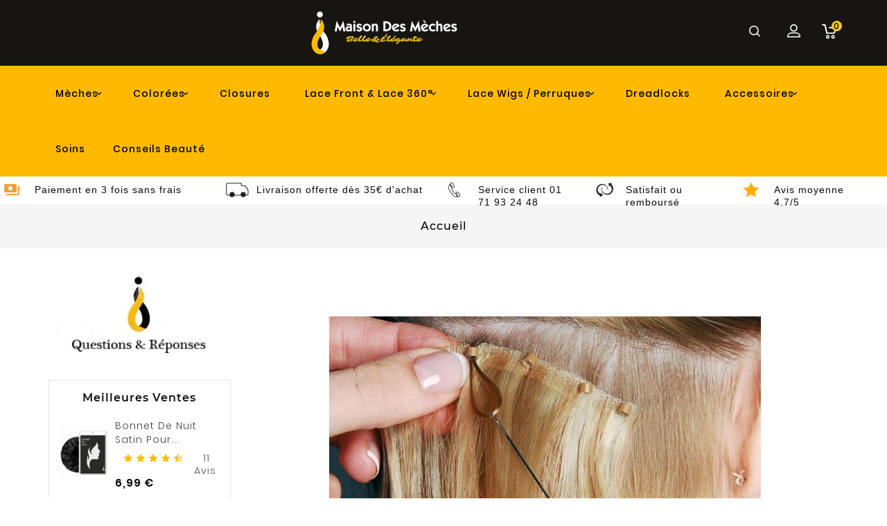

--- FILE ---
content_type: text/html; charset=utf-8
request_url: https://maison-des-meches.fr/conseils-beaute/9_Tissage-avec-des-anneaux.html
body_size: 19755
content:
<!doctype html><html lang="fr"><head><link rel="stylesheet" href="https://maison-des-meches.fr/themes/PRSTM047/assets/css/theme.css" media="all"><link rel="stylesheet" href="https://maison-des-meches.fr/modules/paypal/views/css/paypal_fo.css" media="all"><link rel="stylesheet" href="https://maison-des-meches.fr/modules/cookiesplus/views/css/cookiesplus.css" media="all"><link rel="stylesheet" href="https://maison-des-meches.fr/modules/netreviews/views/css/avisverifies-style.css" media="all"><link rel="stylesheet" href="https://maison-des-meches.fr/modules/ws_productreviews//views/css/productcomments.css" media="all"><link rel="stylesheet" href="https://maison-des-meches.fr/modules/ws_productreviews//views/css/fixreviewlist17.css" media="all"><link rel="stylesheet" href="https://maison-des-meches.fr/modules/hioutofstocknotification/views/css/front.css" media="all"><link rel="stylesheet" href="https://maison-des-meches.fr/modules/hioutofstocknotification/views/css/custom.css" media="all"><link rel="stylesheet" href="https://maison-des-meches.fr/modules/payplug/views//css/front-v3.9.3.css" media="all"><link rel="stylesheet" href="https://maison-des-meches.fr/js/jquery/ui/themes/base/minified/jquery-ui.min.css" media="all"><link rel="stylesheet" href="https://maison-des-meches.fr/js/jquery/ui/themes/base/minified/jquery.ui.theme.min.css" media="all"><link rel="stylesheet" href="https://maison-des-meches.fr/js/jquery/plugins/fancybox/jquery.fancybox.css" media="all"><link rel="stylesheet" href="https://maison-des-meches.fr/themes/PRSTM047/assets/css/lightbox.css" media="all"><link rel="stylesheet" href="https://maison-des-meches.fr/themes/PRSTM047/assets/css/animate.css" media="all"><link rel="stylesheet" href="https://maison-des-meches.fr/themes/PRSTM047/assets/css/custom.css" media="all"><link rel="preload" href="/modules/creativeelements/views/lib/ceicons/fonts/ceicons.woff2?t6ebnx" as="font" type="font/woff2" crossorigin><link rel="preload" href="/modules/creativeelements/views/lib/font-awesome/fonts/fontawesome-webfont.woff2?v=4.7.0" as="font" type="font/woff2" crossorigin> <script async src="https://www.googletagmanager.com/gtag/js?id=UA-151619482-1" type="c0211d684d6cebb3f5a1172c-text/javascript"></script> <script type="c0211d684d6cebb3f5a1172c-text/javascript">window.dataLayer = window.dataLayer || [];
  function gtag(){dataLayer.push(arguments);}
  gtag('js', new Date());
  gtag('config', 'UA-151619482-1');
  gtag('config', 'AW-696652156');</script>  <script type="c0211d684d6cebb3f5a1172c-text/javascript">(function(w,d,s,l,i){w[l]=w[l]||[];w[l].push({'gtm.start':
new Date().getTime(),event:'gtm.js'});var f=d.getElementsByTagName(s)[0],
j=d.createElement(s),dl=l!='dataLayer'?'&l='+l:'';j.async=true;j.src=
'https://www.googletagmanager.com/gtm.js?id='+i+dl;f.parentNode.insertBefore(j,f);
})(window,document,'script','dataLayer','GTM-N97G3TZD');</script> <meta charset="utf-8"><meta http-equiv="x-ua-compatible" content="ie=edge"><title>Tissage avec des anneaux</title><meta name="description" content="La pose de tissage aux anneaux appelé aussi tissage micro rings permet de poser des bandes de tissage sans devoir natter vos cheveux au préalable."><meta name="viewport" content="width=device-width, initial-scale=1"><link rel="icon" type="image/vnd.microsoft.icon" href="/img/favicon.ico?1566662103"><link rel="shortcut icon" type="image/x-icon" href="/img/favicon.ico?1566662103"> <script type="c0211d684d6cebb3f5a1172c-text/javascript">var PAYPLUG_DOMAIN = "https:\/\/secure.payplug.com";
        var baseDir = "https:\/\/maison-des-meches.fr\/";
        var module_name = "payplug";
        var oosn_id_module = "125";
        var payplug_ajax_url = "https:\/\/maison-des-meches.fr\/module\/payplug\/ajax";
        var pixel_fc = "https:\/\/maison-des-meches.fr\/module\/pspixel\/FrontAjaxPixel";
        var prestashop = {"cart":{"products":[],"totals":{"total":{"type":"total","label":"Total","amount":0,"value":"0,00\u00a0\u20ac"},"total_including_tax":{"type":"total","label":"Total TTC","amount":0,"value":"0,00\u00a0\u20ac"},"total_excluding_tax":{"type":"total","label":"Total HT :","amount":0,"value":"0,00\u00a0\u20ac"}},"subtotals":{"products":{"type":"products","label":"Sous-total","amount":0,"value":"0,00\u00a0\u20ac"},"discounts":null,"shipping":{"type":"shipping","label":"Livraison","amount":0,"value":"gratuit"},"tax":null},"products_count":0,"summary_string":"0 articles","vouchers":{"allowed":1,"added":[]},"discounts":[],"minimalPurchase":0,"minimalPurchaseRequired":""},"currency":{"name":"euro","iso_code":"EUR","iso_code_num":"978","sign":"\u20ac"},"customer":{"lastname":null,"firstname":null,"email":null,"birthday":null,"newsletter":null,"newsletter_date_add":null,"optin":null,"website":null,"company":null,"siret":null,"ape":null,"is_logged":false,"gender":{"type":null,"name":null},"addresses":[]},"language":{"name":"Fran\u00e7ais (French)","iso_code":"fr","locale":"fr-FR","language_code":"fr","is_rtl":"0","date_format_lite":"d\/m\/Y","date_format_full":"d\/m\/Y H:i:s","id":1},"page":{"title":"","canonical":null,"meta":{"title":"MAISON DES MECHES","description":"","keywords":"","robots":"index"},"page_name":"module-smartblog-details","body_classes":{"lang-fr":true,"lang-rtl":false,"country-US":true,"currency-EUR":true,"layout-full-width":true,"page-":true,"tax-display-disabled":true},"admin_notifications":[]},"shop":{"name":"MAISON DES MECHES","logo":"\/img\/maisondesmechesfr-logo-1559836614.jpg","stores_icon":"\/img\/logo_stores.png","favicon":"\/img\/favicon.ico"},"urls":{"base_url":"https:\/\/maison-des-meches.fr\/","current_url":"https:\/\/maison-des-meches.fr\/conseils-beaute\/9_Tissage-avec-des-anneaux.html","shop_domain_url":"https:\/\/maison-des-meches.fr","img_ps_url":"https:\/\/maison-des-meches.fr\/img\/","img_cat_url":"https:\/\/maison-des-meches.fr\/img\/c\/","img_lang_url":"https:\/\/maison-des-meches.fr\/img\/l\/","img_prod_url":"https:\/\/maison-des-meches.fr\/img\/p\/","img_manu_url":"https:\/\/maison-des-meches.fr\/img\/m\/","img_sup_url":"https:\/\/maison-des-meches.fr\/img\/su\/","img_ship_url":"https:\/\/maison-des-meches.fr\/img\/s\/","img_store_url":"https:\/\/maison-des-meches.fr\/img\/st\/","img_col_url":"https:\/\/maison-des-meches.fr\/img\/co\/","img_url":"https:\/\/maison-des-meches.fr\/themes\/PRSTM047\/assets\/img\/","css_url":"https:\/\/maison-des-meches.fr\/themes\/PRSTM047\/assets\/css\/","js_url":"https:\/\/maison-des-meches.fr\/themes\/PRSTM047\/assets\/js\/","pic_url":"https:\/\/maison-des-meches.fr\/upload\/","pages":{"address":"https:\/\/maison-des-meches.fr\/adresse","addresses":"https:\/\/maison-des-meches.fr\/adresses","authentication":"https:\/\/maison-des-meches.fr\/connexion","cart":"https:\/\/maison-des-meches.fr\/panier","category":"https:\/\/maison-des-meches.fr\/index.php?controller=category","cms":"https:\/\/maison-des-meches.fr\/index.php?controller=cms","contact":"https:\/\/maison-des-meches.fr\/nous-contacter","discount":"https:\/\/maison-des-meches.fr\/reduction","guest_tracking":"https:\/\/maison-des-meches.fr\/suivi-commande-invite","history":"https:\/\/maison-des-meches.fr\/historique-commandes","identity":"https:\/\/maison-des-meches.fr\/identite","index":"https:\/\/maison-des-meches.fr\/","my_account":"https:\/\/maison-des-meches.fr\/mon-compte","order_confirmation":"https:\/\/maison-des-meches.fr\/confirmation-commande","order_detail":"https:\/\/maison-des-meches.fr\/index.php?controller=order-detail","order_follow":"https:\/\/maison-des-meches.fr\/suivi-commande","order":"https:\/\/maison-des-meches.fr\/commande","order_return":"https:\/\/maison-des-meches.fr\/index.php?controller=order-return","order_slip":"https:\/\/maison-des-meches.fr\/avoirs","pagenotfound":"https:\/\/maison-des-meches.fr\/page-introuvable","password":"https:\/\/maison-des-meches.fr\/recuperation-mot-de-passe","pdf_invoice":"https:\/\/maison-des-meches.fr\/index.php?controller=pdf-invoice","pdf_order_return":"https:\/\/maison-des-meches.fr\/index.php?controller=pdf-order-return","pdf_order_slip":"https:\/\/maison-des-meches.fr\/index.php?controller=pdf-order-slip","prices_drop":"https:\/\/maison-des-meches.fr\/promotions","product":"https:\/\/maison-des-meches.fr\/index.php?controller=product","search":"https:\/\/maison-des-meches.fr\/recherche","sitemap":"https:\/\/maison-des-meches.fr\/sitemap","stores":"https:\/\/maison-des-meches.fr\/magasins","supplier":"https:\/\/maison-des-meches.fr\/fournisseur","register":"https:\/\/maison-des-meches.fr\/connexion?create_account=1","order_login":"https:\/\/maison-des-meches.fr\/commande?login=1"},"alternative_langs":{"fr":"https:\/\/maison-des-meches.fr\/module\/smartblog\/details?id_post=9"},"theme_assets":"\/themes\/PRSTM047\/assets\/","actions":{"logout":"https:\/\/maison-des-meches.fr\/?mylogout="},"no_picture_image":{"bySize":{"small_default":{"url":"https:\/\/maison-des-meches.fr\/img\/p\/fr-default-small_default.jpg","width":70,"height":91},"cart_default":{"url":"https:\/\/maison-des-meches.fr\/img\/p\/fr-default-cart_default.jpg","width":100,"height":120},"home_default":{"url":"https:\/\/maison-des-meches.fr\/img\/p\/fr-default-home_default.jpg","width":385,"height":500},"medium_default":{"url":"https:\/\/maison-des-meches.fr\/img\/p\/fr-default-medium_default.jpg","width":550,"height":715},"large_default":{"url":"https:\/\/maison-des-meches.fr\/img\/p\/fr-default-large_default.jpg","width":800,"height":960}},"small":{"url":"https:\/\/maison-des-meches.fr\/img\/p\/fr-default-small_default.jpg","width":70,"height":91},"medium":{"url":"https:\/\/maison-des-meches.fr\/img\/p\/fr-default-home_default.jpg","width":385,"height":500},"large":{"url":"https:\/\/maison-des-meches.fr\/img\/p\/fr-default-large_default.jpg","width":800,"height":960},"legend":""}},"configuration":{"display_taxes_label":false,"is_catalog":false,"show_prices":true,"opt_in":{"partner":false},"quantity_discount":{"type":"discount","label":"Remise"},"voucher_enabled":1,"return_enabled":1},"field_required":[],"breadcrumb":{"links":[{"title":"Accueil","url":"https:\/\/maison-des-meches.fr\/"}],"count":1},"link":{"protocol_link":"https:\/\/","protocol_content":"https:\/\/"},"time":1763677309,"static_token":"3809d53ba17304745b13d080acd09200","token":"78a5a2727f868a37257fc1a9708e1fc9"};
        var psemailsubscription_subscription = "https:\/\/maison-des-meches.fr\/module\/ps_emailsubscription\/subscription";</script> <style>div#cookiesplus-modal,
        #cookiesplus-modal > div,
        #cookiesplus-modal p {
            background-color: #FFFFFF !important;
        }
    
            #cookiesplus-modal > div,
        #cookiesplus-modal p {
            color: #000 !important;
        }
    
            #cookiesplus-modal .cookiesplus-accept {
            background-color: #20BF6B !important;
        }
    
            #cookiesplus-modal .cookiesplus-accept {
            border: 1px solid #20BF6B !important;
        }
    

            #cookiesplus-modal .cookiesplus-accept {
            color: #FFFFFF !important;
        }
    
            #cookiesplus-modal .cookiesplus-accept {
            font-size: 16px !important;
        }
    
    
            #cookiesplus-modal .cookiesplus-more-information {
            background-color: #FFFFFF !important;
        }
    
            #cookiesplus-modal .cookiesplus-more-information {
            border: 1px solid #7A7A7A !important;
        }
    
            #cookiesplus-modal .cookiesplus-more-information {
            color: #000 !important;
        }
    
            #cookiesplus-modal .cookiesplus-more-information {
            font-size: 16px !important;
        }
    
    
            #cookiesplus-modal .cookiesplus-reject {
            background-color: #FFFFFF !important;
        }
    
            #cookiesplus-modal .cookiesplus-reject {
            border: 1px solid #7A7A7A !important;
        }
    
            #cookiesplus-modal .cookiesplus-reject {
            color: #000 !important;
        }
    
            #cookiesplus-modal .cookiesplus-reject {
            font-size: 16px !important;
        }
    
    
            #cookiesplus-modal .cookiesplus-save:not([disabled]) {
            background-color: #FFFFFF !important;
        }
    
            #cookiesplus-modal .cookiesplus-save:not([disabled]) {
            border: 1px solid #7A7A7A !important;
        }
    
            #cookiesplus-modal .cookiesplus-save:not([disabled]) {
            color: #000 !important;
        }
    
            #cookiesplus-modal .cookiesplus-save {
            font-size: 16px !important;
        }
    
    
    
    #cookiesplus-tab {
                                    bottom: 0;
                left: 0;
                    
        
            }</style> <script type="c0211d684d6cebb3f5a1172c-text/javascript">var sp_link_base ='https://maison-des-meches.fr';</script> <script type="c0211d684d6cebb3f5a1172c-text/javascript">function renderDataAjax(jsonData)
{
    for (var key in jsonData) {
	    if(key=='java_script')
        {
            $('body').append(jsonData[key]);
        }
        else
            if($('#ps_speed_dy_'+key).length)
              $('#ps_speed_dy_'+key).replaceWith(jsonData[key]);  
    }
    if($('#header .shopping_cart').length && $('#header .cart_block').length)
    {
        var shopping_cart = new HoverWatcher('#header .shopping_cart');
        var cart_block = new HoverWatcher('#header .cart_block');
        $("#header .shopping_cart a:first").live("hover",
            function(){
    			if (ajaxCart.nb_total_products > 0 || parseInt($('.ajax_cart_quantity').html()) > 0)
    				$("#header .cart_block").stop(true, true).slideDown(450);
    		},
    		function(){
    			setTimeout(function(){
    				if (!shopping_cart.isHoveringOver() && !cart_block.isHoveringOver())
    					$("#header .cart_block").stop(true, true).slideUp(450);
    			}, 200);
    		}
        );
    }
    if(jsonData['custom_js'])
        $('head').append('<script src="'+sp_link_base+'/modules/ps_superspeed/views/js/script_custom.js"></javascript');
}</script> <style>.layered_filter_ul .radio,.layered_filter_ul .checkbox {
    display: inline-block;
}</style> <script type="c0211d684d6cebb3f5a1172c-text/javascript">!function(f,b,e,v,n,t,s)
    {if(f.fbq)return;n=f.fbq=function(){n.callMethod? n.callMethod.apply(n,arguments):n.queue.push(arguments)};
    if(!f._fbq)f._fbq=n;n.push=n;n.loaded=!0;n.version='2.0';n.agent='plprestashop-download'; // n.agent to keep because of partnership
    n.queue=[];t=b.createElement(e);t.async=!0;
    t.src=v;s=b.getElementsByTagName(e)[0];
    s.parentNode.insertBefore(t,s)}(window, document,'script', 'https://connect.facebook.net/en_US/fbevents.js');
    fbq('init', '528453794497202');
    fbq('track', 'PageView');</script> <noscript> <img height="1" width="1" style="display:none" src="https://www.facebook.com/tr?id=528453794497202&ev=PageView&noscript=1"/> </noscript> <script type="c0211d684d6cebb3f5a1172c-text/javascript">fbq('trackCustom', 'ViewSmartblogDetails');</script> <meta class="netreviewsWidget" id="netreviewsWidgetNum24696" data-jsurl="//cl.avis-verifies.com/fr/cache/f/3/a/f3a40820-d444-6694-395f-810d84bcc665/widget4/widget02-24696_script.js"/><script src="//cl.avis-verifies.com/fr/widget4/widget02_FB3.min.js" type="c0211d684d6cebb3f5a1172c-text/javascript"></script><meta class="netreviewsWidget" id="netreviewsWidgetNum24770" data-jsurl="//cl.avis-verifies.com/fr/cache/f/3/a/f3a40820-d444-6694-395f-810d84bcc665/widget4/widget10-right-24770_script.js"/><script src="//cl.avis-verifies.com/fr/widget4/widget10_FB3.min.js" type="c0211d684d6cebb3f5a1172c-text/javascript"></script><script type="c0211d684d6cebb3f5a1172c-text/javascript">var oosn_front_controller_url = 'https://maison-des-meches.fr/module/hioutofstocknotification/subscribe';
        var psv = 1.7;
        var oosn_secure_key = 'cd781c3fbc513969f09d205816f407ea';
        var oosn_position = 'page';
        var quantity = 0;
        var id_product = 0;
        var id_combination = 0;
        var oosn_stock_managment = 0;</script> <script type="c0211d684d6cebb3f5a1172c-text/javascript">var link_cart = "https://maison-des-meches.fr/panier";
            var link_reward = "https://maison-des-meches.fr/affiliate-dashboard?ajax=1";
            var link_shopping_cart = "https://maison-des-meches.fr/module/ps_shoppingcart/ajax";
            var eam_sending_email = "Envoi...";
    var eam_email_invalid = "Le courriel est invalide";
    var eam_email_sent_limited = "Vous avez atteint le nombre maximum d'invitations";
    var eam_token = "0029d47165ff37343009dfa40e007814";
    var name_is_blank = 'Le nom est requis';
    var email_is_blank = 'Email est requis';
    var email_is_invalid = 'Le courriel est invalide';</script> </head><body id="module-smartblog-details" class="lang-fr country-us currency-eur layout-full-width page- tax-display-disabled"><main><div id="page"> <header id="header"><div class="header-banner"></div><div class="full-header"> <nav class="header-nav"><div class="hidden-sm-down top-nav"><div class="top-logo" id="_mobile_logo"></div><div class="left-nav"><div class="container"><div id="_desktop_cart"><div class="blockcart cart-preview inactive" data-refresh-url="//maison-des-meches.fr/module/ps_shoppingcart/ajax"><div class="header"> <a rel="nofollow"> <i class="material-icons shopping-cart">shopping_cart</i> <span class="hidden-sm-down">Panier</span> <span class="cart-products-count">0 <span class="cart-count">items</span></span> </a></div><div class="cart_block block exclusive"><div class="block_content"><div class="cart_block_list"><p class="no-item"> Aucun produit dans le panier.</p></div></div></div></div></div><div id="_desktop_user_info"><div class="ttuserheading" onclick="if (!window.__cfRLUnblockHandlers) return false; window.open('maison-des-meches.fr/mon-compte','_self')" data-cf-modified-c0211d684d6cebb3f5a1172c-=""></div><ul class="user-info"><li><a href="https://maison-des-meches.fr/mon-compte" title="Identifiez-vous" rel="nofollow" > <i class="material-icons user">&#xE7FF;</i> <span class="hidden-sm-down">Connexion</span> </a></li></ul></div><div id="search_widget" class="search-widget" data-search-controller-url="//maison-des-meches.fr/recherche"> <span class="ttsearch_button"> <i class="material-icons search">&#xE8B6;</i> </span><div class="ttsearchtoggle"><form method="get" action="//maison-des-meches.fr/recherche"> <input type="hidden" name="controller" value="search"> <input type="text" name="s" id="search_query_top" value="" placeholder="Rechercher" aria-label="Rechercher"> <button type="submit"> <i class="material-icons search">&#xE8B6;</i> <span class="hidden-xl-down">Rechercher</span> </button></form></div></div><div class="hidden-sm-down" id="_desktop_logo"> <a href="https://maison-des-meches.fr/"> <img class="logo img-responsive" width="226px" height="67px" src="/img/maisondesmechesfr-logo-1559836614.jpg" alt="MAISON DES MECHES"> </a></div><div class="hidden-md-up text-sm-center mobile"><div id="mobile_menu"><div class="float-xs-left" id="menu-icon"> <i class="material-icons">&#xE5D2;</i></div><div class="float-xs-right" id="_mobile_cart"></div><div class="float-xs-right" id="_mobile_user_info"></div></div></div><div id="mobile_top_menu_wrapper" class="row hidden-md-up" style="display:none;"><div class="js-top-menu mobile" id="_mobile_top_menu"></div><div class="js-top-menu-bottom"><div id="_mobile_currency_selector"></div><div id="_mobile_language_selector"></div><div id="_mobile_contact_link"></div></div></div></div></div></div><div class="mobile-top-text hidden-md-up text-sm-center"> <a href="https://maison-des-meches.fr/content/questions-reponses" target="_blank"><p>Paiement en 3 fois sans frais</p> </a></div> </nav><div class="position-static"><div class="container"><div class="topmenu"><div class="menu container js-top-menu hidden-sm-down" id="_desktop_top_menu"><ul class="top-menu" id="top-menu" data-depth="0"><li class="category" id="category-3"> <a class="dropdown-item" href="https://maison-des-meches.fr/meche-naturel" data-depth="0" > <span data-hover="Mèches">Mèches</span><div class="float-xs-right hidden-md-up"> <span data-target="#top_sub_menu_68118" data-toggle="collapse" class="navbar-toggler collapse-icons"> <i class="material-icons add">&#xE313;</i> <i class="material-icons remove">&#xE316;</i> <i class="material-icons add-remove">&#xE5CC;</i> </span></div> </a><div class="popover sub-menu js-sub-menu collapse" id="top_sub_menu_68118"><ul class="top-menu" data-depth="1"><li class="category" id="category-4"> <a class="dropdown-item dropdown-submenu" href="https://maison-des-meches.fr/tissage-lisse" data-depth="1" > <span data-hover="Lisse (Cheveux raides)">Lisse (Cheveux raides)</span> </a></li><li class="category" id="category-5"> <a class="dropdown-item dropdown-submenu" href="https://maison-des-meches.fr/body-wave" data-depth="1" > <span data-hover="Body Wave (Vagues souples)">Body Wave (Vagues souples)</span> </a></li><li class="category" id="category-13"> <a class="dropdown-item dropdown-submenu" href="https://maison-des-meches.fr/kinky-curly" data-depth="1" > <span data-hover="Kinky &amp; Pissy Curly (Petites boucles)">Kinky &amp; Pissy Curly (Petites boucles)</span> </a></li><li class="category" id="category-14"> <a class="dropdown-item dropdown-submenu" href="https://maison-des-meches.fr/deep-wave" data-depth="1" > <span data-hover="Deep Wave (Grosses Boucles)">Deep Wave (Grosses Boucles)</span> </a></li><li class="category" id="category-15"> <a class="dropdown-item dropdown-submenu" href="https://maison-des-meches.fr/loose-wave" data-depth="1" > <span data-hover="Loose Wave (Vagues définies)">Loose Wave (Vagues définies)</span> </a></li><li class="category" id="category-16"> <a class="dropdown-item dropdown-submenu" href="https://maison-des-meches.fr/water-wave" data-depth="1" > <span data-hover="Water Wave (Cheveux vagués)">Water Wave (Cheveux vagués)</span> </a></li><li class="category" id="category-17"> <a class="dropdown-item dropdown-submenu" href="https://maison-des-meches.fr/afro-curly" data-depth="1" > <span data-hover="Afro Curly (Afro Frisé)">Afro Curly (Afro Frisé)</span> </a></li><li class="category" id="category-35"> <a class="dropdown-item dropdown-submenu" href="https://maison-des-meches.fr/afro-lisse" data-depth="1" > <span data-hover="Kinky Straight (Afro lisse)">Kinky Straight (Afro lisse)</span> </a></li><li class="category" id="category-39"> <a class="dropdown-item dropdown-submenu" href="https://maison-des-meches.fr/natural-wave-legere-vague" data-depth="1" > <span data-hover="Natural Wave ( légère vague)">Natural Wave ( légère vague)</span> </a></li><li class="category" id="category-40"> <a class="dropdown-item dropdown-submenu" href="https://maison-des-meches.fr/exotic-curly-boucles-laches-et-ouvertes" data-depth="1" > <span data-hover="Exotic Curly (boucles lâches et ouvertes)">Exotic Curly (boucles lâches et ouvertes)</span> </a></li><li class="category" id="category-41"> <a class="dropdown-item dropdown-submenu" href="https://maison-des-meches.fr/burmese-curly" data-depth="1" > <span data-hover="Burmese Curly">Burmese Curly</span> </a></li></ul></div></li><li class="category" id="category-23"> <a class="dropdown-item" href="https://maison-des-meches.fr/tissage-colore" data-depth="0" > <span data-hover="Colorées">Colorées</span><div class="float-xs-right hidden-md-up"> <span data-target="#top_sub_menu_56175" data-toggle="collapse" class="navbar-toggler collapse-icons"> <i class="material-icons add">&#xE313;</i> <i class="material-icons remove">&#xE316;</i> <i class="material-icons add-remove">&#xE5CC;</i> </span></div> </a><div class="popover sub-menu js-sub-menu collapse" id="top_sub_menu_56175"><ul class="top-menu" data-depth="1"><li class="category" id="category-24"> <a class="dropdown-item dropdown-submenu" href="https://maison-des-meches.fr/unicolores" data-depth="1" > <span data-hover="Unicolores">Unicolores</span> </a></li><li class="category" id="category-25"> <a class="dropdown-item dropdown-submenu" href="https://maison-des-meches.fr/bicolores" data-depth="1" > <span data-hover="Ombré Hair">Ombré Hair</span> </a></li></ul></div></li><li class="category" id="category-6"> <a class="dropdown-item" href="https://maison-des-meches.fr/closure" data-depth="0" > <span data-hover="Closures">Closures</span> </a></li><li class="category" id="category-9"> <a class="dropdown-item" href="https://maison-des-meches.fr/lace-front-360" data-depth="0" > <span data-hover="Lace Front &amp; Lace 360°">Lace Front &amp; Lace 360°</span><div class="float-xs-right hidden-md-up"> <span data-target="#top_sub_menu_90579" data-toggle="collapse" class="navbar-toggler collapse-icons"> <i class="material-icons add">&#xE313;</i> <i class="material-icons remove">&#xE316;</i> <i class="material-icons add-remove">&#xE5CC;</i> </span></div> </a><div class="popover sub-menu js-sub-menu collapse" id="top_sub_menu_90579"><ul class="top-menu" data-depth="1"><li class="category" id="category-21"> <a class="dropdown-item dropdown-submenu" href="https://maison-des-meches.fr/lace-frontal-naturel" data-depth="1" > <span data-hover="Lace Frontal 13x4">Lace Frontal 13x4</span> </a></li><li class="category" id="category-22"> <a class="dropdown-item dropdown-submenu" href="https://maison-des-meches.fr/lace-360-frontal" data-depth="1" > <span data-hover="Lace 360°">Lace 360°</span> </a></li></ul></div></li><li class="category" id="category-10"> <a class="dropdown-item" href="https://maison-des-meches.fr/lace-wigs-perruques" data-depth="0" > <span data-hover="Lace Wigs / Perruques">Lace Wigs / Perruques</span><div class="float-xs-right hidden-md-up"> <span data-target="#top_sub_menu_48757" data-toggle="collapse" class="navbar-toggler collapse-icons"> <i class="material-icons add">&#xE313;</i> <i class="material-icons remove">&#xE316;</i> <i class="material-icons add-remove">&#xE5CC;</i> </span></div> </a><div class="popover sub-menu js-sub-menu collapse" id="top_sub_menu_48757"><ul class="top-menu" data-depth="1"><li class="category" id="category-11"> <a class="dropdown-item dropdown-submenu" href="https://maison-des-meches.fr/perruque-lisse" data-depth="1" > <span data-hover="Perruque lisse">Perruque lisse</span> </a></li><li class="category" id="category-12"> <a class="dropdown-item dropdown-submenu" href="https://maison-des-meches.fr/perruque-bouclee-frisee" data-depth="1" > <span data-hover="Perruque bouclée">Perruque bouclée</span> </a></li></ul></div></li><li class="category" id="category-44"> <a class="dropdown-item" href="https://maison-des-meches.fr/dreadlocks" data-depth="0" > <span data-hover="Dreadlocks">Dreadlocks</span> </a></li><li class="category" id="category-19"> <a class="dropdown-item" href="https://maison-des-meches.fr/accessoires" data-depth="0" > <span data-hover="Accessoires">Accessoires</span><div class="float-xs-right hidden-md-up"> <span data-target="#top_sub_menu_4270" data-toggle="collapse" class="navbar-toggler collapse-icons"> <i class="material-icons add">&#xE313;</i> <i class="material-icons remove">&#xE316;</i> <i class="material-icons add-remove">&#xE5CC;</i> </span></div> </a><div class="popover sub-menu js-sub-menu collapse" id="top_sub_menu_4270"><ul class="top-menu" data-depth="1"><li class="category" id="category-33"> <a class="dropdown-item dropdown-submenu" href="https://maison-des-meches.fr/accessoires-perruques" data-depth="1" > <span data-hover="Accessoires perruques">Accessoires perruques</span> </a></li><li class="category" id="category-34"> <a class="dropdown-item dropdown-submenu" href="https://maison-des-meches.fr/accessoires-soins-mise-en-plis" data-depth="1" > <span data-hover="Accessoires soins &amp; mise en plis">Accessoires soins &amp; mise en plis</span> </a></li><li class="category" id="category-32"> <a class="dropdown-item dropdown-submenu" href="https://maison-des-meches.fr/bonnets-turbans-durags" data-depth="1" > <span data-hover="Bonnets, turbans &amp; durags">Bonnets, turbans &amp; durags</span> </a></li><li class="category" id="category-31"> <a class="dropdown-item dropdown-submenu" href="https://maison-des-meches.fr/brosses-peignes" data-depth="1" > <span data-hover="Brosses &amp; peignes">Brosses &amp; peignes</span> </a></li><li class="category" id="category-30"> <a class="dropdown-item dropdown-submenu" href="https://maison-des-meches.fr/colles-solvants-adhesifs-capillaires" data-depth="1" > <span data-hover="Colles, solvants &amp; adhésifs capillaires">Colles, solvants &amp; adhésifs capillaires</span> </a></li></ul></div></li><li class="category" id="category-28"> <a class="dropdown-item" href="https://maison-des-meches.fr/routine-capillaire" data-depth="0" > <span data-hover="Soins">Soins</span> </a></li><li class="ttblog"> <a class="dropdown-item" href="https://maison-des-meches.fr/conseils-beaute.html" data-depth="0">Conseils Beauté</a></li></ul><div class="clearfix"></div></div></div></div></div><div class="top-text hidden-sm-down row"><div class="col-xs-3 payment3x"> <a href="https://maison-des-meches.fr/content/questions-reponses" target="_blank"><p>Paiement en 3 fois sans frais</p> </a></div><div class="col-xs-3 shipped"> <a href="https://maison-des-meches.fr/content/livraison-remboursement" target="_blank"><p>Livraison offerte dès 35€ d'achat</p> </a></div><div class="col-xs-2 service"><p>Service client 01 71 93 24 48</p></div><div class="col-xs-2 retour"><p>Satisfait ou remboursé</p></div><div class="col-xs-2 france"> <a href="https://g.page/maisondesmeches" target="_blank"><p>Avis moyenne 4.7/5</p> </a></div></div></div><div class="header-top"><div class="container"></div></div><div class="newsletter-pop"></div> </header> <aside id="notifications"><div class="container"></div> </aside><section id="wrapper"> <nav data-depth="1" class="breadcrumb hidden-sm-down"><ol itemscope itemtype="http://schema.org/BreadcrumbList"><li itemprop="itemListElement" itemscope itemtype="http://schema.org/ListItem"> <a itemprop="item" href="https://maison-des-meches.fr/"> <span itemprop="name">Accueil</span> </a><meta itemprop="position" content="1"></li></ol> </nav><div class="container"><div id="left-column" class="col-xs-12 col-sm-4 col-md-3 hidden-sm-down"><div class="ttleftbanner"> <a href="/content/questions-reponses" title="Les Questions/R&amp;eacute;ponses sur nos produits"><img src="https://maison-des-meches.fr/modules/ps_advertising/img/advertising-s1.jpg" alt="Les Questions/R&amp;eacute;ponses sur nos produits" title="Les Questions/R&amp;eacute;ponses sur nos produits" width="100%" height="100%"/></a></div> <section class="featured-products clearfix mt-3"><h2 class="h2 products-section-title text-uppercase"> Meilleures Ventes</h2><div class="products"><article class="product-miniature js-product-miniature col-sm-4" data-id-product="127" data-id-product-attribute="2382"><div class="thumbnail-container"><div class="ttproduct-image"> <a href="https://maison-des-meches.fr/accessoires/bonnet-de-nuit-satin" class="thumbnail product-thumbnail"> <img class="ttproduct-img1" src = "https://maison-des-meches.fr/1882-home_default/bonnet-de-nuit-satin.jpg" alt = "BONNET DE NUIT SATIN POUR CHEVEUX" data-full-size-image-url = "https://maison-des-meches.fr/1882-large_default/bonnet-de-nuit-satin.jpg" width="385" height="500" > <img class="second_image img-responsive" src="https://maison-des-meches.fr/1281-home_default/bonnet-de-nuit-satin.jpg" data-full-size-image-url="https://maison-des-meches.fr/1281-large_default/bonnet-de-nuit-satin.jpg" alt="bonnet-de-nuit-satin" /></a><ul class="product-flags"></ul><div class="ttproducthover"><div class="tt-button-container"><div class="product-add-to-cart"><form action="https://maison-des-meches.fr/panier" method="post" class="add-to-cart-or-refresh"><div class="product-quantity" style="display:none;"> <input type="number" name="id_product" value="127" class="product_page_product_id"> <input type="number" name="id_customization" value="0" class="product_customization_id"> <input type="hidden" name="token" value="3809d53ba17304745b13d080acd09200" class="tt-token"> <input type="number" name="qty" class="quantity_wanted input-group" value="1" min="1"/></div> <button class="button ajax_add_to_cart_button add-to-cart btn btn-default" data-button-action="add-to-cart" title="Ajouter au panier" > <span>Ajouter au panier</span> </button></form></div></div><div class="quick-view-block"> <a href="#" class="quick-view btn" data-link-action="quickview" title="Aperçu rapide"> <i class="material-icons search">&#xE8B6;</i> <span>Aperçu rapide</span> </a></div></div></div><div class="ttproduct-desc"><div class="product-description"><h5 class="cat-name">accessoires</h5> <span class="h3 product-title"><a href="https://maison-des-meches.fr/accessoires/bonnet-de-nuit-satin">Bonnet de nuit satin pour...</a></span><div class="product-desc-short">BONNET DE NUIT EN SATIN Bonnet en satin qui protège vos cheveux pendant votre sommeil ✔︎ Conçu en une matière souple et légère. ✔︎ Protège des...</div><div class="highlighted-informations hidden-sm-down"><div class="variant-links"> <a href="https://maison-des-meches.fr/accessoires/bonnet-de-nuit-satin" class="color" title="Bleu" style="background-color: #505eff" ><span class="sr-only">Bleu</span></a> <a href="https://maison-des-meches.fr/accessoires/bonnet-de-nuit-satin" class="color" title="Noir" style="background-color: #000000" ><span class="sr-only">Noir</span></a> <a href="https://maison-des-meches.fr/accessoires/bonnet-de-nuit-satin" class="color" title="Marron Bronze" style="background-color: #4f2100" ><span class="sr-only">Marron Bronze</span></a> <a href="https://maison-des-meches.fr/accessoires/bonnet-de-nuit-satin" class="color" title="Doré" style="background-color: #d79a10" ><span class="sr-only">Doré</span></a> <a href="https://maison-des-meches.fr/accessoires/bonnet-de-nuit-satin" class="color" title="Violet" style="background-color: #af00a8" ><span class="sr-only">Violet</span></a> <a href="https://maison-des-meches.fr/accessoires/bonnet-de-nuit-satin" class="color" title="Rouge bordeau" style="background-color: #7b002c" ><span class="sr-only">Rouge bordeau</span></a> <a href="https://maison-des-meches.fr/accessoires/bonnet-de-nuit-satin" class="color" title="Rose" style="background-color: #ffc2da" ><span class="sr-only">Rose</span></a> <span class="js-count count"></span></div></div><div class="comments_note"><div class="star_content clearfix"> <i class="material-icons">star</i> <i class="material-icons">star</i> <i class="material-icons">star</i> <i class="material-icons">star</i> <i class="material-icons">star_half</i></div><div class="star_label">11 Avis&nbsp</div></div><div class="product-price-and-shipping"> <span class="price">6,99&nbsp;€</span> <span class="sr-only">Prix</span></div></div></div></div> </article><article class="product-miniature js-product-miniature col-sm-4" data-id-product="206" data-id-product-attribute="2811"><div class="thumbnail-container"><div class="ttproduct-image"> <a href="https://maison-des-meches.fr/accueil/dread-extension" class="thumbnail product-thumbnail"> <img class="ttproduct-img1" src = "https://maison-des-meches.fr/1425-home_default/dread-extension.jpg" alt = "Dreadlock extensions cheveux 100% naturels" data-full-size-image-url = "https://maison-des-meches.fr/1425-large_default/dread-extension.jpg" width="385" height="500" > <img class="second_image img-responsive" src="https://maison-des-meches.fr/1740-home_default/dread-extension.jpg" data-full-size-image-url="https://maison-des-meches.fr/1740-large_default/dread-extension.jpg" alt="dread-extension" /></a><ul class="product-flags"></ul><div class="ttproducthover"><div class="tt-button-container"><div class="product-add-to-cart"><form action="https://maison-des-meches.fr/panier" method="post" class="add-to-cart-or-refresh"><div class="product-quantity" style="display:none;"> <input type="number" name="id_product" value="206" class="product_page_product_id"> <input type="number" name="id_customization" value="0" class="product_customization_id"> <input type="hidden" name="token" value="3809d53ba17304745b13d080acd09200" class="tt-token"> <input type="number" name="qty" class="quantity_wanted input-group" value="1" min="1"/></div> <button class="button ajax_add_to_cart_button add-to-cart btn btn-default" data-button-action="add-to-cart" title="Ajouter au panier" > <span>Ajouter au panier</span> </button></form></div></div><div class="quick-view-block"> <a href="#" class="quick-view btn" data-link-action="quickview" title="Aperçu rapide"> <i class="material-icons search">&#xE8B6;</i> <span>Aperçu rapide</span> </a></div></div></div><div class="ttproduct-desc"><div class="product-description"><h5 class="cat-name">accueil</h5> <span class="h3 product-title"><a href="https://maison-des-meches.fr/accueil/dread-extension">Dreadlocks extensions...</a></span><div class="product-desc-short">DREADLOCKS EXTENSIONS Nos extensions de dreadlocks sont des rajouts en 100% cheveux humains de haute qualité ✔︎&nbsp;Vendu par paquet des 10 tiges fait...</div><div class="highlighted-informations no-variants hidden-sm-down"></div><div class="comments_note"><div class="star_content clearfix"> <i class="material-icons">star</i> <i class="material-icons">star</i> <i class="material-icons">star</i> <i class="material-icons">star</i> <i class="material-icons">star_half</i></div><div class="star_label">9 Avis&nbsp</div></div><div class="product-price-and-shipping"> <span class="price">35,00&nbsp;€</span> <span class="sr-only">Prix</span></div></div></div></div> </article><article class="product-miniature js-product-miniature col-sm-4" data-id-product="84" data-id-product-attribute="1751"><div class="thumbnail-container"><div class="ttproduct-image"> <a href="https://maison-des-meches.fr/accessoires/bonnet-perruque" class="thumbnail product-thumbnail"> <img class="ttproduct-img1" src = "https://maison-des-meches.fr/1540-home_default/bonnet-perruque.jpg" alt = "BONNET SOUS PERRUQUE" data-full-size-image-url = "https://maison-des-meches.fr/1540-large_default/bonnet-perruque.jpg" width="385" height="500" > <img class="second_image img-responsive" src="https://maison-des-meches.fr/1561-home_default/bonnet-perruque.jpg" data-full-size-image-url="https://maison-des-meches.fr/1561-large_default/bonnet-perruque.jpg" alt="bonnet-perruque" /></a><ul class="product-flags"><li class="on-sale">Promo !</li></ul><div class="ttproducthover"><div class="tt-button-container"><div class="product-add-to-cart"><form action="https://maison-des-meches.fr/panier" method="post" class="add-to-cart-or-refresh"><div class="product-quantity" style="display:none;"> <input type="number" name="id_product" value="84" class="product_page_product_id"> <input type="number" name="id_customization" value="0" class="product_customization_id"> <input type="hidden" name="token" value="3809d53ba17304745b13d080acd09200" class="tt-token"> <input type="number" name="qty" class="quantity_wanted input-group" value="1" min="1"/></div> <button class="button ajax_add_to_cart_button add-to-cart btn btn-default" data-button-action="add-to-cart" title="Ajouter au panier" > <span>Ajouter au panier</span> </button></form></div></div><div class="quick-view-block"> <a href="#" class="quick-view btn" data-link-action="quickview" title="Aperçu rapide"> <i class="material-icons search">&#xE8B6;</i> <span>Aperçu rapide</span> </a></div></div></div><div class="ttproduct-desc"><div class="product-description"><h5 class="cat-name">accessoires</h5> <span class="h3 product-title"><a href="https://maison-des-meches.fr/accessoires/bonnet-perruque">Bonnet sous perruque Wig cap</a></span><div class="product-desc-short">SOUS BONNET POUR PERRUQUE&nbsp; DELUXE WIG CAP - Bonnet sous perruque ✔︎&nbsp;Hyper Extensible - Taille Unique ✔︎&nbsp;Maintient&nbsp;vos cheveux bien en place ✔︎...</div><div class="highlighted-informations hidden-sm-down"><div class="variant-links"> <a href="https://maison-des-meches.fr/accessoires/bonnet-perruque" class="color" title="Naturel" style="background-color: #ffe2a4" ><span class="sr-only">Naturel</span></a> <a href="https://maison-des-meches.fr/accessoires/bonnet-perruque" class="color" title="Blanc" style="background-color: #fffff8" ><span class="sr-only">Blanc</span></a> <a href="https://maison-des-meches.fr/accessoires/bonnet-perruque" class="color" title="Marron" style="background-color: #b26000" ><span class="sr-only">Marron</span></a> <a href="https://maison-des-meches.fr/accessoires/bonnet-perruque" class="color" title="Marron rouge" style="background-color: #844939" ><span class="sr-only">Marron rouge</span></a> <a href="https://maison-des-meches.fr/accessoires/bonnet-perruque" class="color" title="Noir" style="background-color: #000000" ><span class="sr-only">Noir</span></a> <span class="js-count count"></span></div></div><div class="comments_note"><div class="star_content clearfix"> <i class="material-icons">star</i> <i class="material-icons">star</i> <i class="material-icons">star</i> <i class="material-icons">star</i> <i class="material-icons">star_half</i></div><div class="star_label">16 Avis&nbsp</div></div><div class="product-price-and-shipping"> <span class="price">1,99&nbsp;€</span> <span class="sr-only">Prix</span></div></div></div></div> </article><article class="product-miniature js-product-miniature col-sm-4" data-id-product="19" data-id-product-attribute="3299"><div class="thumbnail-container"><div class="ttproduct-image"> <a href="https://maison-des-meches.fr/tissage-lisse/bresilien" class="thumbnail product-thumbnail"> <img class="ttproduct-img1" src = "https://maison-des-meches.fr/441-home_default/bresilien.jpg" alt = "tissage brésilien lisse" data-full-size-image-url = "https://maison-des-meches.fr/441-large_default/bresilien.jpg" width="385" height="500" > <img class="second_image img-responsive" src="https://maison-des-meches.fr/443-home_default/bresilien.jpg" data-full-size-image-url="https://maison-des-meches.fr/443-large_default/bresilien.jpg" alt="bresilien" /></a><ul class="product-flags"></ul><div class="ttproducthover"><div class="tt-button-container"><div class="product-add-to-cart"><form action="https://maison-des-meches.fr/panier" method="post" class="add-to-cart-or-refresh"><div class="product-quantity" style="display:none;"> <input type="number" name="id_product" value="19" class="product_page_product_id"> <input type="number" name="id_customization" value="0" class="product_customization_id"> <input type="hidden" name="token" value="3809d53ba17304745b13d080acd09200" class="tt-token"> <input type="number" name="qty" class="quantity_wanted input-group" value="1" min="1"/></div> <button class="button ajax_add_to_cart_button add-to-cart btn btn-default" data-button-action="add-to-cart" title="Ajouter au panier" > <span>Ajouter au panier</span> </button></form></div></div><div class="quick-view-block"> <a href="#" class="quick-view btn" data-link-action="quickview" title="Aperçu rapide"> <i class="material-icons search">&#xE8B6;</i> <span>Aperçu rapide</span> </a></div></div></div><div class="ttproduct-desc"><div class="product-description"><h5 class="cat-name">tissage-lisse</h5> <span class="h3 product-title"><a href="https://maison-des-meches.fr/tissage-lisse/bresilien">Tissage brésilien lisse...</a></span><div class="product-desc-short">TISSAGE BRÉSILIEN LISSE Cheveux brésiliens de qualité supérieure Remy Hair. Longueur de 10 à 34 pouces, pour tous les goûts!&nbsp; La garantie d'un look...</div><div class="highlighted-informations no-variants hidden-sm-down"></div><div class="comments_note"><div class="star_content clearfix"> <i class="material-icons">star</i> <i class="material-icons">star</i> <i class="material-icons">star</i> <i class="material-icons">star</i> <i class="material-icons">star</i></div><div class="star_label">27 Avis&nbsp</div></div><div class="product-price-and-shipping"> <span class="price">35,00&nbsp;€</span> <span class="sr-only">Prix</span></div></div></div></div> </article><article class="product-miniature js-product-miniature col-sm-4" data-id-product="123" data-id-product-attribute="2378"><div class="thumbnail-container"><div class="ttproduct-image"> <a href="https://maison-des-meches.fr/accessoires/durag-noir" class="thumbnail product-thumbnail"> <img class="ttproduct-img1" src = "https://maison-des-meches.fr/1061-home_default/durag-noir.jpg" alt = "" data-full-size-image-url = "https://maison-des-meches.fr/1061-large_default/durag-noir.jpg" width="385" height="500" > <img class="second_image img-responsive" src="https://maison-des-meches.fr/2108-home_default/durag-noir.jpg" data-full-size-image-url="https://maison-des-meches.fr/2108-large_default/durag-noir.jpg" alt="durag-noir" /></a><ul class="product-flags"><li class="on-sale">Promo !</li></ul><div class="ttproducthover"><div class="tt-button-container"><div class="product-add-to-cart"><form action="https://maison-des-meches.fr/panier" method="post" class="add-to-cart-or-refresh"><div class="product-quantity" style="display:none;"> <input type="number" name="id_product" value="123" class="product_page_product_id"> <input type="number" name="id_customization" value="0" class="product_customization_id"> <input type="hidden" name="token" value="3809d53ba17304745b13d080acd09200" class="tt-token"> <input type="number" name="qty" class="quantity_wanted input-group" value="1" min="1"/></div> <button class="button ajax_add_to_cart_button add-to-cart btn btn-default" data-button-action="add-to-cart" title="Ajouter au panier" > <span>Ajouter au panier</span> </button></form></div></div><div class="quick-view-block"> <a href="#" class="quick-view btn" data-link-action="quickview" title="Aperçu rapide"> <i class="material-icons search">&#xE8B6;</i> <span>Aperçu rapide</span> </a></div></div></div><div class="ttproduct-desc"><div class="product-description"><h5 class="cat-name">accessoires</h5> <span class="h3 product-title"><a href="https://maison-des-meches.fr/accessoires/durag-noir">Durag foulard pour cheveux</a></span><div class="product-desc-short">DURAG FOULARD Adopte un style simple et efficace avec ce Durag ✔︎ Un durag stylé pour protéger&nbsp;votre coiffure. ✔︎&nbsp;Une matière stretch, extrêmement...</div><div class="highlighted-informations hidden-sm-down"><div class="variant-links"> <a href="https://maison-des-meches.fr/accessoires/durag-noir" class="color" title="Blanc" style="background-color: #ffffff" ><span class="sr-only">Blanc</span></a> <a href="https://maison-des-meches.fr/accessoires/durag-noir" class="color" title="Rouge vif" style="background-color: #ff4114" ><span class="sr-only">Rouge vif</span></a> <a href="https://maison-des-meches.fr/accessoires/durag-noir" class="color" title="Jaune" style="background-color: #fff551" ><span class="sr-only">Jaune</span></a> <a href="https://maison-des-meches.fr/accessoires/durag-noir" class="color" title="Noir" style="background-color: #000000" ><span class="sr-only">Noir</span></a> <a href="https://maison-des-meches.fr/accessoires/durag-noir" class="color" title="Argent" style="background-color: #C0C0C0" ><span class="sr-only">Argent</span></a> <a href="https://maison-des-meches.fr/accessoires/durag-noir" class="color" title="Bleu foncé" style="background-color: #00397a" ><span class="sr-only">Bleu foncé</span></a> <a href="https://maison-des-meches.fr/accessoires/durag-noir" class="color" title="Violet" style="background-color: #af00a8" ><span class="sr-only">Violet</span></a> <a href="https://maison-des-meches.fr/accessoires/durag-noir" class="color" title="FLUO VIOLET" style="background-color: #d5005b" ><span class="sr-only">FLUO VIOLET</span></a> <a href="https://maison-des-meches.fr/accessoires/durag-noir" class="color" title="Rouge bordeau" style="background-color: #7b002c" ><span class="sr-only">Rouge bordeau</span></a> <a href="https://maison-des-meches.fr/accessoires/durag-noir" class="color" title="FLUO ROSE" style="background-color: #ffcad4" ><span class="sr-only">FLUO ROSE</span></a> <a href="https://maison-des-meches.fr/accessoires/durag-noir" class="color" title="FLUO BLUE" style="background-color: #d2ffef" ><span class="sr-only">FLUO BLUE</span></a> <span class="js-count count"></span></div></div><div class="comments_note"><div class="star_content clearfix"> <i class="material-icons">star</i> <i class="material-icons">star</i> <i class="material-icons">star</i> <i class="material-icons">star</i> <i class="material-icons">star_half</i></div><div class="star_label">8 Avis&nbsp</div></div><div class="product-price-and-shipping"> <span class="price">5,98&nbsp;€</span> <span class="sr-only">Prix</span></div></div></div></div> </article><article class="product-miniature js-product-miniature col-sm-4" data-id-product="20" data-id-product-attribute="3300"><div class="thumbnail-container"><div class="ttproduct-image"> <a href="https://maison-des-meches.fr/kinky-curly/tissage-curly-meche" class="thumbnail product-thumbnail"> <img class="ttproduct-img1" src = "https://maison-des-meches.fr/475-home_default/tissage-curly-meche.jpg" alt = "tissage curly" data-full-size-image-url = "https://maison-des-meches.fr/475-large_default/tissage-curly-meche.jpg" width="385" height="500" > <img class="second_image img-responsive" src="https://maison-des-meches.fr/476-home_default/tissage-curly-meche.jpg" data-full-size-image-url="https://maison-des-meches.fr/476-large_default/tissage-curly-meche.jpg" alt="tissage-curly-meche" /></a><ul class="product-flags"></ul><div class="ttproducthover"><div class="tt-button-container"><div class="product-add-to-cart"><form action="https://maison-des-meches.fr/panier" method="post" class="add-to-cart-or-refresh"><div class="product-quantity" style="display:none;"> <input type="number" name="id_product" value="20" class="product_page_product_id"> <input type="number" name="id_customization" value="0" class="product_customization_id"> <input type="hidden" name="token" value="3809d53ba17304745b13d080acd09200" class="tt-token"> <input type="number" name="qty" class="quantity_wanted input-group" value="1" min="1"/></div> <button class="button ajax_add_to_cart_button add-to-cart btn btn-default" data-button-action="add-to-cart" title="Ajouter au panier" > <span>Ajouter au panier</span> </button></form></div></div><div class="quick-view-block"> <a href="#" class="quick-view btn" data-link-action="quickview" title="Aperçu rapide"> <i class="material-icons search">&#xE8B6;</i> <span>Aperçu rapide</span> </a></div></div></div><div class="ttproduct-desc"><div class="product-description"><h5 class="cat-name">kinky-curly</h5> <span class="h3 product-title"><a href="https://maison-des-meches.fr/kinky-curly/tissage-curly-meche">Tissage kinky curly 100%...</a></span><div class="product-desc-short">Tissage kinky curly pour des boucles toujours parfaites! CHEVEUX NATURELS de qualité 100% Remy Hair</div><div class="highlighted-informations no-variants hidden-sm-down"></div><div class="comments_note"><div class="star_content clearfix"> <i class="material-icons">star</i> <i class="material-icons">star</i> <i class="material-icons">star</i> <i class="material-icons">star</i> <i class="material-icons">star</i></div><div class="star_label">9 Avis&nbsp</div></div><div class="product-price-and-shipping"> <span class="price">35,00&nbsp;€</span> <span class="sr-only">Prix</span></div></div></div></div> </article><article class="product-miniature js-product-miniature col-sm-4" data-id-product="138" data-id-product-attribute="2952"><div class="thumbnail-container"><div class="ttproduct-image"> <a href="https://maison-des-meches.fr/accessoires/bonnet-en-satin-extra-large" class="thumbnail product-thumbnail"> <img class="ttproduct-img1" src = "https://maison-des-meches.fr/1760-home_default/bonnet-en-satin-extra-large.jpg" alt = "" data-full-size-image-url = "https://maison-des-meches.fr/1760-large_default/bonnet-en-satin-extra-large.jpg" width="385" height="500" > <img class="second_image img-responsive" src="https://maison-des-meches.fr/2006-home_default/bonnet-en-satin-extra-large.jpg" data-full-size-image-url="https://maison-des-meches.fr/2006-large_default/bonnet-en-satin-extra-large.jpg" alt="bonnet-en-satin-extra-large" /></a><ul class="product-flags"></ul><div class="ttproducthover"><div class="tt-button-container"><div class="product-add-to-cart"><form action="https://maison-des-meches.fr/panier" method="post" class="add-to-cart-or-refresh"><div class="product-quantity" style="display:none;"> <input type="number" name="id_product" value="138" class="product_page_product_id"> <input type="number" name="id_customization" value="0" class="product_customization_id"> <input type="hidden" name="token" value="3809d53ba17304745b13d080acd09200" class="tt-token"> <input type="number" name="qty" class="quantity_wanted input-group" value="1" min="1"/></div> <button class="button ajax_add_to_cart_button add-to-cart btn btn-default" data-button-action="add-to-cart" title="Ajouter au panier" > <span>Ajouter au panier</span> </button></form></div></div><div class="quick-view-block"> <a href="#" class="quick-view btn" data-link-action="quickview" title="Aperçu rapide"> <i class="material-icons search">&#xE8B6;</i> <span>Aperçu rapide</span> </a></div></div></div><div class="ttproduct-desc"><div class="product-description"><h5 class="cat-name">accessoires</h5> <span class="h3 product-title"><a href="https://maison-des-meches.fr/accessoires/bonnet-en-satin-extra-large">Bonnet nuit en satin XL</a></span><div class="product-desc-short">BONNET NUIT EN SATIN XL Bonnet extra-large extensible protège vos cheveux pendant votre sommeil. ✔︎&nbsp;Confortable, ne serre pas le front, les tempes...</div><div class="highlighted-informations hidden-sm-down"><div class="variant-links"> <a href="https://maison-des-meches.fr/accessoires/bonnet-en-satin-extra-large" class="color" title="Noir" style="background-color: #000000" ><span class="sr-only">Noir</span></a> <a href="https://maison-des-meches.fr/accessoires/bonnet-en-satin-extra-large" class="color" title="Argent" style="background-color: #C0C0C0" ><span class="sr-only">Argent</span></a> <a href="https://maison-des-meches.fr/accessoires/bonnet-en-satin-extra-large" class="color" title="Léopard" style="background-image: url(/img/co/143.jpg)" ><span class="sr-only">Léopard</span></a> <a href="https://maison-des-meches.fr/accessoires/bonnet-en-satin-extra-large" class="color" title="Fleurs Noir et Rouge XL" style="background-image: url(/img/co/173.jpg)" ><span class="sr-only">Fleurs Noir et Rouge XL</span></a> <span class="js-count count"></span></div></div><div class="comments_note"><div class="star_content clearfix"> <i class="material-icons">star</i> <i class="material-icons">star</i> <i class="material-icons">star</i> <i class="material-icons">star</i> <i class="material-icons">star</i></div><div class="star_label">5 Avis&nbsp</div></div><div class="product-price-and-shipping"> <span class="price">6,99&nbsp;€</span> <span class="sr-only">Prix</span></div></div></div></div> </article><article class="product-miniature js-product-miniature col-sm-4" data-id-product="120" data-id-product-attribute="0"><div class="thumbnail-container"><div class="ttproduct-image"> <a href="https://maison-des-meches.fr/accessoires/enlever-colle-perruque" class="thumbnail product-thumbnail"> <img class="ttproduct-img1" src = "https://maison-des-meches.fr/1051-home_default/enlever-colle-perruque.jpg" alt = "" data-full-size-image-url = "https://maison-des-meches.fr/1051-large_default/enlever-colle-perruque.jpg" width="385" height="500" > <img class="second_image img-responsive" src="https://maison-des-meches.fr/1052-home_default/enlever-colle-perruque.jpg" data-full-size-image-url="https://maison-des-meches.fr/1052-large_default/enlever-colle-perruque.jpg" alt="enlever-colle-perruque" /></a><ul class="product-flags"></ul><div class="ttproducthover"><div class="tt-button-container"><div class="product-add-to-cart"><form action="https://maison-des-meches.fr/panier" method="post" class="add-to-cart-or-refresh"><div class="product-quantity" style="display:none;"> <input type="number" name="id_product" value="120" class="product_page_product_id"> <input type="number" name="id_customization" value="0" class="product_customization_id"> <input type="hidden" name="token" value="3809d53ba17304745b13d080acd09200" class="tt-token"> <input type="number" name="qty" class="quantity_wanted input-group" value="1" min="1"/></div> <button class="button ajax_add_to_cart_button add-to-cart btn btn-default" data-button-action="add-to-cart" title="Ajouter au panier" > <span>Ajouter au panier</span> </button></form></div></div><div class="quick-view-block"> <a href="#" class="quick-view btn" data-link-action="quickview" title="Aperçu rapide"> <i class="material-icons search">&#xE8B6;</i> <span>Aperçu rapide</span> </a></div></div></div><div class="ttproduct-desc"><div class="product-description"><h5 class="cat-name">accessoires</h5> <span class="h3 product-title"><a href="https://maison-des-meches.fr/accessoires/enlever-colle-perruque">Solvant pour enlever colle...</a></span><div class="product-desc-short">DISSOLVANT COLLE CAPILLAIRE&nbsp;REMOVER 30ml ✔︎&nbsp; Retire en douceur votre&nbsp;perruque en dissolvant la colle ✔︎&nbsp; Elimine parfaitement les résidus de colle...</div><div class="highlighted-informations no-variants hidden-sm-down"></div><div class="comments_note"><div class="star_content clearfix"> <i class="material-icons">star</i> <i class="material-icons">star</i> <i class="material-icons">star</i> <i class="material-icons">star</i> <i class="material-icons">star_half</i></div><div class="star_label">4 Avis&nbsp</div></div><div class="product-price-and-shipping"> <span class="price">5,00&nbsp;€</span> <span class="sr-only">Prix</span></div></div></div></div> </article></div> <a class="all-product-link float-xs-left float-md-right h4" href="https://maison-des-meches.fr/meilleures-ventes"> Toutes les meilleures ventes<i class="material-icons">&#xE315;</i> </a> </section> <section class="new-products clearfix mt-3"><div class="h1 products-section-title text-uppercase">Nouveaux produits</div><div class="title clearfix hidden-md-up" data-target="#new-product" data-toggle="collapse"> <span class="h3 text-uppercase">Nouveaux produits</span> <span class="float-xs-right"> <span class="navbar-toggler collapse-icons"> <i class="material-icons add">&#xE145;</i> <i class="material-icons remove">&#xE15B;</i> </span> </span></div><div id="new-product" class="collapse toggle"><div class="products"> <article class="product-miniature js-product-miniature col-sm-4" data-id-product="390" data-id-product-attribute="3565"><div class="thumbnail-container"><div class="ttproduct-image"> <a href="https://maison-des-meches.fr/meche-naturel/meches-afro-crepues-humaines-en-vrac-tressestwists-ombre-1b30" class="thumbnail product-thumbnail"> <img class="ttproduct-img1" src = "https://maison-des-meches.fr/2582-home_default/meches-afro-crepues-humaines-en-vrac-tressestwists-ombre-1b30.jpg" alt = "Mèches afro crépues 100% humaines en vrac (bulk)" data-full-size-image-url = "https://maison-des-meches.fr/2582-large_default/meches-afro-crepues-humaines-en-vrac-tressestwists-ombre-1b30.jpg" > <img class="second_image img-responsive" src="https://maison-des-meches.fr/2583-home_default/meches-afro-crepues-humaines-en-vrac-tressestwists-ombre-1b30.jpg" data-full-size-image-url="https://maison-des-meches.fr/2583-large_default/meches-afro-crepues-humaines-en-vrac-tressestwists-ombre-1b30.jpg" alt="meches-afro-crepues-humaines-en-vrac-tressestwists-ombre-1b30" /></a><ul class="product-flags"><li class="new">Nouveau</li></ul><div class="ttproducthover"><div class="tt-button-container"><div class="product-add-to-cart"><form action="https://maison-des-meches.fr/panier" method="post" class="add-to-cart-or-refresh"><div class="product-quantity" style="display:none;"> <input type="number" name="id_product" value="390" class="product_page_product_id"> <input type="number" name="id_customization" value="0" class="product_customization_id"> <input type="hidden" name="token" value="3809d53ba17304745b13d080acd09200" class="tt-token"> <input type="number" name="qty" class="quantity_wanted input-group" value="1" min="1"/></div> <button class="button ajax_add_to_cart_button add-to-cart-disable btn btn-default" title="en rupture de stock"> <span>out of stock</span> </button></form></div></div><div class="quick-view-block"> <a href="#" class="quick-view btn" data-link-action="quickview" title="Aperçu rapide"> <i class="material-icons search">&#xE8B6;</i> <span>Aperçu rapide</span> </a></div></div></div><div class="ttproduct-desc"><div class="product-description"><div class="cat-name">meche-naturel</div> <span class="h3 product-title"><a href="https://maison-des-meches.fr/meche-naturel/meches-afro-crepues-humaines-en-vrac-tressestwists-ombre-1b30">Mèches Afro Crépues...</a></span><div class="product-desc-short">Texture afro crépue pour un volume naturel et des boucles durables ! ✔︎&nbsp;Qualité Remy Hair – Cheveux humains ultra doux, brillants et résistants. ✔︎...</div><div class="highlighted-informations no-variants hidden-sm-down"></div><div class="product-price-and-shipping"> <span class="price">45,00&nbsp;€</span> <span class="sr-only">Prix</span></div></div></div></div> </article> <article class="product-miniature js-product-miniature col-sm-4" data-id-product="389" data-id-product-attribute="3561"><div class="thumbnail-container"><div class="ttproduct-image"> <a href="https://maison-des-meches.fr/burmese-curly/bulk-hair-burmese-curly-meches-pour-tresses" class="thumbnail product-thumbnail"> <img class="ttproduct-img1" src = "https://maison-des-meches.fr/2581-home_default/bulk-hair-burmese-curly-meches-pour-tresses.jpg" alt = "Bulk Hair Burmese Curly – Mèches pour Tresses" data-full-size-image-url = "https://maison-des-meches.fr/2581-large_default/bulk-hair-burmese-curly-meches-pour-tresses.jpg" > <img class="second_image img-responsive" src="https://maison-des-meches.fr/2579-home_default/bulk-hair-burmese-curly-meches-pour-tresses.jpg" data-full-size-image-url="https://maison-des-meches.fr/2579-large_default/bulk-hair-burmese-curly-meches-pour-tresses.jpg" alt="bulk-hair-burmese-curly-meches-pour-tresses" /></a><ul class="product-flags"><li class="new">Nouveau</li></ul><div class="ttproducthover"><div class="tt-button-container"><div class="product-add-to-cart"><form action="https://maison-des-meches.fr/panier" method="post" class="add-to-cart-or-refresh"><div class="product-quantity" style="display:none;"> <input type="number" name="id_product" value="389" class="product_page_product_id"> <input type="number" name="id_customization" value="0" class="product_customization_id"> <input type="hidden" name="token" value="3809d53ba17304745b13d080acd09200" class="tt-token"> <input type="number" name="qty" class="quantity_wanted input-group" value="1" min="1"/></div> <button class="button ajax_add_to_cart_button add-to-cart btn btn-default" data-button-action="add-to-cart" title="Ajouter au panier" > <span>Ajouter au panier</span> </button></form></div></div><div class="quick-view-block"> <a href="#" class="quick-view btn" data-link-action="quickview" title="Aperçu rapide"> <i class="material-icons search">&#xE8B6;</i> <span>Aperçu rapide</span> </a></div></div></div><div class="ttproduct-desc"><div class="product-description"><div class="cat-name">burmese-curly</div> <span class="h3 product-title"><a href="https://maison-des-meches.fr/burmese-curly/bulk-hair-burmese-curly-meches-pour-tresses">Bulk Hair Burmese Curly –...</a></span><div class="product-desc-short">Texture loose wave pour des boucles toujours parfaites ! Qualité Remy Hair – Cheveux ultra doux, beaux et résistants. Grâce à sa finition tail...</div><div class="highlighted-informations no-variants hidden-sm-down"></div><div class="product-price-and-shipping"> <span class="price">35,00&nbsp;€</span> <span class="sr-only">Prix</span></div></div></div></div> </article></div> <a class="all-product-link float-xs-left float-md-right h4" href="https://maison-des-meches.fr/nouveaux-produits"> Tous les nouveaux produits<i class="material-icons">&#xE315;</i> </a></div> </section></div><div id="content-wrapper" class="left-column col-xs-12 col-sm-8 col-md-9"> <section id="main"><div id="content" class="block"><div itemtype="#" itemscope="" id="sdsblogArticle" class="blog-post"><div itemprop="articleBody"><div id="lipsum" class="articleContent"> <a id="post_images" href="https://maison-des-meches.fr/modules//smartblog/views/img/9-single-default.jpg"> <img src="https://maison-des-meches.fr/modules//smartblog/views/img/9-single-default.jpg" width="100%" height="100%" alt="Tissage avec des anneaux"> </a></div><div class="page-item-title"><h1>Tissage avec des anneaux</h1></div><div class="post-info"> <span> Posté par &nbsp; <span class="author" itemprop="author"><i class="material-icons user">&#xE7FF;</i>&nbsp;&nbsp;Admin Admin</span>&nbsp;&nbsp; <span class="dateCreated" itemprop="dateCreated"><i class="material-icons calendar">&#xE916;</i>&nbsp;&nbsp;mars 16, 2020</span>&nbsp;&nbsp; <span class="articleSection" itemprop="articleSection"><a href="https://maison-des-meches.fr/conseils-beaute/category/1_uncategories.html"><i class="material-icons tags">&#xE54E;</i>&nbsp;&nbsp;Conseils</a></span>&nbsp;&nbsp; <span class="blogcomment"><i class="material-icons comments">&#xE0B9;</i>&nbsp;&nbsp;7Commentaires</span> </span> <a title="" style="display:none" itemprop="url" href="#"></a></div><div class="sdsarticle-des"><p class="MsoNormal" style="line-height: normal; mso-outline-level: 1; background: white; margin: 7.5pt 0cm 7.5pt 0cm;"></p><h1 class="MsoNormal" style="line-height: normal; mso-outline-level: 3; background: white; margin: 7.5pt 0cm 7.5pt 0cm;"><span style="font-size: 21.3333px; color: #ff00a5;">Pose de tissage aux anneaux, c’est quoi ?</span></h1><p class="MsoNormal"><span style="font-size: 16px;">Désormais le tissage traditionnel n’a plus de secrets pour personne. En effet, on pense tout de suite à la coiffeuse qui fait des nattes plaquées avec nos cheveux pour y coudre les bandes de tissages dessus. Cette méthode est dite africaine et elle est utilisée surtout par des femmes qui ont les cheveux qui poussent difficilement. Mais saviez-vous que le tissage peut aussi se poser avec des anneaux, sur des cheveux longs, de manière plus rapide et pratique que le tissage classique?&nbsp;&nbsp;</span></p><p></p><p class="MsoNormal"><span style="font-size: 12.0pt; line-height: 107%; mso-bidi-font-family: Calibri; mso-bidi-theme-font: minor-latin;"><o:p>&nbsp;</o:p></span></p><h2 class="MsoNormal" style="line-height: normal; mso-outline-level: 3; background: white; margin: 7.5pt 0cm 7.5pt 0cm;"><span style="font-size: 21.3333px; color: #000000;">Tissage classique vs Tissage avec des anneaux</span></h2><p class="MsoNormal" style="line-height: normal; mso-outline-level: 3; background: white; margin: 7.5pt 0cm 7.5pt 0cm;"><b><span style="font-size: 12.0pt; mso-fareast-font-family: 'Times New Roman'; mso-bidi-font-family: Calibri; mso-bidi-theme-font: minor-latin; color: black;"><o:p>&nbsp;</o:p></span></b></p><p class="MsoNormal" style="line-height: normal; mso-outline-level: 3; background: white; margin: 7.5pt 0cm 7.5pt 0cm;"><span style="font-size: 16px;">Le tissage traditionnel consiste à faire des nattes plaquées avec les cheveux naturels pour y coudre des tissages d'extensions.</span></p><p class="MsoNormal" style="line-height: normal; mso-outline-level: 3; background: white; margin: 7.5pt 0cm 7.5pt 0cm;"></p><p class="MsoNormal" style="line-height: normal; mso-outline-level: 3; background: white; margin: 7.5pt 0cm 7.5pt 0cm;"><img src="https://maison-des-meches.fr/img/cms/blog/Tissage traditionnel.jpg" alt="Tissage traditionnel" width="290" height="193" /></p><p class="MsoNormal" style="line-height: normal; mso-outline-level: 3; background: white; margin: 7.5pt 0cm 7.5pt 0cm;"><span style="font-size: 12.0pt; mso-fareast-font-family: 'Times New Roman'; mso-bidi-font-family: Calibri; mso-bidi-theme-font: minor-latin; color: black;"><o:p>&nbsp;</o:p></span></p><p class="MsoNormal" style="line-height: normal; mso-outline-level: 3; background: white; margin: 7.5pt 0cm 7.5pt 0cm;"><span style="font-size: 16px;">La pose de <a href="https://maison-des-meches.fr/unicolores">tissage aux anneaux</a>, également appelé tissage micro rings, est un système permettant de poser des bandes de tissage sans devoir natter vos cheveux au préalable. Le tissage micro rings convient à tous types de cheveux : épais, crépus, fins, métissés, défrisés, maghrébins ou encore afro.</span></p><p class="MsoNormal" style="line-height: normal; mso-outline-level: 3; background: white; margin: 7.5pt 0cm 7.5pt 0cm;"></p><p class="MsoNormal" style="line-height: normal; mso-outline-level: 3; background: white; margin: 7.5pt 0cm 7.5pt 0cm;"><span style="font-size: 16px;"><img src="https://maison-des-meches.fr/img/cms/blog/pose-tissage-avec-les-anneaux-rings.jpg" alt="Tissage aux anneaux" width="289" height="241" /></span></p><p></p><p class="MsoNormal" style="line-height: normal; background: white; margin: 12.0pt 0cm 12.0pt 0cm;"><span style="font-size: 12.0pt; mso-fareast-font-family: 'Times New Roman'; mso-bidi-font-family: Calibri; mso-bidi-theme-font: minor-latin; color: black;"><o:p></o:p></span><span style="font-size: 16px;">Pour le tissage avec les anneaux, la pose se fait uniquement sur la partie arrière de la tête. C'est donc plus rapide à poser et plus économique puisque 150g. maximum de cheveux suffisent, c’est-à-dire une ou maximum 2 mèches naturelles pour obtenir un résultat très long.</span></p><p class="MsoNormal" style="line-height: normal; background: white; margin: 12.0pt 0cm 12.0pt 0cm;"><span style="font-size: 16px;">Mais l'avantage principal du tissage aux anneaux est que votre cuir chevelu continue de respirer et que vous pouvez continuer de laver vos cheveux normalement!</span></p><p class="MsoNormal"><span style="font-size: 12.0pt; line-height: 107%; mso-bidi-font-family: Calibri; mso-bidi-theme-font: minor-latin;"><o:p>&nbsp;</o:p></span></p><h2 class="MsoNormal"><b><span style="font-size: 14.0pt; mso-bidi-font-size: 12.0pt; line-height: 107%; mso-bidi-font-family: Calibri; mso-bidi-theme-font: minor-latin;">La méthode de tissage aux anneaux</span></b></h2><p class="MsoNormal"></p><p class="MsoNormal"><span style="font-size: 12.0pt; line-height: 107%; mso-bidi-font-family: Calibri; mso-bidi-theme-font: minor-latin;"><o:p></o:p></span><span style="font-size: 16px;">La méthode de tissage aux anneaux, ou tissage perlé, nécessite des anneaux ou perles similaires à ceux utilisés pour réaliser des extensions à froid.</span></p><p class="MsoNormal"><span style="font-size: 16px;">Les bandes de tissages sont fixées à vos&nbsp;<a href="https://maison-des-meches.fr/tissage-colore">mèches de cheveux naturelles</a> grâce à un anneau invisible. Les anneaux doivent être espacés de 1,5 cm à 2 cm.</span></p><p class="MsoNormal"><span style="font-size: 16px;">Pour effectuer un tissage micro rings il faudra un temps de pose allant de 1h20 à 1h40 pour l’intégralité de la chevelure. En raison de la repousse des cheveux, ce type de tissage va tenir environ deux mois, après lesquels une nouvelle pose devra être effectuée.</span></p><p class="MsoNormal"><span style="font-size: 16px;">Grâce à la pose de tissage aux anneaux, vous obtiendrez un résultat très naturel et sans la sensation des nattes collées. Il est possible de réaliser un tissage aux anneaux sur l’ensemble de la chevelure, ou de rajouter uniquement quelques mèches/bandes. Avec ce type de tissage, vous n’êtes pas obligée de changer vos habitudes. Brushings, shampoings et colorations peuvent être réalisés comme avant.</span></p><p class="MsoNormal"><span style="font-size: 16px;">Vous vous demandez surement, pourquoi cette méthode n’a pas alors remplacé le tissage africain avec des nattes ?</span></p><p class="MsoNormal"><span style="font-size: 16px;">Malheureusement cette méthode n'est pas encore très connue en France et il est difficile de trouver des coiffeuses qui savent la pratiquer.</span></p><p class="MsoNormal"></p><p class="MsoNormal"><span style="font-size: 16px;">En conclusion, le tissage classique est sûrement très pratique pour changer totalement de look sans toucher à ses propres cheveux puisque ces derniers sont cachés sous le tissage. Mais si vous avez déjà les cheveux longs et vous voulez rajouter du volume et de la longueur avec des mèches naturelles qui se fondent à vos cheveux, n’hésitez pas à tester ce type de tissage, vous allez adorer le résultat !</span></p><p class="MsoNormal">&nbsp;</p><p class="MsoNormal"><span style="font-size: 12.0pt; line-height: 107%; mso-bidi-font-family: Calibri; mso-bidi-theme-font: minor-latin; color: black; letter-spacing: .45pt; background: white;">Voilà voilà! N’hésitez pas à nous suivre sur&nbsp;<a href="https://instagram.com/la_maison_des_meches?igshid=pqct4ftb3fe2">Instagram&nbsp;</a></span></p><p class="MsoNormal"><o:p>&nbsp;</o:p></p></div></div><div class="sdsarticleBottom"></div></div><div id="articleComments"><h3 class="commenttitle">7Commentaires<span></span></h3><div id="comments"><ul class="commentList"><ul class="commentList"><div id="comment-4"><li class="even"> <img class="avatar" alt="Avatar" src="https://maison-des-meches.fr/modules//smartblog/views/img/avatar/avatar-author-default.jpg"><div class="name">Sabrina Z.</div><div class="created"> <span itemprop="commentTime">mars 19, 2020</span></div><p>Super intéressant !!!</p><div class="reply"> <a onclick="if (!window.__cfRLUnblockHandlers) return false; return addComment.moveForm('comment-4', '4', 'respond', '9')" class="comment-reply-link" data-cf-modified-c0211d684d6cebb3f5a1172c-="">Répondre</a></div></li></div></ul><ul class="commentList"><div id="comment-6"><li class="even"> <img class="avatar" alt="Avatar" src="https://maison-des-meches.fr/modules//smartblog/views/img/avatar/avatar-author-default.jpg"><div class="name">Caroline S.</div><div class="created"> <span itemprop="commentTime">mai 13, 2020</span></div><p>Vous connaissez qqn qui fait des tissages à anneaux sur Paris?</p><div class="reply"> <a onclick="if (!window.__cfRLUnblockHandlers) return false; return addComment.moveForm('comment-6', '6', 'respond', '9')" class="comment-reply-link" data-cf-modified-c0211d684d6cebb3f5a1172c-="">Répondre</a></div></li></div></ul><ul class="commentList"><div id="comment-12"><li class="even"> <img class="avatar" alt="Avatar" src="https://maison-des-meches.fr/modules//smartblog/views/img/avatar/avatar-author-default.jpg"><div class="name">Ana codja</div><div class="created"> <span itemprop="commentTime">mars 31, 2021</span></div><p>Une professionnelle qui fait les extensions aux anneaux hair extensions beauty sur Instagram</p><div class="reply"> <a onclick="if (!window.__cfRLUnblockHandlers) return false; return addComment.moveForm('comment-12', '12', 'respond', '9')" class="comment-reply-link" data-cf-modified-c0211d684d6cebb3f5a1172c-="">Répondre</a></div><ul class="commentList"><div id="comment-40"><li class="even"> <img class="avatar" alt="Avatar" src="https://maison-des-meches.fr/modules//smartblog/views/img/avatar/avatar-author-default.jpg"><div class="name">Ana codja</div><div class="created"> <span itemprop="commentTime">août 27, 2023</span></div><p>https://instagram.com/hair_extensions_bar_?igshid=NTc4MTIwNjQ2YQ==</p><div class="reply"> <a onclick="if (!window.__cfRLUnblockHandlers) return false; return addComment.moveForm('comment-40', '40', 'respond', '9')" class="comment-reply-link" data-cf-modified-c0211d684d6cebb3f5a1172c-="">Répondre</a></div></li></div></ul></li></div></ul><ul class="commentList"><div id="comment-25"><li class="even"> <img class="avatar" alt="Avatar" src="https://maison-des-meches.fr/modules//smartblog/views/img/avatar/avatar-author-default.jpg"><div class="name">Lyna</div><div class="created"> <span itemprop="commentTime">janv. 29, 2023</span></div><p>Bonjour, je recherche une personne qui fait le Tissage aux Anneaux à paris Merci de m’envoyer des coordonnées à Paris</p><div class="reply"> <a onclick="if (!window.__cfRLUnblockHandlers) return false; return addComment.moveForm('comment-25', '25', 'respond', '9')" class="comment-reply-link" data-cf-modified-c0211d684d6cebb3f5a1172c-="">Répondre</a></div><ul class="commentList"><div id="comment-31"><li class="even"> <img class="avatar" alt="Avatar" src="https://maison-des-meches.fr/modules//smartblog/views/img/avatar/avatar-author-default.jpg"><div class="name">Service Client</div><div class="created"> <span itemprop="commentTime">mai 13, 2023</span></div><p>Nous sommes en train de planifier l&#039;ouverture d&#039;un salon de coiffure à Paris. Veuillez surveiller notre site web officiel pour les dernières nouvelles. Merci beaucoup.</p><div class="reply"> <a onclick="if (!window.__cfRLUnblockHandlers) return false; return addComment.moveForm('comment-31', '31', 'respond', '9')" class="comment-reply-link" data-cf-modified-c0211d684d6cebb3f5a1172c-="">Répondre</a></div></li></div></ul></li></div></ul><ul class="commentList"><div id="comment-41"><li class="even"> <img class="avatar" alt="Avatar" src="https://maison-des-meches.fr/modules//smartblog/views/img/avatar/avatar-author-default.jpg"><div class="name">Madeleine</div><div class="created"> <span itemprop="commentTime">sept. 28, 2023</span></div><p>Bonjour Je voudrais savoir comment enlever le tissage connecteur/anneaux. Merci</p><div class="reply"> <a onclick="if (!window.__cfRLUnblockHandlers) return false; return addComment.moveForm('comment-41', '41', 'respond', '9')" class="comment-reply-link" data-cf-modified-c0211d684d6cebb3f5a1172c-="">Répondre</a></div></li></div></ul></ul></div></div></div><div class="smartblogcomments" id="respond"><h4 class="comment-reply-title" id="reply-title"> Laisser une commentaire <small> <a style="display: none;" href="/wp/sellya/sellya/this-is-a-post-with-preview-image/#respond" id="cancel-comment-reply-link" rel="nofollow">Cancel Reply</a> </small></h4> <section id="commentInput" class="page-content card card-block"><form action="" method="post" id="commentform"><div class="form-group row"> <label class="col-md-5 form-control-label required"> Nom </label><div class="col-md-7"> <input class="form-control inputName grey" name="name" value="" maxlength="255" required="" type="text"></div></div><div class="form-group row"> <label class="col-md-5 form-control-label required"> E-mail : <span class="note">(Non publié)</span> </label><div class="col-md-7"> <input class="form-control inputMail grey" name="mail" value="addressemail@domaine.com" maxlength="255" required="" type="text"></div></div><div class="form-group row"> <label class="col-md-5 form-control-label required"> Commentaire </label><div class="col-md-7"><textarea class="form-control inputContent grey" name="comment" rows="8" cols="50" required=""></textarea></div></div><div class="form-group row"> <label class="col-md-5"> </label><div class="col-md-7"> <img src="https://maison-des-meches.fr/modules//smartblog/classes/CaptchaSecurityImages.php?width=100&height=40&characters=5" width="100" height="40"></div></div><div class="form-group row"> <label class="col-md-5 form-control-label required"> Code sur l'image </label><div class="col-md-7"> <input class="form-control smartblogcaptcha grey" name="smartblogcaptcha" value="" maxlength="255" required="" type="text"></div></div> <input type='hidden' name='comment_post_ID' value='1478' id='comment_post_ID' /> <input type='hidden' name='id_post' value='9' id='id_post' /> <input type='hidden' name='comment_parent' id='comment_parent' value='0' /><div class="right"><div class="submit"> <input type="submit" name="addComment" id="submitComment" class="bbutton btn btn-primary" value="Submit"></div></div></form> </section></div><style></style></section></div></div> </section><footer id="footer"><div class="footer-top"><div class="container"><div id="newslatter" class="col-sm-12 left-to-right hb-animate-element"><div class="block_newsletter"><div class="tt-content col-sm-6"><div class="tt-title">Découvrez notre newsletter</div><div class="tt-desc">Chaque mois un tirage au sort parmi nos abonnées pour tenter de gagner un cadeau d'une valeur de 30€</div></div><div class="block_content col-sm-6 right-to-left hb-animate-element"><form action="https://maison-des-meches.fr/#footer" method="post"><div class="row"><div class="ttinput_newsletter"> <input class="btn btn-primary float-xs-right hidden-xs-down" name="submitNewsletter" type="submit" value="S’abonner" > <input class="btn btn-primary float-xs-right hidden-sm-up" name="submitNewsletter" type="submit" value="ok" ><div class="input-wrapper"> <input name="email" type="email" value="" placeholder="Votre adresse e-mail" aria-labelledby="block-newsletter-label" ></div> <input type="hidden" name="action" value="0"><div class="clearfix"></div></div><div class="col-xs-12"><p class="newsletter-desc">Vous pouvez vous désinscrire à tout moment. Vous trouverez pour cela nos informations de contact dans les conditions d&#039;utilisation du site.</p></div></div></form></div></div></div></div></div><div class="footer-container"><div class="container bottom-to-top hb-animate-element"><div class="row"><div id="ttcmsfooter" class="col-md-3"><div class="ttfooter-logo"><img src="/img/maisondesmechesfr-logo-1559836614.jpg" alt="footer-logo" width="100%" height="100%" /></div><div class="ttfooter-desc"><span style="color:#9f9f9f;"><em>"Chaque femme mérite&nbsp;d'avoir les cheveux dont elle rêve"</em></span></div></div><div class="col-md-3 linklist links"><div class="row"><div class="col-md-12 wrapper"><div class="h3 hidden-sm-down">Plus</div><div class="title clearfix hidden-md-up" data-target="#footer_sub_menu_4727" data-toggle="collapse"> <span class="h3">Plus</span> <span class="float-xs-right"> <span class="navbar-toggler collapse-icons"> <i class="material-icons add">&#xE145;</i> <i class="material-icons remove">&#xE15B;</i> </span> </span></div><ul id="footer_sub_menu_4727" class="collapse"><li> <a id="link-cms-page-1-1" class="cms-page-link" href="https://maison-des-meches.fr/content/livraison-remboursement" title="Le délai de livraison est de 48H pour la France Métropolitaine. Livraison DOM TOM et Europe. Livraison express en 72H avec Chronopost. " > Livraison &amp; Retour </a></li><li> <a id="link-cms-page-2-1" class="cms-page-link" href="https://maison-des-meches.fr/content/mentions-legales" title="Tout le contenu du notre site incluant, de façon non limitative, les graphismes, images, textes, vidéos, animations, sons, logos, gifs et icônes ainsi que leur mise en forme sont la propriété exclusive de MDM." > Mentions légales </a></li><li> <a id="link-cms-page-3-1" class="cms-page-link" href="https://maison-des-meches.fr/content/Conditions-generales-de-vente" title="Nos conditions d&#039;utilisation Conditions générales de vente, les informations concernent nos produits, nos tarifs, la commande et le paiement." > Conditions générales de vente </a></li><li> <a id="link-cms-page-9-1" class="cms-page-link" href="https://maison-des-meches.fr/content/questions-reponses" title="Toutes Questions Pour Nos mèches, closure , lace frontal ou Lace Wigs. Comment entretenir, colorer, laver un tissage brésilien etc" > Questions &amp; Réponses </a></li><li> <a id="link-cms-page-12-1" class="cms-page-link" href="https://maison-des-meches.fr/content/a-propos-de-mdm" title="Nous somme la première marque française spécialisée exclusivement dans la vente de cheveux naturels,Nous proposons dans notre boutique une sélection de produits capillaires en bonne qualité. ls pour toutes les beautés noires et métisses." > À propos de MDM </a></li><li> <a id="link-cms-page-19-1" class="cms-page-link" href="https://maison-des-meches.fr/content/boutique-paris-perruque-tissage" title="Découvrez nos perruques naturelles et tissages de qualité à Paris. Visitez notre boutique au 84 Rue d&#039;Alésia pour un choix unique et des conseils personnalisés. " > Notre boutique </a></li><li> <a id="link-static-page-contact-1" class="cms-page-link" href="https://maison-des-meches.fr/nous-contacter" title="Utiliser le formulaire pour contacter notre service client. Si vous vous cherchez une vente en gros,veuillez nous contacter aussi." > Contactez-nous </a></li><li> <a id="link-custom-page-Programme Ambassadrice-1" class="custom-page-link" href="https://maison-des-meches.fr/programme-ambassadrice" title="" > Programme Ambassadrice </a></li></ul></div></div></div><div id="block_myaccount_infos" class="col-md-3 links"><div class="myaccount-title hidden-sm-down"> <a class="text-uppercase" href="https://maison-des-meches.fr/mon-compte" rel="nofollow"> Votre compte </a></div><div class="title clearfix hidden-md-up" data-target="#footer_account_list" data-toggle="collapse"> <span class="h3">Votre compte</span> <span class="float-xs-right"> <span class="navbar-toggler collapse-icons"> <i class="material-icons add">&#xE145;</i> <i class="material-icons remove">&#xE15B;</i> </span> </span></div><ul class="account-list collapse" id="footer_account_list"><li> <a href="https://maison-des-meches.fr/identite" title="Informations personnelles" rel="nofollow"> Informations personnelles </a></li><li> <a href="https://maison-des-meches.fr/suivi-commande" title="Retours produit" rel="nofollow"> Retours produit </a></li><li> <a href="https://maison-des-meches.fr/historique-commandes" title="Commandes" rel="nofollow"> Commandes </a></li><li> <a href="https://maison-des-meches.fr/loyalty-program" title="Programme de Fidélité" rel="nofollow"> Programme de Fidélité </a></li><li> <a href="https://maison-des-meches.fr/how-to-refer-friends" title="Parrainez vos proches" rel="nofollow"> Parrainez vos proches </a></li><li> <a href="https://maison-des-meches.fr/reduction" title="Bons de réduction" rel="nofollow"> Bons de réduction </a></li></ul></div><div class="block-contact contact-rich col-md-3 links"><div class="hidden-sm-down">Informations</div><div class="title clearfix hidden-md-up" data-toggle="collapse" data-target="#contact-footer"> <span class="h3 block-contact-title">Informations</span> <span class="float-xs-right"> <span class="navbar-toggler collapse-icons"> <i class="material-icons add">&#xE145;</i> <i class="material-icons remove">&#xE15B;</i> </span> </span></div><ul id="contact-footer" class="collapse"><li class="block"><div class="icon"><i class="material-icons">&#xE55F;</i></div><div class="data">Maison Des Meches<br />84 Rue d'Alésia<br />75014 PARIS<br />France</div></li><li class="block"><div class="data"><div class="icon"><i class="material-icons">&#xE0CD;</i></div> <span class="title">Call us:</span> <span>+0033 171932448</span></div></li><li class="block"><div class="data"><div class="icon"><i class="material-icons">&#xE158;</i></div> <span class="title">Email us:</span> <a href="/cdn-cgi/l/email-protection#75061007031c16105816191c101b013518141c061a1b58111006581810161d10065b1307" class="dropdown"><span class="__cf_email__" data-cfemail="c3b0a6b1b5aaa0a6eea0afaaa6adb783aea2aab0acadeea7a6b0eeaea6a0aba6b0eda5b1">[email&#160;protected]</span></a></div></li></ul></div> <?php /** * tawk.to * * NOTICE OF LICENSE * * This source file is subject to the Open Software License (OSL 3.0) * that is bundled with this package in the file LICENSE.txt. * It is also available through the world-wide-web at this URL: * http://opensource.org/licenses/osl-3.0.php * If you did not receive a copy of the license and are unable to * obtain it through the world-wide-web, please send an email * to support@tawk.to so we can send you a copy immediately. * * @copyright Copyright (c) 2014 tawk.to * @license http://opensource.org/licenses/osl-3.0.php Open Software License (OSL 3.0) */ ?> <script data-cfasync="false" src="/cdn-cgi/scripts/5c5dd728/cloudflare-static/email-decode.min.js"></script><script type="c0211d684d6cebb3f5a1172c-text/javascript">var Tawk_API=Tawk_API||{}, Tawk_LoadStart=new Date();


(function(){
var s1=document.createElement("script"),s0=document.getElementsByTagName("script")[0];
s1.async=true;
s1.src='https://embed.tawk.to/5d823768c22bdd393bb67908/default';
s1.charset='UTF-8';
s1.setAttribute('crossorigin','*');
s0.parentNode.insertBefore(s1,s0);
})();</script>  <span id="everpslazyload" data-everlazy="250"></span></div><div class="row"></div></div></div><div class="bottom-footer"><div class="footer-border"><div class="container bottom-to-top hb-animate-element"><div class="ttcontent"><p> <a class="_blank" href="https://maison-des-meches.fr" target="_blank"> © 2025 - Maison des Mèches All Rights Reserved. </a></p></div><div class="block-social"><ul><li class="facebook"><a href="https://www.facebook.com/Maison-des-M%C3%A8ches-105959604205600/" target="_blank"><p>Facebook</p></a></li><li class="pinterest"><a href="https://www.pinterest.fr/maisondesmeches/" target="_blank"><p>Pinterest</p></a></li><li class="instagram"><a href="https://instagram.com/la_maison_des_meches?igshid=pqct4ftb3fe2" target="_blank"><p>Instagram</p></a></li></ul></div></div></div></div> <a href="#" id="goToTop" title="Back to top"> <i class="material-icons arrow-up">&#xE316;</i></a> </footer> <script src="https://maison-des-meches.fr/themes/core.js" type="c0211d684d6cebb3f5a1172c-text/javascript"></script> <script src="https://maison-des-meches.fr/themes/PRSTM047/assets/js/theme.js" type="c0211d684d6cebb3f5a1172c-text/javascript"></script> <script src="https://maison-des-meches.fr/modules/ps_emailsubscription/views/js/ps_emailsubscription.js" type="c0211d684d6cebb3f5a1172c-text/javascript"></script> <script src="https://maison-des-meches.fr/modules/cookiesplus/views/js/cookiesplus-front.js" async type="c0211d684d6cebb3f5a1172c-text/javascript"></script> <script src="https://maison-des-meches.fr/modules/ps_superspeed//views/js/ps_superspeed.js" type="c0211d684d6cebb3f5a1172c-text/javascript"></script> <script src="https://maison-des-meches.fr/modules/netreviews/views/js/avisverifies-tpl.js" type="c0211d684d6cebb3f5a1172c-text/javascript"></script> <script src="https://maison-des-meches.fr/modules/hioutofstocknotification/views/js/front.js" type="c0211d684d6cebb3f5a1172c-text/javascript"></script> <script src="https://maison-des-meches.fr/modules/everpslazyload/views/js/unveil.min.js" type="c0211d684d6cebb3f5a1172c-text/javascript"></script> <script src="https://maison-des-meches.fr/modules/everpslazyload/views/js/lazyload.js" type="c0211d684d6cebb3f5a1172c-text/javascript"></script> <script src="https://maison-des-meches.fr/modules/payplug/views//js/utilities-v3.9.3.js" type="c0211d684d6cebb3f5a1172c-text/javascript"></script> <script src="https://maison-des-meches.fr/modules/payplug/views//js/front-v3.9.3.js" type="c0211d684d6cebb3f5a1172c-text/javascript"></script> <script src="https://maison-des-meches.fr/js/jquery/ui/jquery-ui.min.js" type="c0211d684d6cebb3f5a1172c-text/javascript"></script> <script src="https://maison-des-meches.fr/js/jquery/plugins/fancybox/jquery.fancybox.js" type="c0211d684d6cebb3f5a1172c-text/javascript"></script> <script src="https://maison-des-meches.fr/js/jquery/plugins/jquery.scrollTo.js" type="c0211d684d6cebb3f5a1172c-text/javascript"></script> <script src="https://maison-des-meches.fr/modules/pspixel/views/js/printpixel.js" type="c0211d684d6cebb3f5a1172c-text/javascript"></script> <script src="https://maison-des-meches.fr/themes/PRSTM047/modules/ps_searchbar/ps_searchbar.js" type="c0211d684d6cebb3f5a1172c-text/javascript"></script> <script src="https://maison-des-meches.fr/modules/ps_shoppingcart/ps_shoppingcart.js" type="c0211d684d6cebb3f5a1172c-text/javascript"></script> <script src="https://maison-des-meches.fr/modules/pspixel/views/js/printpixel.js" type="c0211d684d6cebb3f5a1172c-text/javascript"></script> <script src="https://maison-des-meches.fr/modules/smartblog/views/js/smartblog.js" type="c0211d684d6cebb3f5a1172c-text/javascript"></script> <script src="https://maison-des-meches.fr/themes/PRSTM047/assets/js/waypoints.min.js" type="c0211d684d6cebb3f5a1172c-text/javascript"></script> <script src="https://maison-des-meches.fr/themes/PRSTM047/assets/js/jquery.counterup.js" type="c0211d684d6cebb3f5a1172c-text/javascript"></script> <script src="https://maison-des-meches.fr/themes/PRSTM047/assets/js/owl.carousel.min.js" type="c0211d684d6cebb3f5a1172c-text/javascript"></script> <script src="https://maison-des-meches.fr/themes/PRSTM047/assets/js/inview.js" type="c0211d684d6cebb3f5a1172c-text/javascript"></script> <script src="https://maison-des-meches.fr/themes/PRSTM047/assets/js/jquery.cookie.js" type="c0211d684d6cebb3f5a1172c-text/javascript"></script> <script src="https://maison-des-meches.fr/themes/PRSTM047/assets/js/lightbox-2.6.min.js" type="c0211d684d6cebb3f5a1172c-text/javascript"></script> <script src="https://maison-des-meches.fr/themes/PRSTM047/assets/js/custom.js" type="c0211d684d6cebb3f5a1172c-text/javascript"></script> </div> </main> <script type="c0211d684d6cebb3f5a1172c-text/javascript">var C_P_DATE = '2025-11-20 23:21';
    var C_P_REFRESH = 0;
    var C_P_EXPIRY = 365;
    var C_P_COOKIE_VALUE = JSON.parse('{}');     var C_P_OVERLAY = '1';
    var C_P_OVERLAY_OPACITY = '0.5';
    var C_P_NOT_AVAILABLE_OUTSIDE_EU = 0;
    var C_P_FINALITIES_COUNT = 2;
    var PS_COOKIE_SAMESITE = 'Lax';
    var PS_COOKIE_SECURE = 1;

    /*<!--*/
    var C_P_SCRIPT = JSON.parse("[]");
    var C_P_SCRIPT_NOT = JSON.parse("[]");
    var C_P_COOKIES = JSON.parse("{\"1\":[{\"id_cookiesplus_cookie\":\"1\",\"id_shop\":\"1\",\"active\":\"1\",\"id_cookiesplus_finality\":\"1\",\"name\":\"cookiesplus\",\"provider\":\"maison-des-meches.fr\",\"provider_url\":\"\",\"date_add\":\"2024-02-21 02:24:48\",\"date_upd\":\"2024-02-21 02:24:48\",\"id_lang\":\"1\",\"purpose\":\"Conserver vos pr\\u00e9f\\u00e9rences en mati\\u00e8re de cookies.\",\"expiry\":\"1 ann\\u00e9e\"},{\"id_cookiesplus_cookie\":\"3\",\"id_shop\":\"1\",\"active\":\"1\",\"id_cookiesplus_finality\":\"1\",\"name\":\"PrestaShop-#\",\"provider\":\"maison-des-meches.fr\",\"provider_url\":\"\",\"date_add\":\"2024-02-21 02:24:48\",\"date_upd\":\"2024-02-21 02:24:48\",\"id_lang\":\"1\",\"purpose\":\"Ce cookie permet de garder les sessions de l'utilisateur ouvertes pendant leur visite, et lui permettre de passer commande ou tout un ensemble de fonctionnement tels que : date d'ajout du cookie, langue s\\u00e9lectionn\\u00e9e, devise utilis\\u00e9e, derni\\u00e8re cat\\u00e9gorie de produit visit\\u00e9, produits r\\u00e9cemment vus, accord d'utilisation de services du site, Identifiant client, identifiant de connexion, nom, pr\\u00e9nom, \\u00e9tat connect\\u00e9, votre mot de passe chiffr\\u00e9, e-mail li\\u00e9 au compte client, l'identifiant du panier.\",\"expiry\":\"48 heures\"}],\"4\":[{\"id_cookiesplus_cookie\":\"38\",\"id_shop\":\"1\",\"active\":\"1\",\"id_cookiesplus_finality\":\"4\",\"name\":\"fr\",\"provider\":\"Facebook\",\"provider_url\":\"https:\\\/\\\/www.facebook.com\\\/policies\\\/cookies\\\/\",\"date_add\":\"2024-02-21 02:24:48\",\"date_upd\":\"2024-02-21 02:24:48\",\"id_lang\":\"1\",\"purpose\":\"Utilis\\u00e9 par Facebook pour fournir une s\\u00e9rie de produits publicitaires tels que les offres en temps r\\u00e9el d'annonceurs tiers.\",\"expiry\":\"3 mois\"},{\"id_cookiesplus_cookie\":\"47\",\"id_shop\":\"1\",\"active\":\"1\",\"id_cookiesplus_finality\":\"4\",\"name\":\"sib_cuid\",\"provider\":\"Sendinblue\",\"provider_url\":\"https:\\\/\\\/sendinblue.com\\\/legal\\\/privacypolicy\\\/\",\"date_add\":\"2024-02-21 02:24:48\",\"date_upd\":\"2024-02-21 02:24:48\",\"id_lang\":\"1\",\"purpose\":\"Collecte les informations sur la navigation et les pr\\u00e9f\\u00e9rences des utilisateurs sur le site web \\u2013 Cela est utilis\\u00e9 pour cibler une \\u00e9ventuelle newsletter en fonction de ces informations.\",\"expiry\":\"1 ann\\u00e9e\"},{\"id_cookiesplus_cookie\":\"40\",\"id_shop\":\"1\",\"active\":\"1\",\"id_cookiesplus_finality\":\"4\",\"name\":\"tr\",\"provider\":\"Facebook\",\"provider_url\":\"https:\\\/\\\/www.facebook.com\\\/policies\\\/cookies\\\/\",\"date_add\":\"2024-02-21 02:24:48\",\"date_upd\":\"2024-02-21 02:24:48\",\"id_lang\":\"1\",\"purpose\":\"Utilis\\u00e9 par Facebook pour fournir une s\\u00e9rie de produits publicitaires tels que les offres en temps r\\u00e9el d'annonceurs tiers.\",\"expiry\":\"Session\"},{\"id_cookiesplus_cookie\":\"39\",\"id_shop\":\"1\",\"active\":\"1\",\"id_cookiesplus_finality\":\"4\",\"name\":\"_fbp\",\"provider\":\"Facebook\",\"provider_url\":\"https:\\\/\\\/www.facebook.com\\\/policies\\\/cookies\\\/\",\"date_add\":\"2024-02-21 02:24:48\",\"date_upd\":\"2024-02-21 02:24:48\",\"id_lang\":\"1\",\"purpose\":\"Utilis\\u00e9 par Facebook pour fournir une s\\u00e9rie de produits publicitaires tels que les offres en temps r\\u00e9el d'annonceurs tiers.\",\"expiry\":\"3 mois\"}]}");
    var C_P_GTM = JSON.parse("[]");
    var C_P_FB = JSON.parse("[]");
    /*-->*/</script> <div id="cookiesplus-overlay" class="cookiesplus-move"></div><div class="container cookiesplus-move" id="cookiesplus-modal-container"><div class="row"><div id="cookiesplus-modal" style="display: none;" class="cookiesplus-center col-12 col-xs-12 col-md-9 col-lg-6"> <button type="button" class="cookiesplus-close" onclick="if (!window.__cfRLUnblockHandlers) return false; return cookieGdpr.close();" data-cf-modified-c0211d684d6cebb3f5a1172c-="">&times;</button><div id="cookiesplus-content"><div class="row"><form id="cookiesplus-form" method="POST" action="https://maison-des-meches.fr/module/cookiesplus/front"><div class="cookiesplus-info col-12 col-xs-12"><div><p>Ce magasin vous demande d'accepter les cookies afin d'optimiser les performances, les fonctionnalités des réseaux sociaux et la pertinence de la publicité. Les cookies tiers liés aux réseaux sociaux et à la publicité sont utilisés pour vous offrir des fonctionnalités optimisées sur les réseaux sociaux, ainsi que des publicités personnalisées. Acceptez-vous ces cookies ainsi que les implications associées à l'utilisation de vos données personnelles ?</p></div></div><div class="cookiesplus-finalities col-12 col-xs-12"><div id="cookiesplus-finalities-container"><div class="cookieplus-finality-container"><div class="col-12 col-xs-12"><div class="cookiesplus-finality-header"><div class="cookiesplus-finality-title" onclick="if (!window.__cfRLUnblockHandlers) return false; $(this).parent().siblings('.cookiesplus-finality-content').slideToggle(); $(this).find('.cookiesplus-finality-chevron').toggleClass('bottom up');" data-cf-modified-c0211d684d6cebb3f5a1172c-=""> <span class="cookiesplus-finality-chevron bottom"></span> <strong><span>Cookies nécessaires</span></strong></div><div class="cookiesplus-finality-switch-container"> <label class="technical">Toujours activé</label></div></div><div class="clearfix"></div><div class="cookiesplus-finality-content"><div class="cookiesplus-finality-body"> Les cookies nécessaires contribuent à rendre un site web utilisable en activant des fonctions de base comme la navigation de page et l'accès aux zones sécurisées du site web. Le site web ne peut pas fonctionner correctement sans ces cookies.<table><thead><tr><th>Nom du cookie</th><th>Fournisseur</th><th>But</th><th>Expiration</th></tr></thead><tbody><tr><td label="Nom du cookie"> <span>cookiesplus</span></td><td label="Fournisseur"> <span>maison-des-meches.fr</span></td><td label="But"> <span>Conserver vos préférences en matière de cookies.</span></td><td label="Expiration"> <span>1 année</span></td></tr><tr><td label="Nom du cookie"> <span>PrestaShop-#</span></td><td label="Fournisseur"> <span>maison-des-meches.fr</span></td><td label="But"> <span>Ce cookie permet de garder les sessions de l&#039;utilisateur ouvertes pendant leur visite, et lui permettre de passer commande ou tout un ensemble de fonctionnement tels que : date d&#039;ajout du cookie, langue sélectionnée, devise utilisée, dernière catégorie de produit visité, produits récemment vus, accord d&#039;utilisation de services du site, Identifiant client, identifiant de connexion, nom, prénom, état connecté, votre mot de passe chiffré, e-mail lié au compte client, l&#039;identifiant du panier.</span></td><td label="Expiration"> <span>48 heures</span></td></tr></tbody></table></div></div></div></div><div class="clearfix"></div><div class="cookieplus-finality-container"><div class="col-12 col-xs-12"><div class="cookiesplus-finality-header"><div class="cookiesplus-finality-title" onclick="if (!window.__cfRLUnblockHandlers) return false; $(this).parent().siblings('.cookiesplus-finality-content').slideToggle(); $(this).find('.cookiesplus-finality-chevron').toggleClass('bottom up');" data-cf-modified-c0211d684d6cebb3f5a1172c-=""> <span class="cookiesplus-finality-chevron bottom"></span> <strong><span>Cookies marketing</span></strong></div><div class="cookiesplus-finality-switch-container"> <input class="cookiesplus-finality-checkbox not_uniform comparator" id="cookiesplus-finality-4-off" value="off" name="cookiesplus-finality-4" type="radio" data-no-uniform="true" data-finality-id="4" checked="checked" /> <input class="cookiesplus-finality-checkbox not_uniform comparator" id="cookiesplus-finality-4-on" value="on" name="cookiesplus-finality-4" type="radio" data-no-uniform="true" data-finality-id="4" /> <label for="cookiesplus-finality-4-off">Non</label> <span onclick="if (!window.__cfRLUnblockHandlers) return false; $('input[name=cookiesplus-finality-4]:checked').val() === 'on' ? $('label[for=cookiesplus-finality-4-off]').click() : $('label[for=cookiesplus-finality-4-on]').click(); return false;" class="cookiesplus-finality-switch" id="cookiesplus-finality-switch-4" data-cf-modified-c0211d684d6cebb3f5a1172c-=""></span> <label for="cookiesplus-finality-4-on">Oui</label></div></div><div class="clearfix"></div><div class="cookiesplus-finality-content"><div class="cookiesplus-finality-body"> Les cookies marketing sont utilisés pour effectuer le suivi des visiteurs au travers des sites web. Le but est d'afficher des publicités qui sont pertinentes et intéressantes pour l'utilisateur individuel et donc plus précieuses pour les éditeurs et annonceurs tiers.<table><thead><tr><th>Nom du cookie</th><th>Fournisseur</th><th>But</th><th>Expiration</th></tr></thead><tbody><tr><td label="Nom du cookie"> <span>fr</span></td><td label="Fournisseur"> <span><a target="_blank" rel="nofollow noopener noreferrer" href="https://www.facebook.com/policies/cookies/">Facebook</a></span></td><td label="But"> <span>Utilisé par Facebook pour fournir une série de produits publicitaires tels que les offres en temps réel d&#039;annonceurs tiers.</span></td><td label="Expiration"> <span>3 mois</span></td></tr><tr><td label="Nom du cookie"> <span>sib_cuid</span></td><td label="Fournisseur"> <span><a target="_blank" rel="nofollow noopener noreferrer" href="https://sendinblue.com/legal/privacypolicy/">Sendinblue</a></span></td><td label="But"> <span>Collecte les informations sur la navigation et les préférences des utilisateurs sur le site web – Cela est utilisé pour cibler une éventuelle newsletter en fonction de ces informations.</span></td><td label="Expiration"> <span>1 année</span></td></tr><tr><td label="Nom du cookie"> <span>tr</span></td><td label="Fournisseur"> <span><a target="_blank" rel="nofollow noopener noreferrer" href="https://www.facebook.com/policies/cookies/">Facebook</a></span></td><td label="But"> <span>Utilisé par Facebook pour fournir une série de produits publicitaires tels que les offres en temps réel d&#039;annonceurs tiers.</span></td><td label="Expiration"> <span>Session</span></td></tr><tr><td label="Nom du cookie"> <span>_fbp</span></td><td label="Fournisseur"> <span><a target="_blank" rel="nofollow noopener noreferrer" href="https://www.facebook.com/policies/cookies/">Facebook</a></span></td><td label="But"> <span>Utilisé par Facebook pour fournir une série de produits publicitaires tels que les offres en temps réel d&#039;annonceurs tiers.</span></td><td label="Expiration"> <span>3 mois</span></td></tr></tbody></table></div></div></div></div><div class="clearfix"></div></div></div><div class="cookiesplus-actions col-12 col-xs-12"><div class="first-layer"><div class="row"><div class="col-xs-12 col-md-4 float-xs-right"> <button type="submit" name="saveCookiesPlusPreferences" onclick="if (!window.__cfRLUnblockHandlers) return false; return cookieGdpr.acceptAllCookies();" class="cookiesplus-btn cookiesplus-accept" data-cf-modified-c0211d684d6cebb3f5a1172c-=""> <span class="cookiesplus-accept-label">Accepter</span> </button></div><div class="col-xs-12 col-md-4 float-xs-right"> <button type="submit" name="saveCookiesPlusPreferences" onclick="if (!window.__cfRLUnblockHandlers) return false; return cookieGdpr.rejectAllCookies();" class="cookiesplus-btn cookiesplus-reject" style="" data-cf-modified-c0211d684d6cebb3f5a1172c-=""> <span class="cookiesplus-reject-label">Refuser tous les cookies</span> </button></div><div class="col-xs-12 col-md-4 float-xs-right"> <button onclick="if (!window.__cfRLUnblockHandlers) return false; cookieGdpr.displayModalAdvanced(true); return false;" class="cookiesplus-btn cookiesplus-more-information" data-cf-modified-c0211d684d6cebb3f5a1172c-=""> Configurer </button></div></div><div class="row"><div class="cookiesplus-footer-actions col-xs-12"></div></div></div><div class="second-layer"><div class="row"><div class="col-xs-12 col-md-4 float-xs-right"> <button type="submit" name="saveCookiesPlusPreferences" onclick="if (!window.__cfRLUnblockHandlers) return false; return cookieGdpr.acceptAllCookies();" class="cookiesplus-btn cookiesplus-accept" data-cf-modified-c0211d684d6cebb3f5a1172c-=""> <span class="cookiesplus-accept-all-label">Accepter tous les cookies</span> </button></div><div class="col-xs-12 col-md-4 float-xs-right"> <button type="submit" name="saveCookiesPlusPreferences" onclick="if (!window.__cfRLUnblockHandlers) return false; return cookieGdpr.rejectAllCookies();" class="cookiesplus-btn cookiesplus-reject" data-cf-modified-c0211d684d6cebb3f5a1172c-=""> <span class="cookiesplus-reject-all-label">Refuser tous les cookies</span> </button></div><div class="col-xs-12 col-md-4 float-xs-right"> <button type="submit" name="saveCookiesPlusPreferences" onclick="if (!window.__cfRLUnblockHandlers) return false; return cookieGdpr.save();" class="cookiesplus-btn cookiesplus-save cookiesplus-accept-selected" data-cf-modified-c0211d684d6cebb3f5a1172c-=""> Sauvegarder mes préférences </button></div></div><div class="row"><div class="cookiesplus-footer-actions col-xs-12"><div class="float-xs-left"> <span id="cookiesplus-back" onclick="if (!window.__cfRLUnblockHandlers) return false; cookieGdpr.displayModal(); return false;" data-cf-modified-c0211d684d6cebb3f5a1172c-="">← Retour</span></div></div></div></div></div></form></div></div></div><div id="cookiesplus-modal-not-available" style="display: none;" class="cookiesplus-center"> <button type="button" class="cookiesplus-close" onclick="if (!window.__cfRLUnblockHandlers) return false; return cookieGdpr.close();" data-cf-modified-c0211d684d6cebb3f5a1172c-="">&times;</button> Contenu non disponible</div></div></div> <script type="c0211d684d6cebb3f5a1172c-text/javascript">// Avoid form resubmission when page is refreshed
    if (window.history.replaceState) {
        window.history.replaceState(null, null, window.location.href);
    }</script> <script src="/cdn-cgi/scripts/7d0fa10a/cloudflare-static/rocket-loader.min.js" data-cf-settings="c0211d684d6cebb3f5a1172c-|49" defer></script></body></html>

--- FILE ---
content_type: text/css
request_url: https://maison-des-meches.fr/modules/ws_productreviews//views/css/productcomments.css
body_size: 3463
content:
#product_review_block_extra {
    background: white;
	font-size:12px;
	display: flex;
	clear:both;
	margin-top: 14px;
}
	
#product_review_block_extra .star_content {float:left; margin-right: 6px; min-width: 86px;}

#product_review_block_extra .star_content i{
	font-size: 14px;
}

.review_count_extra{
	line-height: 1.5;
    font-size: 12px;
}

#product_review_block_extra .comments_advices li{
	float: left;
	margin-right:14px;
}

#product_review_block_extra .comments_advices a, #product_review_block_extra .open-ws-review-form {
	border-left: 1px solid #ccc;
    cursor: pointer;
    display: inline-block;
    font-size: 13px;
    font-weight: normal;
    margin-bottom: 0;
    padding: 0px 6px;
    margin-left: 14px;
}

#new_review_tab_btn{
	margin-left: 18px;
}

#product_review_block_extra .comments_advices i, .open-ws-review-form i {
	padding-right: 17px;
    font-size: 15px;
}

/* pop-in add grade/advice ********************************************************************* */
#fancybox-wrap { max-width:585px }
#fancybox-content {
    max-width:585px;
    border-width:0
}


#new_review_form {
	width:100%;
	max-width:585px;
	color: #333;
	text-align: left;
	background-color: #fff
}
#new_review_form .title {
	padding:10px;
	font-size: 13px;
	color: #fff;
	text-transform: uppercase;
	background: #333
}
#new_review_form ul.grade_content {list-style-type:none}
#new_review_form .grade_content li {width:50%}
#new_review_form .product {padding:15px}
#new_review_form .product img {
	float:left;
   border: 1px solid #ccc;
   max-width: 100%;
   height: 100%;
}
#new_review_form .product .product_desc {
	float:left;
	margin-left:15px;
	line-height:18px;
	color:#666
}
#new_review_form .product .product_desc .product_name {
	padding-bottom:5px;
	font-size:13px;
	color:#000
}

#new_review_form .grade_content {margin:0 0 20px 0}
#new_review_form .grade_content span,
#new_review_form .grade_content span {
	display:inline-block;
	padding:0 10px;
	width:150px;/* 160 */
	font-weight:bold
}
#new_review_form .grade_content .cancel {margin-right:5px}

.new_comment_form_content {
	padding:15px;
	background:#f8f8f8
}
.new_comment_form_content .intro_form {
	padding-bottom: 10px;
	font-weight: bold;
	font-size: 12px
}

#new_review_form label {
	display: block;
	font-weight: bold;
	font-size: 12px;
	left: 0px;
    min-width: 25%;
    padding: 0;
    position: relative;
	text-align: left;
}
#new_review_form input {
	padding: 0 5px;
	height: 28px;
	width: 90%;
	border: 1px solid #ccc;
	background: #fff;
	overflow: hidden;
}
#new_review_form textarea {
    padding: 0 5px;
    height: 80px;
    width: 90%;
    border: 1px solid #ccc;
    background: #fff;
}

#new_review_form .submit {
	margin-top:20px;
	padding:0;
	font-size:13px;
	text-align:right
}
#new_review_form button {
	cursor: pointer;
	display: inline-block;
	font-weight: bold;
	padding: 0.5rem 1.25rem;
	color: #fff;
    background-color: #2fb5d2;
    border-color: transparent;
}

#new_review_form #criterions_review_list {
	border-bottom: 1px solid #CCC;
	padding-bottom: 15px;
	list-style-type: none;
}

#new_review_form #criterions_review_list li {
	margin-bottom: 10px;
}

#new_review_form #criterions_review_list label {
    text-align: right;
    width: 20%;
}

#new_review_form #new_review_form_footer {
	margin-top: 20px;
	font-size: 12px;
	margin-top: 42px;
}

/* TAB COMMENTS ******************************************************************************** */
#product_reviews_block_tab {
	margin:0 0 20px 20px;
	padding: 0px;
	width: 73%;
	font-size: 14px;}

#product_reviews_block_tab div.comment {
	margin:0 0 10px 0;
	padding: 5px;
	border-bottom: 1px dotted #ccc
}

#product_reviews_block_tab div.comment div.comment_author {
	padding-right:25px;
	line-height:18px;
	min-width: 170px;
}
#product_reviews_block_tab div.comment div.comment_author span {font-weight:bold;}
#product_reviews_block_tab div.comment div.comment_author span,
#product_reviews_block_tab div.comment .star_content {
	float:left;
}
#product_reviews_block_tab div.comment .star_content {margin: 0 0 0 5px}

#product_reviews_block_tab div.star_on {background-position: 0 -12px}
#product_reviews_block_tab .comment_author_infos {clear:both}
#product_reviews_block_tab .comment_author_infos em {color:#999}

#product_reviews_block_tab div.comment_details .title_block, #product_reviews_block_tab div.comment_details h4  {padding-bottom:10px}
#product_reviews_block_tab div.comment_details p {padding-bottom:10px}
#product_reviews_block_tab div.comment_details ul {
	list-style-type:none;
	margin:0
}
#product_reviews_block_tab .helpful{
	clear: both;
	overflow: hidden;
}

#product_reviews_block_tab .helpful li {
	padding:2px 0;
	float: left;
}

#product_reviews_block_tab a{
    font-weight: bold;	
}

#product_reviews_block_tab a:hover {text-decoration: underline}

#product_reviews_block_tab button.usefulness_btn {
	cursor: pointer;
	margin:0 0 0 5px;
	display: inline-block;
	padding: 0 2px;
	border: none;
	color: #000;
	font-weight: normal;
    text-shadow: none;
	background: none;
}

#product_reviews_block_tab span.report_btn {cursor: pointer; margin-left: 22px;
    line-height: 2;}
#product_reviews_block_tab span.report_btn:hover {text-decoration:underline}

.fl { float: left; }
.fr { float: right; }

#uniform-file{
	display: none;
}

.star_content{
	overflow: hidden;
}

.comment_img{
	position: relative;
	width: 100%;
	overflow: hidden;
}

.review_img_block{
	float: left;
	margin-top: 14px;
	margin-right: 3%;
}

.alert-success .form-group{
	display: inline-block;
    margin-bottom: 0;
}

#reviewscarousel-column .review_img{
	width: 100%;
}

.reviews-carousel-item .star_content{
float: left;	
    margin-bottom: 10px;
}

.reviews-carousel-item .review_title{
font-weight: bold;	
float: left;
    padding-left: 6px;
    font-size: 16px;
}

.reviews-carousel-item blockquote{
	display: block;
    clear: both;
}

.reviews-carousel-item .read-review-btn{
    text-decoration: underline;
    cursor: pointer;
    font-size: 16px;	
}

ul.product_list.grid > li .product-container .hook-reviews .comments_note .star_content{
	padding: 4px 6px 0;
	width: 94px;
	    float: none;
    margin: 0 auto;
    text-align: center;
}

.comments_note .star_lable{
	line-height: 2;
}

.star_label{
	margin-top: 4px;
	margin-left: 39px;
}

.score-chart-holder {
    text-align: center;
    padding: 0;
    height: 422px;
    width: 30%;
}

.score-chart-holder h3 {
    padding: 24px 0;
    background-color: #ddd;
    margin-top: 0;
    margin-bottom: 15px;
}

.score-chart-holder .score {
    margin: 23px 0 14px;
    font-size: 34px;
    font-family: inherit;
    font-weight: 700;
}

.rating-holder {
    display: inline-block;
    vertical-align: middle;
    zoom: 1;
    min-height: 15px;
    max-height: 22px;
    overflow: hidden;
    position: relative;
    background-color: transparent;
}

.rating-graph-container{
	margin: 14px auto;
	width: 124px;
}

.rating-graph-container_17{
    margin: 14px auto;
    width: 175px;	
}

.rating-graph-container_17 .star_content{
	float: left;
	margin-right: 5px;
}

.rating-graph-container .star_content{
    float: left;	
}

.rating-graph-note{
	line-height: 1.6;
    font-size: 14px;
    float: left;
}

.rating-graph-container .rating-graph-note{
    line-height: 1.4;
    font-size: 13px;
}

#reviews_section .material-icons, .rating > span:hover:before, .rating > span:hover ~ span:before {
	width: 20px;
}

#reviews_section .material-icons.no_custom_color {
	color: #999;
}

.ajax_block_product h5{
    clear: both;
}

.ajax_block_product  .star_label{
    margin-left: 2px;
    text-align: center;
}

.rating-graph-container li, .rating-graph-container_17 li{
    overflow: hidden;
}

.star_content .star{
    cursor: default;
    margin: 0 1px 0 0;
}

.star_content .review_filtre .star{
    cursor: pointer;
    }

.star {
  position: relative;
  top: -1px;
  float: left;
  width: 14px;
  overflow: hidden;
  cursor: pointer;
  font-size: 14px;
  font-weight: normal; }

.star {
  display: block; }
  .star a {
    display: block;
    position: absolute;
    text-indent: -5000px; }

span.star:after, div.star:after {
  content: "\f006";
  font-family: "FontAwesome";
  display: inline-block;
 }

span.star.star_on, div.star.star_on {
  display: block; }
  span.star.star_on:after, div.star.star_on:after {
    content: "\f005";
    font-family: "FontAwesome";
    display: inline-block;
 }

span.star.star_hover:after, div.star.star_hover:after {
  content: "\f005";
  font-family: "FontAwesome";
  display: inline-block;
 }
  
div.star.icon-star-half:after {
	content: "\f089\00a0";
	position: absolute;
	top: 0px;
	left: 0px;
}

div.star.icon-star-half:BEFORE {
	content: "\f006";
	font-family: "FontAwesome";
	font-size: 14px;
} 
  
.well {
  min-height: 20px;
  padding: 19px;
  margin-bottom: 20px;
  background-color: #f5f5f5;
  border: 1px solid #e3e3e3;
  border-radius: 0px;
  -webkit-box-shadow: inset 0 1px 1px rgba(0, 0, 0, 0.05);
  box-shadow: inset 0 1px 1px rgba(0, 0, 0, 0.05); }
  .well blockquote {
    border-color: #ddd;
    border-color: rgba(0, 0, 0, 0.15); }

.well-lg {
  padding: 24px;
  border-radius: 6px; }

.well-sm {
  padding: 9px;
  border-radius: 3px; }  
  
ul.product_list .comments_note{
    width: 100%;
    overflow: inherit;
}

.star_content .star{
	cursor: default;
	margin: 0 1px 0 0;
}

.sortby-container {
	float: left;
}

.sortby-container .label{
	color: #555454;
}

#sortingOrder{
	border-bottom: 0px;
	border-top:0px;
	border-color: #e3e3e3;
	height: 45px;
}

#criterions_review_list .star_content .star {
	cursor: pointer;
}

.helpful .button.button-small span{
    display: block;
    padding: 3px 8px 3px 8px;
    border: 1px solid #8b8a8a;
}

.helpful .button.button-small span:hover {
      background: #ddd;
}

#nav-review{
	border: 1px solid #e3e3e3;
	margin-bottom: 14px;
	display: flex;
	flex-wrap: wrap;
	justify-content: space-between;
}

.paging-container, .sortby-container{
	display: flex;
	align-items: center;
}

#nav-review a, #nav-review b, #nav-review span{
	display: inline-block;
	padding: 14px 0;
    height: 20px;
    text-align: center;
    border: 1px solid #e3e3e3;
    min-width: 46px;
    height: 47px;
}

#nav-review b{
	background: #e3e3e3;
	}

#reviewscarousel-column .widget_photo img{
width: 100%;
}	


.reviews_section_17 .label{
    display: block;
    float: left;
    padding: 0 16px;
    line-height: 3.2;	
}

.respond {
    margin-left: 14px;
    padding: 14px 18px;
    margin-bottom: 14px;
    background: #d0f3de;
}

.review_filtre{
    display: block;
    width: 100%;
    cursor: pointer;
    padding: 0 8px;
}

.review_filtre_current, .rating-graph-container li:HOVER, .rating-graph-container_17 li:HOVER{
    background: #e9e9e8;
    
}

.verified{
    line-height: 1.6;
    padding-top: 6px;
}
.verified_icon {
    display: inline-block;
border-radius: 10px;
padding: 0 2px 2px;
    line-height: 1.2;
    margin-right: 4px;
}

#product_reviews_block_tab .comment .verified .verified_icon i{
    color: #fff;
    font-size: 12px;
    width: 11px;
}

@media (max-width: 1199px) {
#product_reviews_block_tab, #score-chart-holder {
    width: 100%;
    margin: 0;
    margin-bottom: 34px;
}
}

.rating-graph-container_17 {
    color: #999;
    font-size: 14px;
    margin: 14px auto;
    width: 183px;
}

#product_reviews_block_tab {
    
}
#product_reviews_block_tab div.comment .star_content {
    margin: 3px 0 2px 5px !important;
}
.idTabHrefShort.page-product-heading {
    font-size: 1.25rem;
    margin: 30px 10px 25px;
}

#review_head {
	display: flex;
    justify-content: space-between;
}

#review_head .all_review{
	font-size: 14px;
	line-height: 1.6;
	text-decoration: underline;
}

#criterions_review_list li {
          unicode-bidi: bidi-override;
          direction: rtl;
          text-align: center;
        }
#criterions_review_list li > .material-icons {
          display: inline-block;
          position: relative;
          width: 1.1em;
        }
#criterions_review_list li > .material-icons:hover,
#criterions_review_list li > .material-icons:hover ~ .material-icons {
          color: transparent;
        }
#criterions_review_list li > .material-icons:hover:before,
#criterions_review_list li > .material-icons:hover ~ .material-icons:before {
           content: "\2605";
           position: absolute;
           left: 0;
           color: gold;
        }
        
#criterions_review_list .rating {
          unicode-bidi: bidi-override;
          direction: rtl;
          margin-left: 14px;
          border-left: 1px solid #CCC;
        }
#criterions_review_list .rating > span {
          display: inline-block;
          position: relative;
          font-size: 24px;
        }
#criterions_review_list .rating > span:hover,
#criterions_review_list .rating > span:hover ~ span {
          color: transparent;
        }
#criterions_review_list .rating > span:hover:before,
#criterions_review_list .rating > span:hover ~ span:before, 
.rating span.active_rating:before,
.rating > span.active_rating ~ span:before{
           content: "\2605";
           position: absolute;
           left: 0;
        }   
.rating span.active_rating:before,
.rating > span.active_rating ~ span:before {
	color:gold;
}    

.total_advice{
	line-height: 2;
} 

#product_reviews_block_tab.review_in_tab{
	width: 100%;
	margin: 0;
}

.cancel{
	display: none;
}

.recommended{
	padding-bottom: 8px;
}

.yes-ws_review, .yes_ws_recommend{
	color: #55c65e;
	font-weight: bold;
	font-size: 14px;
}

.no_ws_recommend, .no-ws_review{
    color: #d82a2a;
    font-weight: bold;	
    font-size: 14px;
} 

.yes-ws_review i, .yes_ws_recommend i, .no_ws_recommend i, .no-ws_review i{
    padding-right: 4px;	
    font-size: 20px;
}       

#new_review_form input[type=radio] {
	width: 20px;
	vertical-align: middle;
}

#idTab15 {
    display: flex;
    flex-flow: row;
} 

@media all and (max-width: 639px) {
#idTab15 {
    flex-direction: column;
} 	
}

.reviews_section_17.review_tab #idTab15{
	display: block;
}

.reviews_section_17.review_tab #product_reviews_block_tab div.comment div.comment_author, .reviews_section_17.review_tab .comment_details {
	width: 100%;
}

#new_review_form input#file{
    padding: 0;
    border: 0;
}

.product_img_review{
	float: left;
	width: 120px;
}

#product_comments_block_tab .comment{
	margin-bottom: 24px;
    border-bottom: 1px solid #7a7a7a;
    padding-bottom: 14px;
}

.score-chart-holder .no-registered{
	margin: 0px auto;
    font-weight: 100;
    font-size: 14px;
    line-height: 1.4;
    max-width: 300px;
}

 #product_review_block_extra .open-ws-review-form.open-review-form-mobile{
    display: none;
}

.modal-footer #product_review_block_extra .comments_advices .open-ws-review-form.open-review-form-desctop{
	display: none;
}

.modal-footer #product_review_block_extra .comments_advices .open-ws-review-form.open-review-form-mobile{
    display: block;
}

.ws_product_voucher small {
	padding-left: 30px;
	font-size: #878787;
}

#new_review_form button.delete_attach_btn {
	margin-left: 6px;
	padding: 2px 6px;
}

#nav-review .label {display: inline-block;}

#reviews_section .verified_icon .star.star_on:after {
    color: #fff;
    padding-top: 2px;
}

#reviews_section .verified_icon .star {text-align: center;}

.submitReviewAfter {padding: 18px;}

#module-ws_productreviews-default .rating-graph-container_17 {
	width: 205px;
}

#module-ws_productreviews-default #score-chart-holder{
	width: 205px;
    margin: 0 auto;
    text-align: center;
}

#module-ws_productreviews-default .score {
	margin: 23px 0 14px;
    font-size: 34px;
    font-family: inherit;
    font-weight: 700;
}

.category_footer_block{
	clear: both;
	margin-bottom: 14px;
}

.cat_review_item{
	overflow: hidden;
	    margin-bottom: 8px;
    padding-bottom: 8px;
    border-bottom: 1px solid #7a7a7a;
}

#module-ws_productreviews-default .rating-graph-container {
	    width: 134px;
}

.reviews_widget_footer{
	font-size: 14px;
    text-transform: none;
}

#reviewscarousel_module{
	margin-bottom: 24px;
}

#reviewscarousel_module .page-heading {
	display: flex;
	justify-content: space-between;
}

#left-column #reviewscarousel_module .product-content{
	padding: 14px 0;
}

#left-column #reviewscarousel_module .reviews-owl-carousel .owl-item {
	border: none;
}

#left-column .reviews-carousel-item .read-review-btn {
	padding-left: 0px;
}
#reviews_section_click {
	overflow: hidden;
}
#reviews_section_wrap {
	display: flex;
}
@media (max-width: 543px) {
#reviews_section_wrap {
	display: block;
}
	}
@media (max-width: 414px) {
	#right_carusel_column .star_content .material-icons{
	font-size: 12px}
}

--- FILE ---
content_type: text/css
request_url: https://maison-des-meches.fr/modules/ws_productreviews//views/css/fixreviewlist17.css
body_size: -170
content:
.comments_note{
    display: flex;
    justify-content:center;
        clear: both;
}

.thumbnail-container .star_content{
    font-size: 6px;
    margin-right: 4px;
}

.thumbnail-container .star_content .material-icons{
    font-size: 16px;
}

.thumbnail-container .star_label{
    font-size: .875rem;
    font-weight: 400;
    margin: 0;
}


--- FILE ---
content_type: text/css
request_url: https://maison-des-meches.fr/themes/PRSTM047/assets/css/custom.css
body_size: 5891
content:
/*
 * Custom code goes here.
 * A template should always ship with an empty custom.css
 */
 
@media only screen and (min-width: 1029px){
	.left-nav .container p{
	margin-bottom:-20px;
	}
	
	img[class^="logo img-responsive"] {
	 margin-bottom:-18px;
	}
	
}

/*when mobile do not display go top*/	
@media only screen and (max-width: 767px){
	#goToTop  {
	display:none;
	}
}

/*four pics in homepage small margin by yuan*/	
@media (max-width: 543px){
        .ttaboutusblock .ttaboutus #ttcmsbanner .ttsubbanner-row1 .ttbanner {
         margin: 5px 0;
		 width: 100%;
		 /*margin: 5px 2px 0px 2px;*/
		 /*border: 1px solid #111;*/
        }
}


.catagtorymask {
	position: absolute;
    top: 0;
    left: 0;
    width: 100%;
    height: 100%;
    background: None;
    color: #ffffff;
    opacity: 1;
    margin: 0px 0px 0 0px;
}

.catagtorymask h3{
	margin-top: 90px;
	text-align: center;
}

#ttcmsbanner .ttbanner .ttsubbanner-img a{
	position: relative;
}

.ttbanner a:hover .catagtorymask {
    opacity: 1;  
	background: rgba(0,0,0,0.5);
}


/*slide 100px by yuan*/	
@media (max-width: 543px){
  .carousel .carousel-item img{
    width: 100%;
	  object-fit: cover;	
  }
}

/*code promp in red*/	
.block-promo .promo-code-button {
    font-size:14px;
	color:#fa2631;
}
 
a[href="#description"] img{
    display: block;
    max-width: 100%;
	}

/*description prdouit detail*/	
#description .product-description img{
    display: block;
    max-width: 100%;
    height: auto;
	margin: 20px 0px;}

#description .product-description h1{
	font-family:"AvalonMedium",Arial,sans-serif;
	font-weight: bold;
    color: #d82652;
	font-size: 18px;
    text-align: left;
	line-height: 1.5;}
#description .product-description h2{
	font-family:"AvalonMedium",Arial,sans-serif;
	font-weight: bold;
    color: #d82652;
	font-size: 16px;
    text-align: left;
	line-height: 1.5;}
	#description .product-description h3{
	font-family:"AvalonMedium",Arial,sans-serif;
	font-weight: 400;
    color: #d82652;
	font-size: 16px;
    text-align: left;
	line-height: 1.5;}
#description .product-description p{
    font-family:"AvalonMedium",Arial,sans-serif;
	color:#383637;
	text-align: left;
	font-size: 15px;
	line-height: 1.5;
	margin: 10px 0px;}
#description .product-description a{
	color: #c5874a;
    text-decoration: underline black;}
#description .product-description span{
	color: #666666;
    font-family: Symbol;}

/*cms page*/	

/* #cms section[class^="page-content page-cms page-cms-"] h1 { */
	/* font-family:"AvalonMedium",Arial,sans-serif; */
	/* font-weight: bold; */
    /* color: #f9963b; */
	/* font-size: 18px; */
    /* text-align: left; */
	/* line-height: 1.5;} */
	
/* #cms section[class^="page-content page-cms page-cms-"] h2 { */
	/* font-family:"AvalonMedium",Arial,sans-serif; */
	/* font-weight: bold; */
	/* font-size: 16px; */
    /* text-align: left; */
	/* line-height: 1.5; */
	/* color: #f9963b;} */
	
/* #cms section[class^="page-content page-cms page-cms-"] p{ */
    /* font-family:"AvalonMedium",Arial,sans-serif; */
	/* color:#383637; */
	/* text-align: left; */
	/* font-size: 15px; */
	/* line-height: 1.5; */
	/* margin: 10px 0px;} */

/* #cms section[class^="page-content page-cms page-cms-"] img{ */
    /* font-weight: bold; */
    /* max-width: 100%;} */
/* #cms section[class^="page-content page-cms page-cms-"] img{ */
    /* font-weight: bold; */
    /* max-width: 100%;} */
/*yuan commenter pour elementor 2021-11-07*/	

/*iframe*/
@media (max-width: 320px) and (min-width: 150px){
        #description .product-description iframe{
         height: 280px;
		 width:1px;
         min-width: 100%;
         *width:100%;
        }
}

	
@media (max-width: 361px) and (min-width: 321px){
        #description .product-description iframe{
         height: 300px;
		 width:1px;
         min-width: 100%;
         *width:100%;
		 overflow: scroll; 
		 -webkit-overflow-scrolling: touch;
        }
}

@media (max-width: 1024px) and (min-width: 362px){
        #description .product-description iframe{
         height: 360px;
		 width:1px;
         min-width: 100%;
         *width:100%;
		 overflow: scroll; 
		 -webkit-overflow-scrolling: touch;
        }
}



@media only screen and (min-width: 1025px){
        #description .product-description iframe{
         height: 439px;
		 width:1px;
         min-width: 100%;
         *width:100%;
		 overflow: scroll; 
		 -webkit-overflow-scrolling: touch;
        }
}

/*blog*/	
.sdsarticle-des img{
    /*display: block;*/
    max-width: 100%;
	margin: 10px 0px;}
.sdsarticle-des h1{
	font-family: "AvalonMedium",Arial,sans-serif;
	font-weight: bold;
    color: #f9963b;
	font-size: 18px;
    text-align: left;
	line-height: 1.5;}
.sdsarticle-des h2{
	font-family: "AvalonMedium",Arial,sans-serif;
	font-weight: bold;
    color: #f9963b;
	font-size: 16px;
    text-align: left;
	line-height: 1.5;}
.sdsarticle-des p{
    font-family: "AvalonMedium",Arial,sans-serif;
	color:#0a0a0a;
	font-size: 15px;
	ext-rendering:optimizeLegibility;
	font-weight:normal;
	letter-spacing:.5px;
	margin: 10px 0px;}
	


/*review top*/
#product_review_block_extra .comments_advices a{
	font-size:16px;
	font-weight:500;
}

div[class="review_count_extra"]{
	font-size:16px;
}

#product_review_block_extra .comments_advices li{
	margin-right:6px;
}

/*review star top and bottom  bottom not work casue css in html by module*/
#product_review_block_extra .star_content i {
	font-size:22px;
	/*color:#ffba00;*/
}
/*commenter yuan 2021-11-01 pour adapter pallte girogia, couleur paramtetré sur module*/
.star_content i[class="material-icons"]  {
	color:#ffba00;
	
}


/*review bottom*/
#score-chart-holder .score-chart-top-container h3 {
	background-color:#ffba00;
	color:#585858;
}


/*review bouton*/
a[class="open-ws-review-form"] {
	background-color:black;
	color:white;
	-webkit-border-radius: 20px;
	font-size:15px;
	padding:6px 12px 6px 0px;
}
#product_reviews_block_tab div.comment div.comment_author span, #product_reviews_block_tab div.comment .star_content {
	float: none;
}


/*google font*/
/* <link href="https://fonts.googleapis.com/css?family=Montserrat:300,400,500,600,700" rel="stylesheet">
	<link href="https://fonts.googleapis.com/css?family=Poppins:300,400,500,600,700,800" rel="stylesheet"> 
	<link href="https://fonts.googleapis.com/css?family=Playfair+Display:400,400i,700,700i,900,900i" rel="stylesheet">  
/* cyrillic-ext */
@font-face {
  font-family: 'Montserrat';
  font-style: normal;
  font-weight: 300;
  src: local('Montserrat Light'), local('Montserrat-Light'), url(https://fonts.gstatic.com/s/montserrat/v14/JTURjIg1_i6t8kCHKm45_cJD3gTD_u50.woff2) format('woff2');
  unicode-range: U+0460-052F, U+1C80-1C88, U+20B4, U+2DE0-2DFF, U+A640-A69F, U+FE2E-FE2F;
}
/* cyrillic */
@font-face {
  font-family: 'Montserrat';
  font-style: normal;
  font-weight: 300;
  src: local('Montserrat Light'), local('Montserrat-Light'), url(https://fonts.gstatic.com/s/montserrat/v14/JTURjIg1_i6t8kCHKm45_cJD3g3D_u50.woff2) format('woff2');
  unicode-range: U+0400-045F, U+0490-0491, U+04B0-04B1, U+2116;
}
/* vietnamese */
@font-face {
  font-family: 'Montserrat';
  font-style: normal;
  font-weight: 300;
  src: local('Montserrat Light'), local('Montserrat-Light'), url(https://fonts.gstatic.com/s/montserrat/v14/JTURjIg1_i6t8kCHKm45_cJD3gbD_u50.woff2) format('woff2');
  unicode-range: U+0102-0103, U+0110-0111, U+0128-0129, U+0168-0169, U+01A0-01A1, U+01AF-01B0, U+1EA0-1EF9, U+20AB;
}
/* latin-ext */
@font-face {
  font-family: 'Montserrat';
  font-style: normal;
  font-weight: 300;
  src: local('Montserrat Light'), local('Montserrat-Light'), url(https://fonts.gstatic.com/s/montserrat/v14/JTURjIg1_i6t8kCHKm45_cJD3gfD_u50.woff2) format('woff2');
  unicode-range: U+0100-024F, U+0259, U+1E00-1EFF, U+2020, U+20A0-20AB, U+20AD-20CF, U+2113, U+2C60-2C7F, U+A720-A7FF;
}
/* latin */
@font-face {
  font-family: 'Montserrat';
  font-style: normal;
  font-weight: 300;
  src: local('Montserrat Light'), local('Montserrat-Light'), url(https://maison-des-meches.fr/themes/PRSTM047/assets/css/JTURjIg1_i6t8kCHKm45_cJD3gnD_g.woff2) format('woff2');
  unicode-range: U+0000-00FF, U+0131, U+0152-0153, U+02BB-02BC, U+02C6, U+02DA, U+02DC, U+2000-206F, U+2074, U+20AC, U+2122, U+2191, U+2193, U+2212, U+2215, U+FEFF, U+FFFD;
  font-display: swap;
}
/* cyrillic-ext */
@font-face {
  font-family: 'Montserrat';
  font-style: normal;
  font-weight: 400;
  src: local('Montserrat Regular'), local('Montserrat-Regular'), url(https://fonts.gstatic.com/s/montserrat/v14/JTUSjIg1_i6t8kCHKm459WRhyzbi.woff2) format('woff2');
  unicode-range: U+0460-052F, U+1C80-1C88, U+20B4, U+2DE0-2DFF, U+A640-A69F, U+FE2E-FE2F;
}
/* cyrillic */
@font-face {
  font-family: 'Montserrat';
  font-style: normal;
  font-weight: 400;
  src: local('Montserrat Regular'), local('Montserrat-Regular'), url(https://fonts.gstatic.com/s/montserrat/v14/JTUSjIg1_i6t8kCHKm459W1hyzbi.woff2) format('woff2');
  unicode-range: U+0400-045F, U+0490-0491, U+04B0-04B1, U+2116;
}
/* vietnamese */
@font-face {
  font-family: 'Montserrat';
  font-style: normal;
  font-weight: 400;
  src: local('Montserrat Regular'), local('Montserrat-Regular'), url(https://fonts.gstatic.com/s/montserrat/v14/JTUSjIg1_i6t8kCHKm459WZhyzbi.woff2) format('woff2');
  unicode-range: U+0102-0103, U+0110-0111, U+0128-0129, U+0168-0169, U+01A0-01A1, U+01AF-01B0, U+1EA0-1EF9, U+20AB;
}
/* latin-ext */
@font-face {
  font-family: 'Montserrat';
  font-style: normal;
  font-weight: 400;
  src: local('Montserrat Regular'), local('Montserrat-Regular'), url(https://fonts.gstatic.com/s/montserrat/v14/JTUSjIg1_i6t8kCHKm459Wdhyzbi.woff2) format('woff2');
  unicode-range: U+0100-024F, U+0259, U+1E00-1EFF, U+2020, U+20A0-20AB, U+20AD-20CF, U+2113, U+2C60-2C7F, U+A720-A7FF;
}
/* latin */
@font-face {
  font-family: 'Montserrat';
  font-style: normal;
  font-weight: 400;
  src: local('Montserrat Regular'), local('Montserrat-Regular'), url(https://maison-des-meches.fr/themes/PRSTM047/assets/css/JTUSjIg1_i6t8kCHKm459Wlhyw.woff2) format('woff2');
  unicode-range: U+0000-00FF, U+0131, U+0152-0153, U+02BB-02BC, U+02C6, U+02DA, U+02DC, U+2000-206F, U+2074, U+20AC, U+2122, U+2191, U+2193, U+2212, U+2215, U+FEFF, U+FFFD;
  font-display: swap;
}
/* cyrillic-ext */
@font-face {
  font-family: 'Montserrat';
  font-style: normal;
  font-weight: 500;
  src: local('Montserrat Medium'), local('Montserrat-Medium'), url(https://fonts.gstatic.com/s/montserrat/v14/JTURjIg1_i6t8kCHKm45_ZpC3gTD_u50.woff2) format('woff2');
  unicode-range: U+0460-052F, U+1C80-1C88, U+20B4, U+2DE0-2DFF, U+A640-A69F, U+FE2E-FE2F;
}
/* cyrillic */
@font-face {
  font-family: 'Montserrat';
  font-style: normal;
  font-weight: 500;
  src: local('Montserrat Medium'), local('Montserrat-Medium'), url(https://fonts.gstatic.com/s/montserrat/v14/JTURjIg1_i6t8kCHKm45_ZpC3g3D_u50.woff2) format('woff2');
  unicode-range: U+0400-045F, U+0490-0491, U+04B0-04B1, U+2116;
}
/* vietnamese */
@font-face {
  font-family: 'Montserrat';
  font-style: normal;
  font-weight: 500;
  src: local('Montserrat Medium'), local('Montserrat-Medium'), url(https://fonts.gstatic.com/s/montserrat/v14/JTURjIg1_i6t8kCHKm45_ZpC3gbD_u50.woff2) format('woff2');
  unicode-range: U+0102-0103, U+0110-0111, U+0128-0129, U+0168-0169, U+01A0-01A1, U+01AF-01B0, U+1EA0-1EF9, U+20AB;
}
/* latin-ext */
@font-face {
  font-family: 'Montserrat';
  font-style: normal;
  font-weight: 500;
  src: local('Montserrat Medium'), local('Montserrat-Medium'), url(https://fonts.gstatic.com/s/montserrat/v14/JTURjIg1_i6t8kCHKm45_ZpC3gfD_u50.woff2) format('woff2');
  unicode-range: U+0100-024F, U+0259, U+1E00-1EFF, U+2020, U+20A0-20AB, U+20AD-20CF, U+2113, U+2C60-2C7F, U+A720-A7FF;
}
/* latin */
@font-face {
  font-family: 'Montserrat';
  font-style: normal;
  font-weight: 500;
  src: local('Montserrat Medium'), local('Montserrat-Medium'), url(https://maison-des-meches.fr/themes/PRSTM047/assets/css/JTURjIg1_i6t8kCHKm45_ZpC3gnD_g.woff2) format('woff2');
  unicode-range: U+0000-00FF, U+0131, U+0152-0153, U+02BB-02BC, U+02C6, U+02DA, U+02DC, U+2000-206F, U+2074, U+20AC, U+2122, U+2191, U+2193, U+2212, U+2215, U+FEFF, U+FFFD;
  font-display: swap;	
}
/* cyrillic-ext */
@font-face {
  font-family: 'Montserrat';
  font-style: normal;
  font-weight: 600;
  src: local('Montserrat SemiBold'), local('Montserrat-SemiBold'), url(https://fonts.gstatic.com/s/montserrat/v14/JTURjIg1_i6t8kCHKm45_bZF3gTD_u50.woff2) format('woff2');
  unicode-range: U+0460-052F, U+1C80-1C88, U+20B4, U+2DE0-2DFF, U+A640-A69F, U+FE2E-FE2F;
}
/* cyrillic */
@font-face {
  font-family: 'Montserrat';
  font-style: normal;
  font-weight: 600;
  src: local('Montserrat SemiBold'), local('Montserrat-SemiBold'), url(https://fonts.gstatic.com/s/montserrat/v14/JTURjIg1_i6t8kCHKm45_bZF3g3D_u50.woff2) format('woff2');
  unicode-range: U+0400-045F, U+0490-0491, U+04B0-04B1, U+2116;
}
/* vietnamese */
@font-face {
  font-family: 'Montserrat';
  font-style: normal;
  font-weight: 600;
  src: local('Montserrat SemiBold'), local('Montserrat-SemiBold'), url(https://fonts.gstatic.com/s/montserrat/v14/JTURjIg1_i6t8kCHKm45_bZF3gbD_u50.woff2) format('woff2');
  unicode-range: U+0102-0103, U+0110-0111, U+0128-0129, U+0168-0169, U+01A0-01A1, U+01AF-01B0, U+1EA0-1EF9, U+20AB;
}
/* latin-ext */
@font-face {
  font-family: 'Montserrat';
  font-style: normal;
  font-weight: 600;
  src: local('Montserrat SemiBold'), local('Montserrat-SemiBold'), url(https://fonts.gstatic.com/s/montserrat/v14/JTURjIg1_i6t8kCHKm45_bZF3gfD_u50.woff2) format('woff2');
  unicode-range: U+0100-024F, U+0259, U+1E00-1EFF, U+2020, U+20A0-20AB, U+20AD-20CF, U+2113, U+2C60-2C7F, U+A720-A7FF;
}
/* latin */
@font-face {
  font-family: 'Montserrat';
  font-style: normal;
  font-weight: 600;
  src: local('Montserrat SemiBold'), local('Montserrat-SemiBold'), url(https://maison-des-meches.fr/themes/PRSTM047/assets/css/JTURjIg1_i6t8kCHKm45_bZF3gnD_g.woff2) format('woff2');
  unicode-range: U+0000-00FF, U+0131, U+0152-0153, U+02BB-02BC, U+02C6, U+02DA, U+02DC, U+2000-206F, U+2074, U+20AC, U+2122, U+2191, U+2193, U+2212, U+2215, U+FEFF, U+FFFD;
  font-display: swap;
}
/* cyrillic-ext */
@font-face {
  font-family: 'Montserrat';
  font-style: normal;
  font-weight: 700;
  src: local('Montserrat Bold'), local('Montserrat-Bold'), url(https://fonts.gstatic.com/s/montserrat/v14/JTURjIg1_i6t8kCHKm45_dJE3gTD_u50.woff2) format('woff2');
  unicode-range: U+0460-052F, U+1C80-1C88, U+20B4, U+2DE0-2DFF, U+A640-A69F, U+FE2E-FE2F;
}
/* cyrillic */
@font-face {
  font-family: 'Montserrat';
  font-style: normal;
  font-weight: 700;
  src: local('Montserrat Bold'), local('Montserrat-Bold'), url(https://fonts.gstatic.com/s/montserrat/v14/JTURjIg1_i6t8kCHKm45_dJE3g3D_u50.woff2) format('woff2');
  unicode-range: U+0400-045F, U+0490-0491, U+04B0-04B1, U+2116;
}
/* vietnamese */
@font-face {
  font-family: 'Montserrat';
  font-style: normal;
  font-weight: 700;
  src: local('Montserrat Bold'), local('Montserrat-Bold'), url(https://fonts.gstatic.com/s/montserrat/v14/JTURjIg1_i6t8kCHKm45_dJE3gbD_u50.woff2) format('woff2');
  unicode-range: U+0102-0103, U+0110-0111, U+0128-0129, U+0168-0169, U+01A0-01A1, U+01AF-01B0, U+1EA0-1EF9, U+20AB;
}
/* latin-ext */
@font-face {
  font-family: 'Montserrat';
  font-style: normal;
  font-weight: 700;
  src: local('Montserrat Bold'), local('Montserrat-Bold'), url(https://fonts.gstatic.com/s/montserrat/v14/JTURjIg1_i6t8kCHKm45_dJE3gfD_u50.woff2) format('woff2');
  unicode-range: U+0100-024F, U+0259, U+1E00-1EFF, U+2020, U+20A0-20AB, U+20AD-20CF, U+2113, U+2C60-2C7F, U+A720-A7FF;
}
/* latin */
@font-face {
  font-family: 'Montserrat';
  font-style: normal;
  font-weight: 700;
  src: local('Montserrat Bold'), local('Montserrat-Bold'), url(https://maison-des-meches.fr/themes/PRSTM047/assets/css/JTURjIg1_i6t8kCHKm45_dJE3gnD_g.woff2) format('woff2');
  unicode-range: U+0000-00FF, U+0131, U+0152-0153, U+02BB-02BC, U+02C6, U+02DA, U+02DC, U+2000-206F, U+2074, U+20AC, U+2122, U+2191, U+2193, U+2212, U+2215, U+FEFF, U+FFFD;
  font-display: swap;
}



/* devanagari */
@font-face {
  font-family: 'Poppins';
  font-style: normal;
  font-weight: 300;
  src: local('Poppins Light'), local('Poppins-Light'), url(https://fonts.gstatic.com/s/poppins/v9/pxiByp8kv8JHgFVrLDz8Z11lFc-K.woff2) format('woff2');
  unicode-range: U+0900-097F, U+1CD0-1CF6, U+1CF8-1CF9, U+200C-200D, U+20A8, U+20B9, U+25CC, U+A830-A839, U+A8E0-A8FB;
}
/* latin-ext */
@font-face {
  font-family: 'Poppins';
  font-style: normal;
  font-weight: 300;
  src: local('Poppins Light'), local('Poppins-Light'), url(https://fonts.gstatic.com/s/poppins/v9/pxiByp8kv8JHgFVrLDz8Z1JlFc-K.woff2) format('woff2');
  unicode-range: U+0100-024F, U+0259, U+1E00-1EFF, U+2020, U+20A0-20AB, U+20AD-20CF, U+2113, U+2C60-2C7F, U+A720-A7FF;
}
/* latin */
@font-face {
  font-family: 'Poppins';
  font-style: normal;
  font-weight: 300;
  src: local('Poppins Light'), local('Poppins-Light'), url(https://maison-des-meches.fr/themes/PRSTM047/assets/css/pxiByp8kv8JHgFVrLDz8Z1xlFQ.woff2) format('woff2');
  unicode-range: U+0000-00FF, U+0131, U+0152-0153, U+02BB-02BC, U+02C6, U+02DA, U+02DC, U+2000-206F, U+2074, U+20AC, U+2122, U+2191, U+2193, U+2212, U+2215, U+FEFF, U+FFFD;
  font-display: swap;
}
/* devanagari */
@font-face {
  font-family: 'Poppins';
  font-style: normal;
  font-weight: 400;
  src: local('Poppins Regular'), local('Poppins-Regular'), url(https://fonts.gstatic.com/s/poppins/v9/pxiEyp8kv8JHgFVrJJbecmNE.woff2) format('woff2');
  unicode-range: U+0900-097F, U+1CD0-1CF6, U+1CF8-1CF9, U+200C-200D, U+20A8, U+20B9, U+25CC, U+A830-A839, U+A8E0-A8FB;
}
/* latin-ext */
@font-face {
  font-family: 'Poppins';
  font-style: normal;
  font-weight: 400;
  src: local('Poppins Regular'), local('Poppins-Regular'), url(https://fonts.gstatic.com/s/poppins/v9/pxiEyp8kv8JHgFVrJJnecmNE.woff2) format('woff2');
  unicode-range: U+0100-024F, U+0259, U+1E00-1EFF, U+2020, U+20A0-20AB, U+20AD-20CF, U+2113, U+2C60-2C7F, U+A720-A7FF;
}
/* latin */
@font-face {
  font-family: 'Poppins';
  font-style: normal;
  font-weight: 400;
  src: local('Poppins Regular'), local('Poppins-Regular'), url(https://maison-des-meches.fr/themes/PRSTM047/assets/css/pxiEyp8kv8JHgFVrJJfecg.woff2) format('woff2');
  unicode-range: U+0000-00FF, U+0131, U+0152-0153, U+02BB-02BC, U+02C6, U+02DA, U+02DC, U+2000-206F, U+2074, U+20AC, U+2122, U+2191, U+2193, U+2212, U+2215, U+FEFF, U+FFFD;
  font-display: swap;
}
/* devanagari */
@font-face {
  font-family: 'Poppins';
  font-style: normal;
  font-weight: 500;
  src: local('Poppins Medium'), local('Poppins-Medium'), url(https://fonts.gstatic.com/s/poppins/v9/pxiByp8kv8JHgFVrLGT9Z11lFc-K.woff2) format('woff2');
  unicode-range: U+0900-097F, U+1CD0-1CF6, U+1CF8-1CF9, U+200C-200D, U+20A8, U+20B9, U+25CC, U+A830-A839, U+A8E0-A8FB;
}
/* latin-ext */
@font-face {
  font-family: 'Poppins';
  font-style: normal;
  font-weight: 500;
  src: local('Poppins Medium'), local('Poppins-Medium'), url(https://fonts.gstatic.com/s/poppins/v9/pxiByp8kv8JHgFVrLGT9Z1JlFc-K.woff2) format('woff2');
  unicode-range: U+0100-024F, U+0259, U+1E00-1EFF, U+2020, U+20A0-20AB, U+20AD-20CF, U+2113, U+2C60-2C7F, U+A720-A7FF;
}
/* latin */
@font-face {
  font-family: 'Poppins';
  font-style: normal;
  font-weight: 500;
  src: local('Poppins Medium'), local('Poppins-Medium'), url(https://maison-des-meches.fr/themes/PRSTM047/assets/css/pxiByp8kv8JHgFVrLGT9Z1xlFQ.woff2) format('woff2');
  unicode-range: U+0000-00FF, U+0131, U+0152-0153, U+02BB-02BC, U+02C6, U+02DA, U+02DC, U+2000-206F, U+2074, U+20AC, U+2122, U+2191, U+2193, U+2212, U+2215, U+FEFF, U+FFFD;
  font-display: swap;	
}
/* devanagari */
@font-face {
  font-family: 'Poppins';
  font-style: normal;
  font-weight: 600;
  src: local('Poppins SemiBold'), local('Poppins-SemiBold'), url(https://fonts.gstatic.com/s/poppins/v9/pxiByp8kv8JHgFVrLEj6Z11lFc-K.woff2) format('woff2');
  unicode-range: U+0900-097F, U+1CD0-1CF6, U+1CF8-1CF9, U+200C-200D, U+20A8, U+20B9, U+25CC, U+A830-A839, U+A8E0-A8FB;
}
/* latin-ext */
@font-face {
  font-family: 'Poppins';
  font-style: normal;
  font-weight: 600;
  src: local('Poppins SemiBold'), local('Poppins-SemiBold'), url(https://fonts.gstatic.com/s/poppins/v9/pxiByp8kv8JHgFVrLEj6Z1JlFc-K.woff2) format('woff2');
  unicode-range: U+0100-024F, U+0259, U+1E00-1EFF, U+2020, U+20A0-20AB, U+20AD-20CF, U+2113, U+2C60-2C7F, U+A720-A7FF;
}
/* latin */
@font-face {
  font-family: 'Poppins';
  font-style: normal;
  font-weight: 600;
  src: local('Poppins SemiBold'), local('Poppins-SemiBold'), url(https://maison-des-meches.fr/themes/PRSTM047/assets/css/pxiByp8kv8JHgFVrLEj6Z1xlFQ.woff2) format('woff2');
  unicode-range: U+0000-00FF, U+0131, U+0152-0153, U+02BB-02BC, U+02C6, U+02DA, U+02DC, U+2000-206F, U+2074, U+20AC, U+2122, U+2191, U+2193, U+2212, U+2215, U+FEFF, U+FFFD;
  font-display: swap;	
}
/* devanagari */
@font-face {
  font-family: 'Poppins';
  font-style: normal;
  font-weight: 700;
  src: local('Poppins Bold'), local('Poppins-Bold'), url(https://fonts.gstatic.com/s/poppins/v9/pxiByp8kv8JHgFVrLCz7Z11lFc-K.woff2) format('woff2');
  unicode-range: U+0900-097F, U+1CD0-1CF6, U+1CF8-1CF9, U+200C-200D, U+20A8, U+20B9, U+25CC, U+A830-A839, U+A8E0-A8FB;
}
/* latin-ext */
@font-face {
  font-family: 'Poppins';
  font-style: normal;
  font-weight: 700;
  src: local('Poppins Bold'), local('Poppins-Bold'), url(https://fonts.gstatic.com/s/poppins/v9/pxiByp8kv8JHgFVrLCz7Z1JlFc-K.woff2) format('woff2');
  unicode-range: U+0100-024F, U+0259, U+1E00-1EFF, U+2020, U+20A0-20AB, U+20AD-20CF, U+2113, U+2C60-2C7F, U+A720-A7FF;
}
/* latin */
@font-face {
  font-family: 'Poppins';
  font-style: normal;
  font-weight: 700;
  src: local('Poppins Bold'), local('Poppins-Bold'), url(https://maison-des-meches.fr/themes/PRSTM047/assets/css/pxiByp8kv8JHgFVrLCz7Z1xlFQ.woff2) format('woff2');
  unicode-range: U+0000-00FF, U+0131, U+0152-0153, U+02BB-02BC, U+02C6, U+02DA, U+02DC, U+2000-206F, U+2074, U+20AC, U+2122, U+2191, U+2193, U+2212, U+2215, U+FEFF, U+FFFD;
  font-display: swap;
}
/* devanagari */
@font-face {
  font-family: 'Poppins';
  font-style: normal;
  font-weight: 800;
  src: local('Poppins ExtraBold'), local('Poppins-ExtraBold'), url(https://fonts.gstatic.com/s/poppins/v9/pxiByp8kv8JHgFVrLDD4Z11lFc-K.woff2) format('woff2');
  unicode-range: U+0900-097F, U+1CD0-1CF6, U+1CF8-1CF9, U+200C-200D, U+20A8, U+20B9, U+25CC, U+A830-A839, U+A8E0-A8FB;
}
/* latin-ext */
@font-face {
  font-family: 'Poppins';
  font-style: normal;
  font-weight: 800;
  src: local('Poppins ExtraBold'), local('Poppins-ExtraBold'), url(https://fonts.gstatic.com/s/poppins/v9/pxiByp8kv8JHgFVrLDD4Z1JlFc-K.woff2) format('woff2');
  unicode-range: U+0100-024F, U+0259, U+1E00-1EFF, U+2020, U+20A0-20AB, U+20AD-20CF, U+2113, U+2C60-2C7F, U+A720-A7FF;
}
/* latin */
@font-face {
  font-family: 'Poppins';
  font-style: normal;
  font-weight: 800;
  src: local('Poppins ExtraBold'), local('Poppins-ExtraBold'), url(https://maison-des-meches.fr/themes/PRSTM047/assets/css/pxiByp8kv8JHgFVrLDD4Z1xlFQ.woff2) format('woff2');
  unicode-range: U+0000-00FF, U+0131, U+0152-0153, U+02BB-02BC, U+02C6, U+02DA, U+02DC, U+2000-206F, U+2074, U+20AC, U+2122, U+2191, U+2193, U+2212, U+2215, U+FEFF, U+FFFD;
  font-display: swap;
}

/* cyrillic */
@font-face {
  font-family: 'Playfair Display';
  font-style: italic;
  font-weight: 400;
  src: url(https://fonts.gstatic.com/s/playfairdisplay/v20/nuFkD-vYSZviVYUb_rj3ij__anPXDTnohkk72xU.woff2) format('woff2');
  unicode-range: U+0400-045F, U+0490-0491, U+04B0-04B1, U+2116;
}
/* vietnamese */
@font-face {
  font-family: 'Playfair Display';
  font-style: italic;
  font-weight: 400;
  src: url(https://fonts.gstatic.com/s/playfairdisplay/v20/nuFkD-vYSZviVYUb_rj3ij__anPXDTnojUk72xU.woff2) format('woff2');
  unicode-range: U+0102-0103, U+0110-0111, U+0128-0129, U+0168-0169, U+01A0-01A1, U+01AF-01B0, U+1EA0-1EF9, U+20AB;
}
/* latin-ext */
@font-face {
  font-family: 'Playfair Display';
  font-style: italic;
  font-weight: 400;
  src: url(https://fonts.gstatic.com/s/playfairdisplay/v20/nuFkD-vYSZviVYUb_rj3ij__anPXDTnojEk72xU.woff2) format('woff2');
  unicode-range: U+0100-024F, U+0259, U+1E00-1EFF, U+2020, U+20A0-20AB, U+20AD-20CF, U+2113, U+2C60-2C7F, U+A720-A7FF;
}
/* latin */
@font-face {
  font-family: 'Playfair Display';
  font-style: italic;
  font-weight: 400;
  src: url(https://maison-des-meches.fr/themes/PRSTM047/assets/css/nuFkD-vYSZviVYUb_rj3ij__anPXDTnogkk7.woff2) format('woff2');
  unicode-range: U+0000-00FF, U+0131, U+0152-0153, U+02BB-02BC, U+02C6, U+02DA, U+02DC, U+2000-206F, U+2074, U+20AC, U+2122, U+2191, U+2193, U+2212, U+2215, U+FEFF, U+FFFD;
  font-display: swap; 	
}
/* cyrillic */
@font-face {
  font-family: 'Playfair Display';
  font-style: italic;
  font-weight: 700;
  src: url(https://fonts.gstatic.com/s/playfairdisplay/v20/nuFkD-vYSZviVYUb_rj3ij__anPXDTnohkk72xU.woff2) format('woff2');
  unicode-range: U+0400-045F, U+0490-0491, U+04B0-04B1, U+2116;
}
/* vietnamese */
@font-face {
  font-family: 'Playfair Display';
  font-style: italic;
  font-weight: 700;
  src: url(https://fonts.gstatic.com/s/playfairdisplay/v20/nuFkD-vYSZviVYUb_rj3ij__anPXDTnojUk72xU.woff2) format('woff2');
  unicode-range: U+0102-0103, U+0110-0111, U+0128-0129, U+0168-0169, U+01A0-01A1, U+01AF-01B0, U+1EA0-1EF9, U+20AB;
}
/* latin-ext */
@font-face {
  font-family: 'Playfair Display';
  font-style: italic;
  font-weight: 700;
  src: url(https://fonts.gstatic.com/s/playfairdisplay/v20/nuFkD-vYSZviVYUb_rj3ij__anPXDTnojEk72xU.woff2) format('woff2');
  unicode-range: U+0100-024F, U+0259, U+1E00-1EFF, U+2020, U+20A0-20AB, U+20AD-20CF, U+2113, U+2C60-2C7F, U+A720-A7FF;
}
/* latin */
@font-face {
  font-family: 'Playfair Display';
  font-style: italic;
  font-weight: 700;
  src: url(https://maison-des-meches.fr/themes/PRSTM047/assets/css/nuFkD-vYSZviVYUb_rj3ij__anPXDTnogkk7.woff2) format('woff2');
  unicode-range: U+0000-00FF, U+0131, U+0152-0153, U+02BB-02BC, U+02C6, U+02DA, U+02DC, U+2000-206F, U+2074, U+20AC, U+2122, U+2191, U+2193, U+2212, U+2215, U+FEFF, U+FFFD;
  font-display: swap;	
}
/* cyrillic */
@font-face {
  font-family: 'Playfair Display';
  font-style: italic;
  font-weight: 900;
  src: url(https://fonts.gstatic.com/s/playfairdisplay/v20/nuFkD-vYSZviVYUb_rj3ij__anPXDTnohkk72xU.woff2) format('woff2');
  unicode-range: U+0400-045F, U+0490-0491, U+04B0-04B1, U+2116;
}
/* vietnamese */
@font-face {
  font-family: 'Playfair Display';
  font-style: italic;
  font-weight: 900;
  src: url(https://fonts.gstatic.com/s/playfairdisplay/v20/nuFkD-vYSZviVYUb_rj3ij__anPXDTnojUk72xU.woff2) format('woff2');
  unicode-range: U+0102-0103, U+0110-0111, U+0128-0129, U+0168-0169, U+01A0-01A1, U+01AF-01B0, U+1EA0-1EF9, U+20AB;
}
/* latin-ext */
@font-face {
  font-family: 'Playfair Display';
  font-style: italic;
  font-weight: 900;
  src: url(https://fonts.gstatic.com/s/playfairdisplay/v20/nuFkD-vYSZviVYUb_rj3ij__anPXDTnojEk72xU.woff2) format('woff2');
  unicode-range: U+0100-024F, U+0259, U+1E00-1EFF, U+2020, U+20A0-20AB, U+20AD-20CF, U+2113, U+2C60-2C7F, U+A720-A7FF;
}
/* latin */
@font-face {
  font-family: 'Playfair Display';
  font-style: italic;
  font-weight: 900;
  src: url(https://maison-des-meches.fr/themes/PRSTM047/assets/css/nuFkD-vYSZviVYUb_rj3ij__anPXDTnogkk7.woff2) format('woff2');
  unicode-range: U+0000-00FF, U+0131, U+0152-0153, U+02BB-02BC, U+02C6, U+02DA, U+02DC, U+2000-206F, U+2074, U+20AC, U+2122, U+2191, U+2193, U+2212, U+2215, U+FEFF, U+FFFD;
  font-display: swap;
}
/* cyrillic */
@font-face {
  font-family: 'Playfair Display';
  font-style: normal;
  font-weight: 400;
  src: url(https://fonts.gstatic.com/s/playfairdisplay/v20/nuFiD-vYSZviVYUb_rj3ij__anPXDTjYgFE_.woff2) format('woff2');
  unicode-range: U+0400-045F, U+0490-0491, U+04B0-04B1, U+2116;
}
/* vietnamese */
@font-face {
  font-family: 'Playfair Display';
  font-style: normal;
  font-weight: 400;
  src: url(https://fonts.gstatic.com/s/playfairdisplay/v20/nuFiD-vYSZviVYUb_rj3ij__anPXDTPYgFE_.woff2) format('woff2');
  unicode-range: U+0102-0103, U+0110-0111, U+0128-0129, U+0168-0169, U+01A0-01A1, U+01AF-01B0, U+1EA0-1EF9, U+20AB;
}
/* latin-ext */
@font-face {
  font-family: 'Playfair Display';
  font-style: normal;
  font-weight: 400;
  src: url(https://fonts.gstatic.com/s/playfairdisplay/v20/nuFiD-vYSZviVYUb_rj3ij__anPXDTLYgFE_.woff2) format('woff2');
  unicode-range: U+0100-024F, U+0259, U+1E00-1EFF, U+2020, U+20A0-20AB, U+20AD-20CF, U+2113, U+2C60-2C7F, U+A720-A7FF;
}
/* latin */
@font-face {
  font-family: 'Playfair Display';
  font-style: normal;
  font-weight: 400;
  src: url(https://maison-des-meches.fr/themes/PRSTM047/assets/css/nuFiD-vYSZviVYUb_rj3ij__anPXDTzYgA.woff2) format('woff2');
  unicode-range: U+0000-00FF, U+0131, U+0152-0153, U+02BB-02BC, U+02C6, U+02DA, U+02DC, U+2000-206F, U+2074, U+20AC, U+2122, U+2191, U+2193, U+2212, U+2215, U+FEFF, U+FFFD;
  font-display: swap;	
}
/* cyrillic */
@font-face {
  font-family: 'Playfair Display';
  font-style: normal;
  font-weight: 700;
  src: url(https://fonts.gstatic.com/s/playfairdisplay/v20/nuFiD-vYSZviVYUb_rj3ij__anPXDTjYgFE_.woff2) format('woff2');
  unicode-range: U+0400-045F, U+0490-0491, U+04B0-04B1, U+2116;
}
/* vietnamese */
@font-face {
  font-family: 'Playfair Display';
  font-style: normal;
  font-weight: 700;
  src: url(https://fonts.gstatic.com/s/playfairdisplay/v20/nuFiD-vYSZviVYUb_rj3ij__anPXDTPYgFE_.woff2) format('woff2');
  unicode-range: U+0102-0103, U+0110-0111, U+0128-0129, U+0168-0169, U+01A0-01A1, U+01AF-01B0, U+1EA0-1EF9, U+20AB;
}
/* latin-ext */
@font-face {
  font-family: 'Playfair Display';
  font-style: normal;
  font-weight: 700;
  src: url(https://fonts.gstatic.com/s/playfairdisplay/v20/nuFiD-vYSZviVYUb_rj3ij__anPXDTLYgFE_.woff2) format('woff2');
  unicode-range: U+0100-024F, U+0259, U+1E00-1EFF, U+2020, U+20A0-20AB, U+20AD-20CF, U+2113, U+2C60-2C7F, U+A720-A7FF;
}
/* latin */
@font-face {
  font-family: 'Playfair Display';
  font-style: normal;
  font-weight: 700;
  src: url(https://maison-des-meches.fr/themes/PRSTM047/assets/css/nuFiD-vYSZviVYUb_rj3ij__anPXDTzYgA.woff2) format('woff2');
  unicode-range: U+0000-00FF, U+0131, U+0152-0153, U+02BB-02BC, U+02C6, U+02DA, U+02DC, U+2000-206F, U+2074, U+20AC, U+2122, U+2191, U+2193, U+2212, U+2215, U+FEFF, U+FFFD;
  font-display: swap;
}
/* cyrillic */
@font-face {
  font-family: 'Playfair Display';
  font-style: normal;
  font-weight: 900;
  src: url(https://fonts.gstatic.com/s/playfairdisplay/v20/nuFiD-vYSZviVYUb_rj3ij__anPXDTjYgFE_.woff2) format('woff2');
  unicode-range: U+0400-045F, U+0490-0491, U+04B0-04B1, U+2116;
}
/* vietnamese */
@font-face {
  font-family: 'Playfair Display';
  font-style: normal;
  font-weight: 900;
  src: url(https://fonts.gstatic.com/s/playfairdisplay/v20/nuFiD-vYSZviVYUb_rj3ij__anPXDTPYgFE_.woff2) format('woff2');
  unicode-range: U+0102-0103, U+0110-0111, U+0128-0129, U+0168-0169, U+01A0-01A1, U+01AF-01B0, U+1EA0-1EF9, U+20AB;
}
/* latin-ext */
@font-face {
  font-family: 'Playfair Display';
  font-style: normal;
  font-weight: 900;
  src: url(https://fonts.gstatic.com/s/playfairdisplay/v20/nuFiD-vYSZviVYUb_rj3ij__anPXDTLYgFE_.woff2) format('woff2');
  unicode-range: U+0100-024F, U+0259, U+1E00-1EFF, U+2020, U+20A0-20AB, U+20AD-20CF, U+2113, U+2C60-2C7F, U+A720-A7FF;
}
/* latin */
@font-face {
  font-family: 'Playfair Display';
  font-style: normal;
  font-weight: 900;
  src: url(https://maison-des-meches.fr/themes/PRSTM047/assets/css/nuFiD-vYSZviVYUb_rj3ij__anPXDTzYgA.woff2) format('woff2');
  unicode-range: U+0000-00FF, U+0131, U+0152-0153, U+02BB-02BC, U+02C6, U+02DA, U+02DC, U+2000-206F, U+2074, U+20AC, U+2122, U+2191, U+2193, U+2212, U+2215, U+FEFF, U+FFFD;
  font-display: swap;
}


@font-face {
  font-family: 'Playfair Display';
  font-style: normal;
  font-weight: 900;
  src: url(https://maison-des-meches.fr/themes/PRSTM047/assets/css/nuFiD-vYSZviVYUb_rj3ij__anPXDTzYgA.woff2) format('woff2');
  unicode-range: U+0000-00FF, U+0131, U+0152-0153, U+02BB-02BC, U+02C6, U+02DA, U+02DC, U+2000-206F, U+2074, U+20AC, U+2122, U+2191, U+2193, U+2212, U+2215, U+FEFF, U+FFFD;
  font-display: swap;
}

/* sephra */
@font-face {
	font-family: 'AvalonMedium';
	font-display: swap;
	src: url('https://maison-des-meches.fr/themes/PRSTM047/assets/css/avalon-medium_latin.woff2') format('woff2'), url('https://maison-des-meches.fr/themes/PRSTM047/assets/css/avalon-medium_latin.woff') format('woff')
}

@font-face {
	font-family: 'AvalonMediumObl';
	font-display: swap;
	src: url('https://maison-des-meches.fr/themes/PRSTM047/assets/css/avalon-mediumoblique_latin.woff2') format('woff2'), url('https://maison-des-meches.fr/themes/PRSTM047/assets/css/avalon-mediumoblique_latin.woff') format('woff')
}

#description .product-description p{
	font-family:"AvalonMedium",Arial,sans-serif;
	color:#0a0a0a;
	font-size:15px;
	text-rendering:optimizeLegibility;
	font-weight:normal;
	letter-spacing:.5px;
}


.product-information div[itemprop="description"] p{
  font-family:"AvalonMedium",Arial,sans-serif;
	color:#0a0a0a;
	font-size:15px;
	text-rendering:optimizeLegibility;
	font-weight:normal;
	letter-spacing:.5px;
}

@media (max-width: 543px){
  .top-nav {
    margin-bottom: 5px;
  }
}
.mobile-top-text {
  background-color: #ffffff;
}

.mobile-top-text p {
  color: #0a0a0a;
  font-size:12px;
  margin-bottom: 0;
  padding: 5px 0;
  text-decoration: underline;
  font-family: "Open Sans",Helvetica,Arial,sans-serif;
}


.homebg .shipping-inner {
  cursor: pointer;
  margin-top: 30px;
  margin-left: 0;
  margin-right: 0;
  background-color: #f7f7f7;
  padding-top: 15px;
}

.subbanner-part-maininnner1 {
  padding-top: 13px;
  margin-right: 12px;
  position: relative;
}   
.subbanner-part-maininnner2 {
  padding-top: 13px;
  margin-right: 12px;
  margin-left: 12px;
  position: relative;
}
.subbanner-part-maininnner3 {
  padding-top: 13px;
  margin-right: 12px;
  margin-left: 12px;
  position: relative;
}

.subtitle-part:last-child:after {
  border:none;
}
.subtitile.subtitile1 p {
  font-size: 18px;
  color: #777777;
  padding: 12px 0 44px;
  font-weight: bold;
  text-transform: capitalize;
}
.subtitile.subtitile2 a {
  font-size: 14px;
  letter-spacing: 0;
  font-family: 'Muli', sans-serif;
  color: #777777;
  padding-top: 4px;
}
.subtitle-part .subicon .hide {
  display: none;
}
.subtitle-part .subicon::before {
  content: "";
  position: absolute;
  left: 0px;
  top: 0px;
  width: 60px;
  height: 60px;
  transition: 0.3s;
  -webkit-transition: 0.3s;
  -moz-transition: 0.3s;
}

.subtitle-part .subicon {
  position: relative;
  width: 60px;
  height: 60px;
  margin: 0 auto;
  float: none;
}

.subtitle-part {
  text-align: center;
}

.subbanner-part-maininnner1 .shipping-desc {
  padding-left: 0;
}

.shipping-desc {
  float: none;
  text-align: center;
  padding-left: 0;
}

.subtitile.subtitile1 a {
  font-size: 18px;
  color: #777777;
  padding: 5px 0 10px;
  font-weight: bold;
  text-transform: capitalize;
  
}

.subtitle-part .subicon .hide {
  display: none;
}

.subtitle-part .subtitile.subtitile1 a span {
  font-family: "Avenir Next",sans-serif;
  font-style: normal;
  line-height: 1.2;
  font-weight: 600;
  font-size: 14px;
}

.subtitle-part .subtitile.subtitile1 a p {
  color: #545454;
  font-size: 12px;
  font-weight: 300;
  padding-bottom: 0;
}

.subbanner-part-maininnner2 {
  padding-top: 13px;
  margin-right: 12px;
  margin-left: 12px;
  position: relative;
}

.subtitle-part.subtitle-part1 .subicon::before {
  background: transparent url(../img/1.png) no-repeat;
}   
.subtitle-part.subtitle-part2 .subicon::before {
  background: transparent url(../img/2.png) no-repeat;
}
.subtitle-part.subtitle-part3 .subicon::before {
  background: transparent url(../img/3.png) no-repeat;
}

@media (max-width: 991px) {
  .subtitile.subtitile1 {
		padding: 12px 0 0 0;
	}
	.subbanner-part-maininnner2 {
		margin-right: 6px;
		margin-left: 6px;
		padding-top: 13px;
	}
	.subbanner-part-maininnner1 {
		padding-top: 13px;
		margin-right: 6px;
	}
	.subbanner-part-maininnner3 {
		padding-top: 13px;
		margin-right: 6px;
		margin-left: 6px;
	}
	.subbanner-part-maininnner4 {
		padding-top: 13px;
		margin-left: 6px;
	}
}

@media screen and (max-width: 767px) {
  .subbanner-part-maininnner2:before {
		background-color: transparent;
  }
  #smartblog_block .sdsblog-box-content #smartblog-carousel .item .blog_post .blog_content .blog_inner .desc {
    display: block;
  }
}

@media (min-width: 1130px) {
  .full-header .top-text div {
    height: 40px;
  }
  .full-header .top-text div p {
    height: 30px;
    color: #0a0a0a;
    font-size:14px;
    margin-bottom: 0;
    padding-left: 50px;
    margin-top: 10px;
    font-family: "Open Sans",Helvetica,Arial,sans-serif;
    background-color: #80808000;
  }

  .full-header .top-text .payment3x {
    background: url(../img/payments.png) no-repeat;
    background-position: 20px 7px;
  }
  .full-header .top-text .shipped {
    background: url(../img/livraison.png) no-repeat;
    background-position: 20px 7px;
  }
  .full-header .top-text .service {
    background: url(../img/services-client-old.png) no-repeat;
    background-position: 20px 7px;
  }
  .full-header .top-text .retour {
    background: url(../img/retour.png) no-repeat;
    background-position: 20px 7px;
  }
  .full-header .top-text .france {
    background: url(../img/france.png) no-repeat;
    background-position: 20px 7px;
  }
}

@media (min-width: 768px) and (max-width: 1129px) {
  .full-header .top-text div {
    height: 30px;
  }
  .full-header .top-text div p {
    height: 30px;
    color: #0a0a0a;
    font-size:12px;
    margin-bottom: 0;
    padding-left: 40px;
    margin-top: 5px;
    font-family: "Open Sans",Helvetica,Arial,sans-serif;
  }

  .full-header .top-text .payment3x {
    background: url(../img/payments.png) no-repeat;
    background-position: 20px 7px;
  }
  .full-header .top-text .shipped {
    background: url(../img/livraison.png) no-repeat;
    background-position: 20px 3px;
  }
  .full-header .top-text .service {
    background: url(../img/services-client-old.png) no-repeat;
    background-position: 20px 3px;
  }
  .full-header .top-text .retour {
    background: url(../img/retour.png) no-repeat;
    background-position: 20px 3px;
  }
  .full-header .top-text .france {
    background: url(../img/question.png) no-repeat;
    background-position: 20px 3px;
  }
}

.top-text {
  width: 100%;
}

.footer-top {
  background-color: #f7f7f7;
}

.footer-top .enjoymoastyle {
  margin-top: 20px;
}

.footer-top .enjoymoastyle h2 {
  margin: auto;
  text-align: center;
  font-family: 'gotham';
  font-weight: 500;
  line-height: 1.1;
  font-size: 27px;
  color: #000;
  margin-bottom: 20px;
}

.footer-top .enjoymoastyle p {
  text-align: center;
}

.enjoymoastyle a.button:hover {
  background: #000;
  color: #fff;
}
.enjoymoastyle a.button {
  display: inline-block;
  margin: 1rem;
  padding: 7px 20px;
  font-size: 13px;
  font-weight: bold;
  text-transform: uppercase;
  letter-spacing: 0.03em;
  border: 1px solid #000;
  cursor: pointer;
  transition: 0.2s ease-in-out;
}

.carousel-inner > .carousel-item > .slider-btn {
  position: absolute;
  text-align: center;
  width: 100%;

  animation: moveFromBottomToTop 1s ease-in-out forwards;
}

@keyframes moveFromBottomToTop {
  from {
    bottom: 30px;
  }
  to {
    bottom: 50px;
  }
}

.carousel-inner > .carousel-item > .slider-btn > .btn-content {
  background-color: #fbc91d;
  margin: auto;
  text-align: center;
  padding: 12px 5px;
  border: 1px solid #fbc91d;
  /* HOVER OFF */
  transition: all 400ms ease-in-out 0s;
  -webkit-transition: all 400ms ease-in-out 0s;
  -moz-transition: all 400ms ease-in-out 0s;
  -o-transition: all 400ms ease-in-out 0s;
  -ms-transition: all 400ms ease-in-out 0s;
}

.carousel-inner > .carousel-item > .slider-btn > .btn-content:hover {
  background-color: inherit;
  border: 1px solid #fbc91d;
  /* HOVER ON */
}

.carousel-inner > .carousel-item > .slider-btn > .btn-content > a {
  color: #f7f7f7;
  text-transform: uppercase;
  font-size: 14px;
  z-index: 1;
}

.carousel-inner > .carousel-item > .slider-btn > .btn-content:hover > a {
  color: #fbc91d;
}

@media (max-width: 543px) {
  .carousel-inner > .carousel-item > .slider-btn > .btn-content {
    width: 65%;
  }
}

@media (min-width: 544px) {
  .carousel-inner > .carousel-item > .slider-btn {
    display: none;
  }
}

.banner-btn {
  position: absolute;
  text-align: center;
  width: 100%;
  animation-name :example;
  animation-duration: 3s;
  animation-iteration-count: 1
}

@keyframes example {
  0%   {
    left:-100px;
  }
  25%  {
    left:100px;
  }
  100% {
    left:0px;
  }
}

.banner-btn .banner-content {
  background-color: #fbc91d;
  margin: auto;
  text-align: center;
  padding: 1px 5px;
  border: 1px solid #fbc91d;
  /* HOVER OFF */
  transition: all 400ms ease-in-out 0s;
  -webkit-transition: all 400ms ease-in-out 0s;
  -moz-transition: all 400ms ease-in-out 0s;
  -o-transition: all 400ms ease-in-out 0s;
  -ms-transition: all 400ms ease-in-out 0s;
  
}

.banner-btn .banner-content:hover {
  background-color: inherit;
  border: 1px solid #fbc91d;
  /* HOVER ON */
}

.banner-btn .banner-content a {
  color: #f7f7f7;
  text-transform: uppercase;
  font-size: 14px;
  z-index: 1;
  margin-bottom: 0;
}

.banner-btn .banner-content:hover a {
  color: #fbc91d;
}

@media (max-width: 767px) {
  .banner-btn .banner-content {
    width: 30%;
  }
}

@media (max-width: 543px) {
  .banner-btn {
    bottom: 45px;
  }
}

@media (min-width: 544px) and (max-width: 767px) {
  .banner-btn {
    bottom: 30px;
  }
}

@media (min-width: 768px) {
  .banner-btn .banner-content {
    padding: 5px 5px;
    width: 20%;
  }
  .banner-btn .banner-content a {
    font-size: 18px;
  }
  .banner-btn {
    bottom: 35px;
  }
}

.home-banner {
  float: left;
  position: relative;
}

#_desktop_logo > a {
  height: 67px;
  display: block;
}

#_desktop_logo > h1 {
  margin: 0;
}

#_desktop_logo > h1 > a {
  height: 67px;
  display: block;
}

.header-ets > .myfu-header {
  text-align: center;
}

.header-ets > .myfu-header > img {
  width: 60%;
  margin: auto;
}
@media (max-width: 543px){
        .header-ets > .myfu-header > img {
  width: 100%;
  margin: auto;
}
}


.ets-am-content > .content-block {
    display: block;
    border-radius: 7px;
    background-color: rgba(233,97,49,0.2);
    font-weight: bold;
    padding: 20px 0;
    text-align: center;
}

.reward-progress-bar {
    display: flex;
    justify-content: space-between;
    align-items: center;
    padding-bottom: 30px;
}

.reward-progress-bar > .bar {
    display: block;
    height: 20px;
    flex-grow: 1;
    border: 2px solid #e96131;
    position: relative;
}

.reward-progress-bar>:first-child, .reward-progress-bar>:last-child {
    padding: 10px;
    font-weight: bold;
}

.reward-progress-bar > .bar > .reward-progress {
    display: inline-block;
    background-color: #e96131;
    height: 100%;
    width: 0;
    transition: width ease-in-out 1s;
}

.reward-progress-bar > .bar > .reward-progress > .current-spend {
    position: absolute;
    left: 0;
    background-color: #777;
    color: #FFF;
    top: 30px;
    transition: left ease-in-out 1s, opacity ease-in-out 0.25s;
    font-weight: bold;
    font-size: 1.5em;
    padding: 6px 12px;
    border-radius: 3px;
    opacity: 0;
}

.reward-progress-bar > .bar > .reward-progress > .current-spend:after {
    content: '';
    position: absolute;
    height: 10px;
    width: 10px;
    border-left: 6px solid #777;
    border-top: 6px solid #777;
    left: 50%;
    margin-left: -5px;
    top: -5px;
    transform: rotate(45deg);
}

.header-ets > .shpnsorship-header {
  text-align: center;
}

.header-ets > .shpnsorship-header > img {
  width: 60%;
  margin: auto;
}
@media (max-width: 543px){
        .header-ets > .shpnsorship-header > img {
  width: 100%;
   margin: auto;
}
}
.header-ets > .shpnsorship-text {
  text-align: center;
}

.accordion-wrapper > .experience-assets-accordionItem {
    max-width: 100% !important;
}

.accordion-wrapper .accordion-item-title {
    padding: 15px 25px 15px 8px !important;
}

.accordion-wrapper .accordion-item-title {
    font-size: 1rem;
    line-height: 1.125rem;
    width: 100%;
    padding: 8px 25px 8px 8px;
    position: relative;
    box-sizing: border-box;
    cursor: pointer;
    border-bottom: #000 1px solid;
}

.accordion-item .accordion-title:after, .accordion-item .promo-title:after, .promo-item .accordion-title:after, .promo-item .promo-title:after {
    content: "";
    width: 6px;
    height: 6px;
    border-right: 2px solid #000;
    border-bottom: 2px solid #000;
    -webkit-transform: translateY(-50%) rotate(45deg);
    -ms-transform: translateY(-50%) rotate(45deg);
    transform: translateY(-50%) rotate(45deg);
    position: absolute;
    right: 10px;
    top: 75%;
    flex: 0 0 auto;
    margin-top: -7px;
}
.accordion-item .accordion-item-content {
  display: none;
}
.accordion-item .accordion-item-content img {
  width: 100%;
}

@media (max-width: 543px){
        .accordion-item .accordion-item-content img {
  width: 100%;
}
}
.accordion-wrapper .accordion-item-title::after {
    top: 65%;
}

.accordion-wrapper .eam-share-action {
  margin-bottom: 50px;
  margin-top: 30px;
}

.accordion-wrapper .eam-share-action .sub-header, .accordion-wrapper .eam-share-link .sub-header {
    text-align: center;
    font-weight: bold;
    font-size: 24px;
}

.accordion-wrapper .eam-share-action .sub-content, .accordion-wrapper .eam-share-link .sub-content {
    text-align: center;
    font-size: 16px;
}

.accordion-wrapper .eam-share-action .social-media .socialSharingButton {
    display: flex;
    align-items: center;
    font-family: "Work Sans",sans-serif;
    font-size: 16px;
    line-height: 1.5;
    letter-spacing: 0;
    color: #333;
    font-weight: 400;
    text-transform: none;
    color: #fff;
    width: 30%;
    margin-bottom: 8px;
    text-align: left;
    padding-top: 8px;
    padding-bottom: 8px;
    padding-left: 8px;
    padding-right: 8px;
    box-sizing: border-box;
    line-height: 16px;
    font-size: 16px;
    height: 32px;
    margin: 5px auto;
}

.accordion-wrapper .eam-share-action .social-media .share-fb {
    background-color: #3a5798;
}

.accordion-wrapper .eam-share-action .social-media .share-tw {
    background-color: #00aaed;
}

.accordion-wrapper .eam-share-action .social-media .share-whatapp {
    background-color: #575555;
}

.accordion-wrapper .eam-share-action .social-media .share-msg {
    color: #3a5798;
}

.accordion-wrapper .eam-share-link, .accordion-wrapper .eam-box-link font {
  text-align: center;
  margin: auto;
}

.accordion-wrapper .eam-box-link font .btn-copy-link {
      background-color: #000;
    border-width: 2px;
    border-style: solid;
    border-color: #000;
    font-family: "Work Sans",sans-serif;
    font-size: 15px;
    letter-spacing: .19px;
    text-transform: uppercase;
    color: #fff;
    line-height: 1.33;
    display: inline-block;
    transition: background-color .2s;
    padding: 12.5px 12px;
    border-radius: 6px;
    cursor: pointer;
    text-align: center;
    box-sizing: border-box;
    border-top-left-radius: 0!important;
    border-bottom-left-radius: 0!important;
    margin-left: 0;
    margin-top: 10px;
}

.accordion-wrapper .eam-share-action .share-code-box {
  text-align: center;
  margin: 30px 0 30px 0;
  background-color: darkorange;
  color: #f7f7f7;
  font-size: 16px;
  width: 200px;
  margin: auto;
  padding: 5px 10px;
}

.accordion-wrapper .eam-share-action#shonsor3 {
  margin-top: 30px;
}

.accordion-wrapper .eam-send-invitation {
  width: 100%;
  border: 1px solid #ddd;
  padding: 31px 40px;
  margin-bottom: 35px;
  background: #fbfbfb;
}

.product-information #btn_submit {
	background: rgb(0 0 0 / 0%);
	color: #c5874a;
	display: inline-block;
	font: 600 14px/18px "Montserrat",Helvetica,sans-serif;
	padding: 5px 10px;
	border: medium none;
	border-radius: 10px;
	border: 1.5px solid #c5874a;
}

.product-information #btn_submit2 {
	background: rgb(0 0 0 / 0%);
	color: #c5874a;
	display: inline-block;
	font: 600 14px/18px "Montserrat",Helvetica,sans-serif;
	padding: 5px 10px;
	border: medium none;
	border-radius: 10px;
	border: 1.5px solid #c5874a;
}

.product-information #btn_submit3 {
	background: rgb(0 0 0 / 0%);
	color: #c5874a;
	display: inline-block;
	font: 600 14px/18px "Montserrat",Helvetica,sans-serif;
	padding: 5px 10px;
	border: medium none;
	border-radius: 10px;
	border: 1.5px solid #c5874a;
}

.product-information #btn_submit4 {
	background: rgb(0 0 0 / 0%);
	color: #c5874a;
	display: inline-block;
	font: 600 14px/18px "Montserrat",Helvetica,sans-serif;
	padding: 5px 10px;
	border: medium none;
	border-radius: 10px;
	border: 1.5px solid #c5874a;
}

.featured-products h2  {
     color: #111111;
    font: 700 38px/32px "Playfair Display",Helvetica,sans-serifs;
}

.alert {
	font-size: 1.5rem;
    line-height: normal;
}

--- FILE ---
content_type: application/javascript
request_url: https://maison-des-meches.fr/modules/payplug/views//js/front-v3.9.3.js
body_size: 7253
content:
/******/ (() => { // webpackBootstrap
var __webpack_exports__ = {};
/**
 * 2013 - 2022 PayPlug SAS
 *
 * NOTICE OF LICENSE
 *
 * This source file is subject to the Open Software License (OSL 3.0).
 * It is available through the world-wide-web at this URL:
 * https://opensource.org/licenses/osl-3.0.php
 * If you are unable to obtain it through the world-wide-web, please send an email
 * to contact@payplug.com so we can send you a copy immediately.
 *
 * DISCLAIMER
 *
 * Do not edit or add to this file if you wish to upgrade PayPlug module to newer
 * versions in the future.
 *
 *  @author    PayPlug SAS
 *  @copyright 2013 - 2022 PayPlug SAS
 *  @license   https://opensource.org/licenses/osl-3.0.php  Open Software License (OSL 3.0)
 *  International Registered Trademark & Property of PayPlug SAS
 */

var allow_debug = true, debug = function (str) {
    if (allow_debug) {
        console.log(str);
    }
};
var $document, $window, payplugModule = {
    init: function () {
        this.card.init();
        this.order.init();
        this.oney.init();
        this.popup.init();
        this.integrated.init();
    },
    order: {
        init: function () {
            // Styling
            var $options = $('input[data-module-name="payplug"]');
            $options.parents('.payment-option').addClass('payplugPaymentOption')
            $options.each(function () {
                var $form = $('#pay-with-' + this.id + '-form').find('form');
                if ($form.find('input[name=method]').val() == "oney") {
                    if ($form.find('input[name=payplugOney_type]').val().includes("without_fees")) {
                        $('#' + this.id + '-container').addClass('without_fees');
                    } else if ($form.find('input[name=payplugOney_type]').val().includes("with_fees")) {
                        $('#' + this.id + '-container').addClass('with_fees');
                    }
                }
            })

            this.checkErrors();

            $document.on('click', '.payplugMsg_button', payplugModule.popup.close);
            $document.on('click', '.payplugMsg_declineButton', payplugModule.popup.close);
        },
        checkErrors: function () {
            if (typeof check_errors == 'undefined' || !check_errors) {
                return;
            }

            var data = {_ajax: 1, getPaymentErrors: 1};

            $.ajax({
                url: window['payplug_ajax_url'] + '?rand=' + new Date().getTime(),
                headers: {"cache-control": "no-cache"},
                type: 'POST',
                async: true,
                cache: false,
                dataType: 'json',
                data: data,
                success: function (data) {
                    if (data.result) {
                        payplugModule.popup.set(data.template);

                        // Select Oney Option
                        var $required = $('.' + payplugModule.oney.required.props.identifier);
                        if ($required.length) {
                            var paymentOption = $('input[name=payplugOney_type]')
                                    .parent('form')
                                    .find('button[type=submit]')
                                    .attr('id')
                                    .replace('pay-with-', '');

                            $('#' + paymentOption).trigger('click');
                        }
                    }
                }
            });
        },
    },
    integrated: {
        props: {
            identifier: 'payplugIntegratedPayment',
            cartId: null,
            paymentId: null,
            paymentOptionId: null,
            form: {},
            checkoutForm: null,
            api: null,
            integratedPayment: null,
            token: null,
            notValid: false,
            fieldsValid: {
                cardHolder: false,
                pan: false,
                cvv: false,
                exp: false,
            },
            fieldsEmpty: {
                cardHolder: true,
                pan: true,
                cvv: true,
                exp: true,
            },
            save_card: false,
            scheme: null,
            query: null,
            submit: null,
        },
        init: function () {
            var integrated = payplugModule.integrated,
                $integratedForm = $('.' + integrated.props.identifier);
            if ($integratedForm.length) {
                var $methodInput = document.querySelectorAll('input[name=method][value=integrated]').item(0).parentNode,
                    payment_option = ($methodInput.childNodes)[3];
                integrated.props.paymentOptionId = payment_option.id.replace('pay-with-', '');
                integrated.form.init();
            } else {
                return false;
            }
        },
        form: {
            init: function () {
                var integrated = payplugModule.integrated,
                    payment_option_id = integrated.props.paymentOptionId;

                $document.on('click', '#' + payment_option_id, integrated.form.set);
            },
            set: function () {
                var integrated = payplugModule.integrated;

                integrated.props.api = Payplug;

                var api = integrated.props.api,
                    $form = $('.' + integrated.props.identifier),
                    $scheme = $form.find('.-scheme'),
                    $cardHolder = $form.find('.' + integrated.props.identifier + '_container.-cardHolder'),
                    $pan = $form.find('.' + integrated.props.identifier + '_container.-pan'),
                    $cvv = $form.find('.' + integrated.props.identifier + '_container.-cvv'),
                    $exp = $form.find('.' + integrated.props.identifier + '_container.-exp'),
                    $saveCard = $form.find('.-saveCard'),
                    payment_option_id = integrated.props.paymentOptionId;

                // check if form already exists
                if ($form.is('.-loaded')) {
                    return;
                }

                try {
                    var integratedPayment = new Payplug.IntegratedPayment(payplug_publishable_key);
                } catch (e) {
                    if (typeof e.name != 'undefined' && typeof e.message != 'undefined') {
                        addLogger(e.name + " : " + e.message);
                    }
                }

                integrated.props.integratedPayment = integratedPayment;
                integratedPayment.setDisplayMode3ds(api.DisplayMode3ds.LIGHTBOX);

                var input_style = {
                    default: {
                        color: '#2B343D',
                        fontFamily: 'Poppins, sans-serif',
                        fontSize: '14px',
                        textAlign: 'left',
                        '::placeholder': {
                            color: '#969a9f',
                        },
                        ':focus': {
                            color: '#2B343D',
                        },
                    },
                    invalid: {
                        color: '#E91932'
                    },
                };

                form = {
                    integratedPayment: integratedPayment,
                    cardHolder: integratedPayment.cardHolder(
                        $cardHolder.get(0),
                        {
                            placeholder: placeholderCardholder,
                            default: input_style.default,
                            invalid: input_style.invalid
                        }
                    ),
                    pan: integratedPayment.cardNumber(
                        $pan.get(0),
                        {
                            placeholder: placeholderPan,
                            default: input_style.default,
                            invalid: input_style.invalid
                        }
                    ),
                    cvv: integratedPayment.cvv(
                        $cvv.get(0),
                        {
                            placeholder: placeholderCvv,
                            default: input_style.default,
                            invalid: input_style.invalid
                        }
                    ),
                    exp: integratedPayment.expiration(
                        $exp.get(0),
                        {
                            placeholder: placeholderExp,
                            default: input_style.default,
                            invalid: input_style.invalid
                        }
                    ),
                };

                $form.addClass('-loaded');

                $cardHolder.on('click', function (event) {
                    event.preventDefault();
                    event.stopPropagation();
                    form.cardHolder.focus();
                });
                $scheme.find('input').on('click', function (event) {
                    integrated.props.scheme = $(this).val();
                });
                $pan.on('click', function (event) {
                    event.preventDefault();
                    event.stopPropagation();
                    form.pan.focus();
                });
                $exp.on('click', function (event) {
                    event.preventDefault();
                    event.stopPropagation();
                    form.exp.focus();
                });
                $cvv.on('click', function (event) {
                    event.preventDefault();
                    event.stopPropagation();
                    form.cvv.focus();
                });
                $saveCard.find('input').on('change', function () {
                    if ($(this).prop('checked')) {
                        integrated.props.save_card = true;
                        $saveCard.addClass('-checked');
                    } else {
                        integrated.props.save_card = false;
                        $saveCard.removeClass('-checked');
                    }
                });

                integrated.props.form = form;
                // defined all event on form field
                integrated.form.field.init();

                $document.on('submit', 'form', function (event) {
                    if (($(event.target).is('.' + integrated.props.identifier) || $(event.target).is('#payment-form'))
                        && $('#' + payment_option_id).is(':checked')) {
                        event.preventDefault();
                        event.stopPropagation();

                        if (integrated.props.submited) {
                            return false;
                        }

                        integrated.props.submited = true;
                        integrated.form.getIntPaymentId();

                        return false;
                    }
                });

                // Once an attempt has been made
                integratedPayment.onCompleted(function (event) {

                    if (typeof event.error != 'undefined' && event.error != null) {
                        integrated.form.clearIntPayment(true);

                        if (!event.error.hasOwnProperty('name')) {
                            event.error.name = 'API_ERROR';
                        }
                        if (!event.error.hasOwnProperty('message')) {
                            event.error.message = 'A generic error occured';
                        }
                        addLogger(event.error.name + " : " + event.error.message);
                        // Error specific on Invalid Key (try to replace the one in DB)
                        if (event.error.name === 'AUTHENTICATION_INVALID') {
                            // Ajax request to execute setPublishableKeys
                            integrated.form.updatePublishableKey();
                        } else {
                            $('.' + integrated.props.identifier + '_error.-api')
                                .addClass('-show');
                        }
                    } else {
                        integrated.form.confirmIntPayment(event.token);
                    }
                });
            },
            updatePublishableKey: function () {
                $.ajax({
                    type: 'POST',
                    url: window['payplug_ajax_url'],
                    dataType: 'json',
                    data: {
                        _ajax: 1,
                        updatePublishableKey: true
                    },
                    success: function (data) {
                        if (data.result) {
                            payplug_publishable_key = data.key;
                            payplugModule.integrated.form.resetIntPayment();
                        } else {
                            if (typeof data.redirectUrl != 'defined' && data.redirectUrl) {
                                window.location.href = data.redirectUrl;
                            } else {
                                payplugModule.popup.set(integratedPaymentError);
                                payplugModule.integrated.form.clearIntPayment();
                                return false;
                            }
                        }
                    }
                });
            },
            field: {
                init: function () {
                    var integrated = payplugModule.integrated,
                        field = integrated.form.field,
                        form = integrated.props.form;

                    form.cardHolder.onChange(function (event) {
                        if (!event.valid) {
                            field.error('cardHolder');
                        } else {
                            field.valid('cardHolder');
                        }
                        integrated.props.fieldsEmpty['cardHolder'] = false;
                    });
                    form.pan.onChange(function (event) {
                        if (!event.valid) {
                            field.error('pan');
                        } else {
                            field.valid('pan');
                        }
                        integrated.props.fieldsEmpty['pan'] = false;
                    });
                    form.cvv.onChange(function (event) {
                        if (!event.valid) {
                            field.error('cvv');
                        } else {
                            field.valid('cvv');
                        }
                        integrated.props.fieldsEmpty['cvv'] = false;
                    });
                    form.exp.onChange(function (event) {
                        if (!event.valid) {
                            field.error('exp');
                        } else {
                            field.valid('exp');
                        }
                        integrated.props.fieldsEmpty['exp'] = false;
                    });

                    form.cardHolder.onFocus(function (event) {
                        field.focus('cardHolder');
                    });
                    form.pan.onFocus(function () {
                        field.focus('pan');
                    });
                    form.cvv.onFocus(function () {
                        field.focus('cvv');
                    });
                    form.exp.onFocus(function () {
                        field.focus('exp');
                    });

                    form.cardHolder.onBlur(function (event) {
                        field.blur('cardHolder');
                    });
                    form.pan.onBlur(function () {
                        field.blur('pan');
                    });
                    form.cvv.onBlur(function () {
                        field.blur('cvv');
                    });
                    form.exp.onBlur(function () {
                        field.blur('exp');
                    });
                },
                error: function (type) {
                    if (!type || typeof type == undefined) {
                        return false;
                    }
                    var integrated = payplugModule.integrated;
                    integrated.props.fieldsValid[type] = false;
                    $('.' + integrated.props.identifier + '_error.-' + type + ' span.invalidField').removeClass('-hide');
                    $('.' + integrated.props.identifier + '_container.-' + type).addClass('-invalid');
                },
                blur: function (type) {
                    if (!type || typeof type == undefined) {
                        return false;
                    }
                    var integrated = payplugModule.integrated;
                    $('.' + integrated.props.identifier + '_container.-' + type).removeClass('-focus');
                    if ($('.' + integrated.props.identifier + '_container.-' + type).is('.integrated_payment_error')) {
                        integrated.form.field.error(type);
                    }
                },
                focus: function (type) {
                    if (!type || typeof type == undefined) {
                        return false;
                    }
                    var integrated = payplugModule.integrated;
                    $('.' + integrated.props.identifier + '_container.-' + type).addClass('-focus').removeClass('-invalid');
                    $('.' + integrated.props.identifier + '_error.-' + type + ' span.emptyField').addClass('-hide');
                    $('.' + integrated.props.identifier + '_error.-' + type + ' span.invalidField').addClass('-hide');
                    $('.' + integrated.props.identifier + '_error.-fields').removeClass('-show');
                    $('.' + integrated.props.identifier + '_error.-api').removeClass('-show');
                },
                valid: function (type) {
                    if (!type || typeof type == undefined) {
                        return false;
                    }
                    var integrated = payplugModule.integrated;
                    integrated.props.fieldsValid[type] = true;
                    $('.' + integrated.props.identifier + '_error.-' + type + ' span.invalidField').addClass('-hide');
                    $('.' + integrated.props.identifier + '_container.-' + type + ' span.invalidField').removeClass('-invalid');
                },
            },
            validateForm: function () {
                // valide integrated payment form
                var integrated = payplugModule.integrated,
                    has_error = false;

                for (var key in integrated.props.fieldsEmpty) {
                    if (integrated.props.fieldsEmpty[key]) {
                        has_error = true;
                        $('.' + integrated.props.identifier + '_error.-' + key + ' span.emptyField').removeClass('-hide');
                        $('.' + integrated.props.identifier + '_container.-' + key).addClass('-invalid');
                        $('input[name="conditions_to_approve[terms-and-conditions]"]').prop('checked', false);
                    }
                }

                for (var key in integrated.props.fieldsValid) {
                    if (!integrated.props.fieldsValid[key] && !integrated.props.fieldsEmpty[key]) {
                        has_error = true;
                        $('.' + integrated.props.identifier + '_error.-' + key + ' span.invalidField').removeClass('-hide');
                        $('.' + integrated.props.identifier + '_container.-' + key).addClass('-invalid');
                        $('.' + integrated.props.identifier + '_error.-fields').addClass('-show');
                        $('input[name="conditions_to_approve[terms-and-conditions]"]').prop('checked', false);
                    }
                }

                if (has_error === true) {
                    return false;
                }

                return true;
            },
            getIntPaymentId: function (event) {
                //create integrated payment id
                var integrated = payplugModule.integrated;
                if (typeof event != 'undefined') {
                    event.preventDefault();
                    event.stopPropagation();
                }

                integratedPayment = integrated.props.integratedPayment;

                token = integratedPayment.token;
                if (integrated.props.query != null) {
                    integrated.props.query.abort();
                    integrated.props.query = null;
                }

                $('.' + integrated.props.identifier + '_error.-payment').removeClass('-show');
                $('.' + integrated.props.identifier + '_error.-api').removeClass('-show');

                if (!integrated.form.validateForm()) {
                    integrated.props.submited = false;
                    return;
                }

                integrated.props.query = $.ajax({
                    type: 'POST',
                    url: window['payplug_ajax_url'],
                    dataType: 'json',
                    data: {
                        _ajax: 1,
                        createIP: 1,
                        token: token,
                    },
                    error: function (jqXHR, textStatus, errorThrown) {
                        integrated.form.clearIntPayment();
                        console.log(jqXHR, textStatus, errorThrown);
                    },
                    success: function (result) {
                        if (result && result.payment_id) {
                            integrated.props.paymentId = result.payment_id;
                            integrated.props.cart_id = result.cart_id;
                            integrated.form.submitIntPayment();
                        } else {
                            payplugModule.popup.set(integratedPaymentError);
                            integrated.form.clearIntPayment();
                            return false;
                        }
                    },
                });
            },
            submitIntPayment: function () {
                // create an integrated payment

                var integrated = payplugModule.integrated,
                    paymentId = integrated.props.paymentId,
                    integratedPayment = integrated.props.integratedPayment,
                    integratedPaymentScheme = null;

                switch (integrated.props.scheme) {
                    case 'cb':
                        integratedPaymentScheme = Payplug.Scheme.CARTE_BANCAIRE;
                        break;
                    case 'visa':
                        integratedPaymentScheme = Payplug.Scheme.VISA;
                        break;
                    case 'mastercard':
                        integratedPaymentScheme = Payplug.Scheme.MASTERCARD;
                        break;
                    default:
                        integratedPaymentScheme = Payplug.Scheme.AUTO;
                        break;
                }

                integratedPayment.pay(paymentId, integratedPaymentScheme, {save_card: integrated.props.save_card});
            },
            confirmIntPayment: function (token) {
                payplugModule.tools.loadSpinner();
                // confirm creation integrated paiement or show fail popup
                var integrated = payplugModule.integrated;
                if (integrated.props.query != null) {
                    integrated.props.query.abort();
                    integrated.props.query = null;
                }

                integrated.props.query = $.ajax({
                    type: 'POST',
                    url: window['payplug_ajax_url'],
                    dataType: 'json',
                    data: {
                        _ajax: 1,
                        confirmPayment: 1,
                        cart_id: integrated.props.cart_id,
                        pay_id: token,
                    },
                    error: function (jqXHR, textStatus, errorThrown) {
                        console.log(jqXHR, textStatus, errorThrown);
                        integrated.form.clearIntPayment();
                    },
                    success: function (data) {
                        payplugModule.tools.removeSpinner();
                        if (data.result) {
                            window.location.href = data.return_url;
                        } else {
                            $('.' + integrated.props.identifier + '_error.-payment')
                                .text(integratedPaymentError)
                                .addClass('-show');
                            integrated.form.clearIntPayment(true);
                            return false;
                        }
                    },
                });
            },
            clearIntPayment: function (clear) {
                // confirm creation integrated paiement or show fail popup
                var integrated = payplugModule.integrated;
                integrated.props.submited = false;

                if (clear) {
                    form.cardHolder.clear();
                    form.pan.clear();
                    form.cvv.clear();
                    form.exp.clear();
                    $('.' + integrated.props.identifier + '_container.-saveCard')
                        .removeClass('-checked')
                        .find('input')
                        .prop('checked', false);
                }

                // unchecked tos
                $('input[name="conditions_to_approve[terms-and-conditions]"]').prop('checked', false);
            },
            resetIntPayment: function () {
                // confirm creation integrated paiement or show fail popup
                var integrated = payplugModule.integrated,
                    $form = $('.' + integrated.props.identifier),
                    $cardHolder = $form.find('#cardholder'),
                    $pan = $form.find('#pan'),
                    $cvv = $form.find('#cvv'),
                    $exp = $form.find('#exp');

                integrated.form.clearIntPayment();

                $cardHolder.remove();
                $pan.remove();
                $cvv.remove();
                $exp.remove();
                $form.removeClass('-loaded');

                // unchecked tos
                $('input[name="conditions_to_approve[terms-and-conditions]"]').prop('checked', false);

                try {
                    integrated.form.set();
                } catch (e) {
                    // @todo find a solution if an error block IP form display
                    if (typeof e.name != 'undefined' && typeof e.message != 'undefined') {
                        addLogger(e.name + " : " + e.message);
                    } else {
                        addLogger("UNKNOWN_ERROR: unable to generate IP form");
                    }
                }
            }
        },
    },
    card: {
        props: {
            identifier: 'payplugCard',
            query: null,
            id_card: 0,
        },
        init: function () {
            var card = payplugModule.card,
                identifier = card.props.identifier;

            $document.on('click', '.' + identifier + '_delete', payplugModule.card.delete)
                .on('click', 'button[name="payplugConfirmDelete"]', payplugModule.card.confirm);
        },
        //display first pop to confirm card deletion
        delete: function (event) {
            event.preventDefault();
            event.stopPropagation();
            var $elem = $(this);
            payplugModule.card.props.id_card = $elem.data('id_card');
            payplugModule.popup.set(card_confirm_deleted_msg);
        },
        //display second popup to announce the card's deletion success
        confirm: function (event) {

            event.preventDefault();
            event.stopPropagation();
            var id_card = payplugModule.card.props.id_card,
                url = window['payplug_delete_card_url'] + '&pc=' + id_card,
                card = payplugModule.card,
                identifier = card.props.identifier;

            $.ajax({
                type: 'POST',
                url: url,
                dataType: 'json',
                data: {
                    delete: 1,
                    pc: id_card
                },
                error: function (jqXHR, textStatus, errorThrown) {
                    alert('error CALL DELETE CARD');
                    console.log(jqXHR, textStatus, errorThrown);
                },
                success: function (result) {
                    if (result) {
                        $('.' + identifier + '[data-id_card=' + id_card + ']').remove();
                        payplugModule.popup.setDeleteCardPopup(card_deleted_msg);
                    }
                }
            });
        },
    },
    oney: {
        props: {
            query: null,
            sizes: [
                {format: 'mobile', limit: 735},
                {format: 'desktop', limit: 9999},
            ]
        },
        clear: function () {
            for (i = 0; i < payplugModule.oney.props.queries.length; i++) {
                if (typeof payplugModule.oney.props.queries[i] != 'undefined') {
                    payplugModule.oney.props.queries[i].abort();
                }
            }
            payplugModule.oney.props.queries = [];
        },
        init: function () {
            if (typeof window['payplug_oney'] == 'undefined' || !window['payplug_oney']) {
                return;
            }
            var oney = payplugModule.oney;

            this.cta.init();
            this.required.init();

            oney.load();

            var popin = oney.cta.popin;
            prestashop.on('updatedCart', popin.check).on('updatedProduct', popin.check);
        },
        load: function (with_schedule) {
            var oney = payplugModule.oney,
                data = {
                    _ajax: 1,
                };

            if (with_schedule) {
                data['getOneyPriceAndPaymentOptions'] = 1;
            } else {
                data['isOneyElligible'] = 1;
            }

            // check if context is product page
            if ($('#product_page_product_id').length) {
                var $product_form = $('#add-to-cart-or-refresh'),
                    form_data = $product_form.serializeArray();
                form_data.map(function (field) {
                    data[field.name] = field.value;
                })
            }

            // clear current query if exists
            if (oney.props.query !== null) {
                oney.props.query.abort();
            }

            oney.cta.popin.reset();

            oney.props.query = $.ajax({
                url: window['payplug_ajax_url'] + '?rand=' + new Date().getTime(),
                headers: {"cache-control": "no-cache"},
                type: 'POST',
                async: true,
                cache: false,
                dataType: 'json',
                data: data,
                success: function (data) {
                    if (data.result) {
                        if (typeof data.popin != 'undefined' && data.popin && oney.cta.props.loaded) {
                            oney.cta.popin.hydrate(data.popin);
                            if (typeof data.error != 'undefined' && data.error) {
                                oney.cta.disable();
                            } else {
                                oney.cta.enable();
                            }
                        } else if (!with_schedule) {
                            oney.cta.enable();
                        }
                    } else if (oney.cta.props.loaded) {
                        if (typeof data.popin != 'undefined') {
                            oney.cta.popin.hydrate(data.popin);
                        } else if (typeof data.error != 'undefined') {
                            var popin_error = '<span class="' + oney.cta.popin.props.identifier + '"><p class="' + oney.cta.popin.props.identifier + '_error">' + data.error + '</p></span>'
                            oney.cta.popin.hydrate(popin_error);
                        }
                        oney.cta.disable();
                    }
                }

            });
        },
        loader: {
            props: {
                identifier: 'payplugOneyLoader',
            },
            set: function (target) {
                if (typeof target == 'undefined' || !target) {
                    return;
                }
                var loader = '<span class="' + this.props.identifier + '">' +
                    '<span class="' + this.props.identifier + '_spinner"><span></span></span>' +
                    '<span class="' + this.props.identifier + '_message">' + window['payplug_oney_loading_msg'] + ' <i>.</i><i>.</i><i>.</i></span>' +
                    '</span>';
                $(target).html(loader);
            },
        },
        cta: {
            props: {
                identifier: 'payplugOneyCta',
                loaded: false
            },
            init: function () {
                var cta = this;
                cta.props.loaded = true;
                $document.on('click', '.' + cta.props.identifier + '_button', cta.popin.toggle);
                cta.popin.init();
            },
            enable: function () {
                var popin = payplugModule.oney.cta.popin.props.identifier,
                    cta = payplugModule.oney.cta.props.identifier;
                $('.' + cta + '_button').removeClass('-disabled');
                $('.' + popin).removeClass('-error');
            },
            disable: function () {
                var popin = payplugModule.oney.cta.popin.props.identifier,
                    cta = payplugModule.oney.cta.props.identifier;
                $('.' + cta + '_button').addClass('-disabled');
                $('.' + popin).addClass('-error');
            },
            popin: {
                props: {
                    identifier: 'payplugOneyPopin',
                    open: false,
                    loaded: false,
                },
                init: function () {
                    var oney = payplugModule.oney,
                        cta = oney.cta,
                        popin = cta.popin;

                    $document.on('click', '.' + popin.props.identifier + '_close', popin.hide)
                        .on('click', '.' + popin.props.identifier + '_navigation button', popin.select)
                        .on('click', function (event) {
                            var $clicked = $(event.target);
                            if ((!$clicked.is('.' + popin.props.identifier) && !$clicked.parents('.' + popin.props.identifier).length) && $('.' + cta.props.identifier).is('.-open')) {
                                popin.close();
                            }
                        });
                    popin.reset();
                },
                reset: function () {
                    var oney = payplugModule.oney,
                        cta = oney.cta,
                        popin = cta.popin;
                    if (!$('.' + popin.props.identifier).length) {
                        $('.' + cta.props.identifier).append('<span class="' + popin.props.identifier + '" />');
                    }
                    oney.loader.set('.' + popin.props.identifier);
                    $('.' + popin.props.identifier).addClass('-loading');
                },
                hydrate: function (content) {
                    if (typeof content == 'undefined' || !content) {
                        return false;
                    }

                    var oney = payplugModule.oney,
                        popin = oney.cta.popin,
                        identifier = popin.props.identifier,
                        open = popin.props.open;

                    $('.' + identifier).replaceWith(content).removeClass('-loading');
                    oney.props.loaded = true;

                    var $button = $('.' + identifier + '_navigation button').eq(0);
                    popin.choose($button.data('type'));

                    if (open) {
                        setTimeout(popin.open, 0);
                    }
                },
                select: function (event) {
                    event.preventDefault();
                    event.stopPropagation();

                    var $button = $(this),
                        $li = $button.parents('li');

                    if ($li.is('.selected')) {
                        return false;
                    }
                    payplugModule.oney.cta.popin.choose($button.data('type'));
                },
                choose: function (option) {
                    var identifier = payplugModule.oney.cta.popin.props.identifier;
                    // nav
                    $('.' + identifier + '_navigation li').removeClass('selected');
                    $('.' + identifier + '_navigation button[data-type=' + option + ']').parent('li').addClass('selected');

                    // option
                    $('.' + identifier + '_option').removeClass('-show');
                    $('.' + identifier + '_option[data-type=' + option + ']').addClass('-show');
                },
                toggle: function (event) {
                    event.preventDefault();
                    event.stopPropagation();
                    var popin = payplugModule.oney.cta.popin;

                    var is_open = $('-open').length > 0;
                    if (is_open) {
                        popin.close();
                    } else {
                        popin.open();
                    }
                },
                check: function () {
                    var oney = payplugModule.oney,
                        popin = oney.cta.popin,
                        open = popin.props.open;

                    oney.props.loaded = false;

                    if (open) {
                        popin.open();
                    }
                },
                open: function () {
                    var oney = payplugModule.oney,
                        cta = oney.cta,
                        popin = cta.popin;

                    if (!oney.props.loaded) {
                        oney.load(true);
                    }

                    $('.' + cta.props.identifier).addClass('-open');
                    $('.' + popin.props.identifier).addClass('-open');

                    setTimeout(function () {
                        $('.' + popin.props.identifier).addClass('-show');
                        popin.props.open = true;
                    }, 0);
                },
                close: function () {
                    var oney = payplugModule.oney,
                        cta = oney.cta,
                        popin = cta.popin;

                    $('.' + popin.props.identifier).removeClass('-show');
                    $('.' + popin.props.identifier).removeClass('-open');

                    setTimeout(function () {
                        $('.' + cta.props.identifier).removeClass('-open');
                        popin.props.open = false;
                    }, 0);
                },
                show: function (event) {
                    event.preventDefault();
                    event.stopPropagation();
                    payplugModule.oney.cta.popin.open();
                },
                hide: function (event) {
                    event.preventDefault();
                    event.stopPropagation();
                    payplugModule.oney.cta.popin.close();
                },
            }
        },
        required: {
            props: {
                identifier: 'payplugOneyRequired'
            },
            init: function () {
                var required = this,
                    identifier = required.props.identifier;
                $document
                    .on('click', '.' + identifier + '_close', required.close)
                    .on('submit', '.' + identifier, required.submit)
                    .on('keyup focusout', '.' + identifier + ' input', required.check);
            },
            check: function () {
                var required = payplugModule.oney.required,
                    identifier = required.props.identifier,
                    is_valid = true,
                    $fields = $('.' + identifier + '_input');

                $fields.each(function () {
                    var $input = $(this),
                        type = $input.data('type'),
                        value = $input.val(),
                        valid_input = value.length;

                    switch (type) {
                        case 'email' :
                            var at = value.indexOf('@', 1),
                                dot = value.indexOf('.', at + 1),
                                plus = value.indexOf('+', 1),
                                is_email = at > 0 && dot > 0 && plus < 0;
                            valid_input = valid_input && is_email;
                            break;
                        case 'mobile_phone_number' :
                            valid_input = valid_input && value.length < 16 && value.length > 8;
                            break;
                        case 'address1' :
                            valid_input = valid_input && value.length < 129;
                            break;
                        case 'postcode' :
                            valid_input = valid_input && value.length < 6;
                            break;
                        case 'city' :
                        case 'first_name' :
                        case 'last_name' :
                            valid_input = valid_input && value.length < 33;
                            break;
                        default :
                            break;
                    }

                    if (valid_input) {
                        $input.removeClass('-error');
                    } else {
                        $input.addClass('-error');
                    }

                    is_valid = is_valid && valid_input;
                });
            },
            close: function (event) {
                event.preventDefault();
                event.stopPropagation();
                payplugModule.oney.required.reset();
                payplugModule.popup.close();
            },
            reset: function () {
                var required = this,
                    identifier = required.props.identifier;
                $('.' + identifier).find('input').each(function () {
                    var $field = $(this);
                    $field.val('');

                    if ($field.is('.-tocheck')) {
                        $field.addClass('-error');
                    }
                });
            },
            save: function (payment_data) {
                var required = this,
                    identifier = required.props.identifier,
                    data = {
                        _ajax: 1,
                        savePaymentData: 1,
                        payment_data: payment_data
                    };

                $('.' + identifier + '_message').removeClass('-success').removeClass('-error');

                $.ajax({
                    url: window['payplug_ajax_url'] + '?rand=' + new Date().getTime(),
                    headers: {"cache-control": "no-cache"},
                    type: 'POST',
                    async: true,
                    cache: false,
                    dataType: 'json',
                    data: data,
                    success: function (data) {
                        if (data.result) {
                            $('.' + identifier + '_validation').addClass('-show');
                            window.setTimeout(function () {
                                $('.' + identifier + '_validation').addClass('-appear');
                            });
                            window.setTimeout(function () {
                                payplugModule.popup.close();
                            }, 5000);
                        } else {
                            var errors = '';
                            for (var error in data.message) {
                                if (error !== 'indexOf') {
                                    errors += $('<p />').html(data.message[error]).text() + "\n";
                                }
                            }

                            $('.' + identifier + '_message').addClass('-error').html(errors);
                        }
                    }
                });
            },
            submit: function (event) {
                event.preventDefault();
                event.stopPropagation();

                var payment_data = {},
                    $required = $('.payplugOneyRequired'),
                    $fields = $required.find('input');

                $fields.each(function () {
                    var $el = $(this), name = $el.attr('name'), value = null;
                    if ($el.is('input[type=radio]')) {
                        value = $('input[name="' + name + '"]:selected').val();
                    } else if ($el.is('input[type=checkbox]')) {
                        value = $('input[name="' + name + '"]:checked').val();
                    } else {
                        value = $el.val()
                    }
                    payment_data[name] = value;
                });

                return payplugModule.oney.required.save(payment_data);
            },
        },
    },
    popup: {
        props: {
            identifier: 'payplugPopin',
        },
        init: function () {
            var popup = this,
                props = popup.props;

            $document.on('click', '.' + props.identifier + '_close', popup.close)
                .on('click', function (event) {
                    var $clicked = $(event.target);
                    if ($clicked.is('.' + props.identifier) && $('.' + props.identifier).is('.-open')) {
                        popup.close();
                    }
                });
        },
        set: function (content) {
            var popup = payplugModule.popup,
                props = popup.props;
            if (!sanitizePopupHtml(content)) {
                return;
            }
            if ($('.' + props.identifier).length) {
                popup.close();
            } else {
                popup.create();
            }
            popup.hydrate(content);
            popup.open();


        },
        setDeleteCardPopup: function (content) {
            var popup = payplugModule.popup,
                props = popup.props;
            popup.create();
            popup.hydrate(content);
            popup.open();
            $document.on('click', 'button[name="card_deleted"]', payplugModule.popup.close);
        },
        open: function () {
            var props = payplugModule.popup.props;
            var popin = $('.' + props.identifier);
            popin.addClass('-open');
            window.setTimeout(function () {
                popin.addClass('-show');
            }, 0);
        },
        close: function () {
            var props = payplugModule.popup.props;
            var popin = $('.' + props.identifier);

            popin.removeClass('-show');
            popin.removeClass('-open');


        },
        remove: function () {
            var {popup} = payplugModule.tools,
                {identifier} = popup.props,
                $popup = $('.' + identifier);

            $popup.remove();
        },
        create: function () {
            var props = payplugModule.popup.props,
                html = '<div class="' + props.identifier + '"><button class="' + props.identifier + '_close"></button><div class="' + props.identifier + '_content"></div></div>';
            $('body').append(html);
        },
        hydrate: function (content) {
            var props = payplugModule.popup.props;
            $('.' + props.identifier + '_content').html(content);
        }
    },
    tools: {
        loadSpinner: function () {
            $('.payplugIntegratedPayment').append('<div class="ipOverlay -disabled">');
            html = '<div class="ipOverlay_inner" ><div class="ipOverlay__content"><span class="ipOverlay_spinner"></span</div></div>';
            $('.ipOverlay').append(html);

            $('.ipOverlay').removeClass('-disabled');
            $('.ipOverlay').addClass('-show');
        },
        removeSpinner: function () {
            $('.ipOverlay').remove();
        },
    },
};

$(document).ready(function () {
    $document = $(document);
    $window = $(window);
    payplugModule.init();
});


window['payplugModule'] = payplugModule;
/******/ })()
;

--- FILE ---
content_type: application/javascript
request_url: https://maison-des-meches.fr/themes/PRSTM047/assets/js/custom.js
body_size: 5344
content:
/*
 * Custom code goes here.
 * A template should always ship with an empty custom.js
 */
/* --------------------------- yuan promotion ------------------------------ */
$('#btn_submit').click(function(){
	
swal("3 ACHETÉS, 1 OFFERT", "Pour profiter de cette promotion, vous devez ajoutez 4 produits à votre panier pour l'offre 3+1 \n \n  La réduction  sera effectuée automatomatiquement dans votre panier ");
});

$('#btn_submit2').click(function(){
	
swal("2 ACHETÉS, 1 OFFERT", "Pour profiter de cette promotion, vous devez ajoutez 3 produits à votre panier pour l'offre 2+1 \n \n  La réduction  sera effectuée automatomatiquement dans votre panier ");
});

/*$('#btn_submit3').click(function(){
	
swal("1 ACHÉTÉ : LE 2ÈME À -15 EUROS​", "Pour profiter de cette promotion, vous devez ajoutez 2 produits à votre panier \n \n  La réduction  sera effectuée automatomatiquement dans votre panier ");
});
*/
$('#btn_submit4').click(function(){
	
swal("1 ACHÉTÉ : LE 2ÈME -50%​", "Pour profiter de cette promotion, vous devez ajoutez 2 produits à votre panier \n \n  La réduction  sera effectuée automatomatiquement dans votre panier ");
});
/* --------------------------- TmplateTrip JS ------------------------------ */

function setIframeSrc() {
    var iframe1 = document.getElementById('iframe1');
	var s = iframe1.className;
    if ( - 1 == navigator.userAgent.indexOf("MSIE")) {
        iframe1.src = s;
    } else {
        iframe1.location = s;
    }
}
setTimeout(setIframeSrc, 4000);


/* ----------- Start Page-loader ----------- */
$(window).load(function() {
    /*$(".ttloading-bg").fadeOut("slow");*/
	/*去掉加载圈;*/
})

/* ------------ Start Content-width JS --------------- */
function contentwidth() {
	colsWidth = $('#right-column, #left-column').length;
	if($( window ).width() >= 1500) {
		$( "#content-wrapper" ).addClass( "Cwidth" );
		$( "#left-column" ).addClass( "Lwidth" );
		$( "#right-column" ).addClass( "Rwidth" );
		if (colsWidth == 2) {
			$('.Cwidth').css('width', '60%');
			$('.Lwidth').css('width', '20%');
			$('.Rwidth').css('width', '20%');
		} else if (colsWidth == 1) {
			$('.Cwidth').css('width', '75%');
			$('.Lwidth').css('width', '25%');
			$('.Rwidth').css('width', '25%');
		} else {
			$('.Cwidth').css('width', '100%');
		}
	} else if($( window ).width() > 991) {
		$( "#content-wrapper" ).addClass( "Cwidth" );
		$( "#left-column" ).addClass( "Lwidth" );
		$( "#right-column" ).addClass( "Rwidth" );
	if (colsWidth == 2) {
		$('.Cwidth').css('width', '75%');
		$('.Lwidth').css('width', '25%');
		$('.Rwidth').css('width', '100%');
		$("#right-column" ).addClass("Rtoggle" );
		$("#right-column h1.text-uppercase").click(function() {
			$(this).parent().toggleClass('active').find('.rightcolumn-toggle').slideToggle( "200" );
		});
	} else if (colsWidth == 1) {
		$('.Cwidth').css('width', '75%');
		$('.Lwidth').css('width', '25%');
		$('.Rwidth').css('width', '25%');
	} else {
		$('.Cwidth').css('width', '100%');
	}
	} else {
	$("#content-wrapper").removeClass("Cwidth");
	$("#left-column").removeClass("Lwidth");
	$("#right-column").removeClass("Rwidth");
	$("#right-column" ).removeClass("Rtoggle" );
	$('#content-wrapper').removeAttr("style");
	$('#left-column').removeAttr("style");
	$('#right-column').removeAttr("style");
	}
}
$(document).ready(function(){contentwidth();});
$(window).resize(function() {contentwidth();});

/* ------------ End Content-width JS --------------- */


/* ----------- End Page-loader ----------- */

$(document).ready(function() {

    /* Go to Top JS START */
    if ($('#goToTop').length) {
        var scrollTrigger = 100, // px
            backToTop = function() {
                var scrollTop = $(window).scrollTop();
                if (scrollTop > scrollTrigger) {
                    $('#goToTop').addClass('show');
                } else {
                    $('#goToTop').removeClass('show');
                }
            };
        backToTop();
        $(window).on('scroll', function() {
            backToTop();
        });
        $('#goToTop').on('click', function(e) {
            e.preventDefault();
            $('html,body').animate({
                scrollTop: 0
            }, 700);
        });
    }
    /* Go to Top JS END */

    /* ----------- Start Templatetrip User-info ----------- */

    $('.ttuserheading').click(function(event) {
        $(this).toggleClass('active');
        event.stopPropagation();
        $(".user-info").slideToggle("fast");
		$(".left-nav .ttsearchtoggle").css('display', 'none');
		$(".search-widget").removeClass("active");
        $(".language-selector-wrapper .dropdown-menu").css('display', 'none');
        $(".currency-selector .dropdown-menu").css('display', 'none');
    });
    $(".user-info").on("click", function(event) {
        event.stopPropagation();
    });

    /* ----------- End Templatetrip User-info ----------- */

	/*---------------- Start Search ---------------- */

    $(".left-nav .ttsearch_button ").click(function() {
        $('.left-nav .ttsearchtoggle').parent().toggleClass('active');
        $(".user-info").css('display', 'none');
        $(".ttuserheading").removeClass("active");
        $('.left-nav .ttsearchtoggle').toggle('fast', function() {});
        $('.left-nav #search_query_top').attr('autofocus', 'autofocus').focus();
    });
    /*---------------- End Search ---------------- */

    /* -------------- Start Homepage Tab ------------------- */

    $("#hometab").append("<div class='tabs'><ul class='nav nav-tabs'></ul></div>");
    $("#hometab .ttfeatured-products .tab-title").wrap("<li class='nav-item'><a class='nav-link' data-toggle='tab' href='#ttfeatured-content'></a></li>");
    $("#hometab .ttbestseller-products .tab-title").wrap("<li class='nav-item'><a class='nav-link' data-toggle='tab' href='#ttbestseller-content'></a></li>");
    $("#hometab .ttnew-products .tab-title").wrap("<li class='nav-item'><a class='nav-link' data-toggle='tab' href='#ttnew-content'></a></li>");
    $("#hometab .tabs ul.nav-tabs").append($("#hometab > section li.nav-item"));

    $("#hometab > section.ttfeatured-products").wrap("<div class='tab-pane row fade' id='ttfeatured-content'>");
    $("#hometab > section.ttbestseller-products").wrap("<div class='tab-pane row fade' id='ttbestseller-content'>");
    $("#hometab > section.ttnew-products").wrap("<div class='tab-pane row fade' id='ttnew-content'>");
    $("#hometab > .tab-pane").wrapAll("<div class='home-tab-content' id='home-tab-content' />");
    $("#hometab").append($("#hometab > .home-tab-content"));

    $('#hometab .tabs ul.nav-tabs > li:first-child a').addClass('active');
    $('#hometab #home-tab-content .tab-pane:first-child').addClass('in active');

    /* -------------- End Homepage Tab ------------------- */

	/* start counter js*/

	 $('.counter-title').counterUp({
	delay: 10,
	time: 1000
	});

	/* end counter js*/


    /* ------------ Start Add Product Bootsrap class JS --------------- */

    colsCarousel = $('#right-column, #left-column').length;
    if (colsCarousel == 2) {
        ci = 2;
    } else if (colsCarousel == 1) {
        ci = 3;
    } else {
        ci = 3;
    }


    var cols_count = $('#right-column, #left-column').length;
    if (cols_count == 2) {
        $('#content .products .product-miniature, #content-wrapper .products .product-miniature').attr('class', 'product-miniature js-product-miniature product-grid col-lg-3 col-md-4 col-sm-6 col-xs-12');
    } else if (cols_count == 1) {
        $('#content .products .product-miniature, #content-wrapper .products .product-miniature').attr('class', 'product-miniature js-product-miniature product-grid col-lg-3 col-md-4 col-sm-6 col-xs-12');
    } else {
        $('#content .products .product-miniature, #content-wrapper .products .product-miniature').attr('class', 'product-miniature js-product-miniature product-grid col-lg-3 col-md-3 col-sm-6 col-xs-12');
    }

    /* ------------ End Add Product Bootsrap class JS --------------- */

    /* ----------- carousel For FeatureProduct ----------- */

    var ttfeature = $(".ttfeatured-products .products");
    ttfeature.owlCarousel({
		items: 4, //10 items above 1000px browser width
		itemsDesktop : [1200,3],
		itemsDesktopSmall : [991,3],
		itemsTablet: [767,2],
		itemsMobile : [480,1]
    });

    // Custom Navigation Events
    $(".ttfeature_next").click(function() {
        ttfeature.trigger('owl.next');
    })

    $(".ttfeature_prev").click(function() {
        ttfeature.trigger('owl.prev');
    })

    /* ----------- carousel For ttnew-products ----------- */

    var ttnew = $(".ttnew-products .products");
    ttnew.owlCarousel({
		items: 4, //10 items above 1000px browser width
		itemsDesktop : [1200,3],
		itemsDesktopSmall : [991,3],
		itemsTablet: [767,2],
		itemsMobile : [480,1]
    });

    // Custom Navigation Events
    $(".ttnew_next").click(function() {
        ttnew.trigger('owl.next');
    })

    $(".ttnew_prev").click(function() {
        ttnew.trigger('owl.prev');
    })

    /* ----------- carousel For bestseller ----------- */

    var ttbestseller = $(".ttbestseller-products .products");
    ttbestseller.owlCarousel({
		items: 4, //10 items above 1000px browser width
		itemsDesktop : [1200,3],
		itemsDesktopSmall : [991,3],
		itemsTablet: [767,2],
		itemsMobile : [480,1]
    });

    // Custom Navigation Events
    $(".ttbestseller_next").click(function() {
        ttbestseller.trigger('owl.next');
    })

    $(".ttbestseller_prev").click(function() {
        ttbestseller.trigger('owl.prev');
    })

    /* ----------- carousel For ttspecial ----------- */

    var ttspecial = $(".ttspecial-products .products");
    ttspecial.owlCarousel({
	    items: 4, //10 items above 1000px browser width
        itemsDesktop: [1200, 3],
        itemsDesktopSmall: [991, 3],
        itemsTablet: [767, 2],
        itemsMobile: [480, 1]
    });

    // Custom Navigation Events
    $(".ttspecial_next").click(function() {
        ttspecial.trigger('owl.next');
    })

    $(".ttspecial_prev").click(function() {
        ttspecial.trigger('owl.prev');
    })

    /* ----------- carousel For viewproduct ----------- */

    var viewproduct = $(".view-product .products");
    viewproduct.owlCarousel({
		items: 4, //10 items above 1000px browser width
		itemsDesktop : [1200,3],
		itemsDesktopSmall : [991,3],
		itemsTablet: [767,2],
		itemsMobile : [480,1]
    });

    // Custom Navigation Events
    $(".viewproduct_next").click(function() {
        viewproduct.trigger('owl.next');
    })

    $(".viewproduct_prev").click(function() {
        viewproduct.trigger('owl.prev');
    })

    /* ----------- carousel For Crossselling ----------- */

    var Crossselling = $(".crossselling-product .products");
    Crossselling.owlCarousel({
		items: 4, //10 items above 1000px browser width
		itemsDesktop : [1200,3],
		itemsDesktopSmall : [991,3],
		itemsTablet: [767,2],
		itemsMobile : [480,1]
    });

    // Custom Navigation Events
    $(".Crossselling_next").click(function() {
        Crossselling.trigger('owl.next');
    })

    $(".Crossselling_prev").click(function() {
        Crossselling.trigger('owl.prev');
    })

    /* ----------- carousel For Categoryproducts ----------- */

    var Categoryproducts = $(".category-products .products");
    Categoryproducts.owlCarousel({
		items: 4, //10 items above 1000px browser width
		itemsDesktop : [1200,3],
		itemsDesktopSmall : [991,3],
		itemsTablet: [767,2],
		itemsMobile : [480,1]
    });

    // Custom Navigation Events
    $(".Categoryproducts_next").click(function() {
        Categoryproducts.trigger('owl.next');
    })

    $(".Categoryproducts_prev").click(function() {
        Categoryproducts.trigger('owl.prev');
    })

    /* ----------- carousel For accessories ----------- */

    var accessories = $(".product-accessories .products");
    accessories.owlCarousel({
		items: 4, //10 items above 1000px browser width
		itemsDesktop : [1200,3],
		itemsDesktopSmall : [991,3],
		itemsTablet: [767,2],
		itemsMobile : [480,1]
    });

    // Custom Navigation Events
    $(".accessories_next").click(function() {
        accessories.trigger('owl.next');
    })

    $(".accessories_prev").click(function() {
        accessories.trigger('owl.prev');
    })

    /* ----------- carousel For Featured products ----------- */

    var Featuredproducts = $(".featured-products .products");
    Featuredproducts.owlCarousel({
		items: 4, //10 items above 1000px browser width
		itemsDesktop : [1200,3],
		itemsDesktopSmall : [991,3],
		itemsTablet: [767,2],
		itemsMobile : [480,1]
    });

    // Custom Navigation Events
    $(".featuredproduct_prev").click(function() {
        Featuredproducts.trigger('owl.next');
    })

    $(".featuredproduct_next").click(function() {
        Featuredproducts.trigger('owl.prev');
    })

    /* ----------- Start Carousel For Productpage Thumbs ----------- */

    $("#ttproduct-thumbs").owlCarousel({
        navigation: true,
        navigationText: [
            "<i class='material-icons'>&#xE5CB;</i>",
            "<i class='material-icons'>&#xE5CC;</i>"
        ],
        items: 4, //10 items above 1000px browser width
        itemsDesktop: [1200, 4],
        itemsDesktopSmall: [991, 3],
        itemsTablet: [767, 2],
        itemsMobile: [480, 1]
    });

    /* ----------- End Carousel Productpage Thumbs ----------- */

    /* -----------Start carousel For TT- brand logo ----------- */

    var ttbrandlogo = $("#ttbrandlogo-carousel");
    ttbrandlogo.owlCarousel({
        autoPlay: true,
		stopOnHover : true,
        items: 5, //10 items above 1000px browser width
        itemsDesktop: [1200, 5],
        itemsDesktopSmall: [991, 4],
        itemsTablet: [767, 3],
        itemsMobile: [480, 2]
    });

    // Custom Navigation Events
    $(".ttbrandlogo_next").click(function() {
        ttbrandlogo.trigger('owl.next');
    })

    $(".ttbrandlogo_prev").click(function() {
        ttbrandlogo.trigger('owl.prev');
    })

    /* -----------End carousel For TT brand logo ----------- */


    /* -----------Start carousel For Testimonial ----------- */
    var tttestimonial = $("#tttestimonial-carousel");
    tttestimonial.owlCarousel({
        autoPlay: true,
		stopOnHover : true,
        pagination: true,
        paginationNumbers: true,
        items: 1, //10 items above 1000px browser width
        itemsDesktop: [1200, 1],
        itemsDesktopSmall: [991, 1],
        itemsTablet: [767, 1],
        itemsMobile: [480, 1]
    });

    /* ----------- End carousel For Testimonial ----------- */

  /* -----------Start carousel For TT-Services logo ----------- */

    var ttservices = $("#ttcmsservices .ttcmsservice-content .container");
    ttservices.owlCarousel({
        autoPlay: 2000,
        stopOnHover: true,
        items: 3, //10 items above 1000px browser width
        itemsDesktop: [1200, 3],
        itemsDesktopSmall: [991, 2],
        itemsTablet: [767, 2],
        itemsMobile: [543, 1]
    });

    /* -----------End carousel For TT-Services logo ----------- */

    /* ----------- Start Smart Blog JS ----------- */

    var smartblog = $("#smartblog-carousel");
    smartblog.owlCarousel({
		autoPlay: false,
		stopOnHover : true,
        items: 3, //10 items above 1000px browser width
        itemsDesktop: [1200, 3],
        itemsDesktopSmall: [991, 2],
        itemsTablet: [767, 2],
        itemsMobile: [480, 1]
    });

    // Custom Navigation Events
    $(".ttblog_next").click(function() {
        smartblog.trigger('owl.next');
    })

    $(".ttblog_prev").click(function() {
        smartblog.trigger('owl.prev');
    })


	/* ----------- Start TT-Special-additional product JS ----------- */

	var ttaddspecial = $(".ttspecial-products .ttspecialadditional");
		ttaddspecial.owlCarousel({
        autoPlay : true,
		navigation:true,
		navigationText: [
			"<i class='material-icons'>&#xE5CB;</i>",
			"<i class='material-icons'>&#xE5CC;</i>"],
			 items :3, //10 items above 1000px browser width
			 itemsDesktop : [1200,3],
			 itemsDesktopSmall : [991,2],
			 itemsTablet: [767,2],
			 itemsMobile : [480,2]
		  });


	/* ----------- End TT-Special-additional product JS ----------- */

	/* ------------ Start TemplateTrip Parallax JS ------------ */

		var isMobile = /Android|webOS|iPhone|iPad|iPod|BlackBerry/i.test(navigator.userAgent);
		if(!isMobile) {
			if($(".parallex").length){  $(".parallex").sitManParallex({  invert: false });};
		}else{
			/*$(".parallex").sitManParallex({  invert: true }); yuan*/
			if($(".parallex").length){  $(".parallex").sitManParallex({  invert: true });};
		}

	/* ------------ End TemplateTrip Parallax JS ------------ */

    /* ----------- Start Templatetrip AddToCart Button ----------- */

    $(".tt-button-container .add-to-cart").mousedown(function() {
        var form_className = $(this).parent().attr('class');
        $(this).parent().attr('id', form_className);

        var hidden_page_className = $(this).parent().find('.product-quantity .product_page_product_id').attr('class');
        $(this).parent().find('.product-quantity .product_page_product_id').attr('id', hidden_page_className);

        var customization_className = $(this).parent().find('.product-quantity .product_customization_id').attr('class');
        $(this).parent().find('.product-quantity .product_customization_id').attr('id', customization_className);

        var quantity_className = $(this).parent().find('.product-quantity .quantity_wanted').attr('class');
        $(this).parent().find('.product-quantity .quantity_wanted').attr('id', quantity_className);
    });

    $(".tt-button-container .add-to-cart").mouseup(function() {
        $(this).parent().removeAttr('id');
        $(this).parent().find('.product-quantity > input').removeAttr('id');
    });

    /* ----------- End Templatetrip AddToCart Button ----------- */

    productadditional("#main #tt-jqzoom");

});

function productadditional(productId) {
    var ttadditional = $(productId);
    ttadditional.owlCarousel({
        navigation: true,
        navigationText: [
            "<i class='material-icons'>&#xE5CB;</i>",
            "<i class='material-icons'>&#xE5CC;</i>"
        ],
        items: 3, //10 items above 1000px browser width
        itemsDesktop: [1299, 2],
        itemsDesktopSmall: [991, 2],
        itemsTablet: [767, 3],
        itemsMobile: [543, 2]
    });
}

		$(".js-thumb-special").on("click", function(t) {
t.preventDefault();
var main_img = $(this).closest( ".thumbnail-container" ).find('.js-qv-product-cover-img');
$(".js-thumb").hasClass("selected") && $(".js-thumb").removeClass("selected"), $(t.currentTarget).addClass("selected"), $(main_img).attr("src", $(t.target).data("image-large-src"))
});


/* Start Homepage header JS */

function header() {
    if (jQuery(window).width() > 1199) {
        if (jQuery(this).scrollTop() > 250) {
            jQuery('.full-header').addClass("fixed");
			jQuery('.position-static .container .topmenu').appendTo(".full-header .right-nav");

        } else {
            jQuery('.full-header').removeClass("fixed");
			jQuery('.full-header .right-nav .topmenu').prependTo(".position-static .container");
        }
    } else {
        jQuery('.full-header').removeClass("fixed");
		jQuery('.full-header .right-nav .topmenu').prependTo(".position-static .container");
    }
}

$(document).ready(function() {
    header();
});
jQuery(window).resize(function() {
    header();
});
jQuery(window).scroll(function() {
    header();
});


 /* End Homepage header JS */
/*--------- Start js for left-column -------------*/

function responsivecolumn() {
    if ($(document).width() <= 991) {
        $('.container #left-column').insertAfter('#content-wrapper');
    } else if ($(document).width() >= 992) {
        $('.container #left-column').insertBefore('#content-wrapper');
    }
}
// $(document).ready(function() {
//     responsivecolumn();
// });
// $(window).resize(function() {
//     responsivecolumn();
// });

/*--------- End js for left-column -------------*/
/*--------- Start js for menu -------------*/


var max_link = 7;
var items = $('.full-header .position-static ul#top-menu > li');
var surplus = items.slice(max_link, items.length);
surplus.wrapAll('<li class="more_menu main-menu"><ul class="top-menu sub-menu clearfix">');
$('.more_menu').prepend('<a href="#" class="dropdown-item"><span data-hover="Tuto">Tuto</span></a>');
$('.more_menu').mouseover(function() {
    $(this).children('ul').addClass('shown-link');
})
$('.more_menu').mouseout(function() {
    $(this).children('ul').removeClass('shown-link');
});

/*--------- End js for menu -------------*/
 var menu = $('#header .menu > ul > li .js-sub-menu').parent().addClass('ttdropdown');


	/*****************start animation script*******************/
		function hb_animated_contents() {
			$(".hb-animate-element:in-viewport").each(function (i) {
			var $this = $(this);
			if (!$this.hasClass('hb-in-viewport')) {
				setTimeout(function () {
					$this.addClass('hb-in-viewport');
					}, 100 * i);
					}
				});
		}

			$(window).scroll(function () {
				hb_animated_contents();
			});
			$(window).load(function () {
				hb_animated_contents();
			});

	/*****************end animation script*******************/


/* ------------ Start Grid List JS --------------*/
function bindGrid() {
    var view = localStorage.getItem('display');
    if (view == 'list')
        display(view);
    else
        $('.display').find('#ttgrid').addClass('active');
    //Grid
    $(document).on('click', '#ttgrid', function(e) {
        e.preventDefault();
        display('grid');
    });
    //List
    $(document).on('click', '#ttlist', function(e) {
        e.preventDefault();
        display('list');
    });
}
$("#products .product-list .thumbnail-container .ttproduct-image .hook-reviews").each(function(){
	$(this).insertAfter($(this).parent().parent().parent().find(".ttproduct-desc .product-title"));
});
$("#products .product-grid .thumbnail-container .ttproduct-desc .hook-reviews").each(function(){
	$(this).appendTo($(this).parent().parent().parent().find(".ttproduct-image"));
});
$("#products .product-list .thumbnail-container .ttproduct-image .ttproducthover").each(function(){
    $(this).appendTo($(this).parent().parent().find(".ttproduct-desc"));
});
$("#products .product-grid .thumbnail-container .ttproduct-desc .ttproducthover").each(function(){
    $(this).appendTo($(this).parent().parent().parent().find(".ttproduct-image"));
});


function display(view) {
    if (view == 'list') {
        $('#ttgrid').removeClass('active');
        $('#ttlist').addClass('active');
        $('#content-wrapper .products.product-thumbs .product-miniature').attr('class', 'product-miniature js-product-miniature product-list col-xs-12');
        $('#content-wrapper .products.product-thumbs .product-miniature .ttproduct-image').attr('class', 'ttproduct-image col-lg-4 col-xs-5 col-sm-5 col-md-4 ');
        $('#content-wrapper .products.product-thumbs .product-miniature .ttproduct-desc').attr('class', 'ttproduct-desc col-lg-8 col-xs-7 col-sm-7 col-md-8');
		$("#products .product-list .thumbnail-container .ttproduct-image .ttproducthover").each(function(){
			$(this).appendTo($(this).parent().parent().find(".ttproduct-desc"));
		});
		$("#products .product-list .thumbnail-container .ttproduct-image .hook-reviews").each(function(){
			$(this).insertAfter($(this).parent().parent().parent().find(".ttproduct-desc .product-title"));
		});
        $('#ttlist').addClass('active');
        $('.grid-list').find('#ttlist').addClass('selected');
        $('.grid-list').find('#ttgrid').removeAttr('class');
        localStorage.setItem('display', 'list');
    } else {
        $('#ttlist').removeClass('active');
        $('#ttgrid').addClass('active');

        var cols_count = $('#right-column, #left-column').length;
        if (cols_count == 2) {
            $('#js-product-list .products.product-thumbs .product-miniature').attr('class', 'product-miniature js-product-miniature product-grid col-lg-3 col-md-4 col-sm-6 col-xs-12');
        } else if (cols_count == 1) {
            $('#js-product-list .products.product-thumbs .product-miniature').attr('class', 'product-miniature js-product-miniature product-grid col-lg-3 col-md-4 col-sm-6 col-xs-12');
        } else {
            $('#js-product-list .products.product-thumbs .product-miniature').attr('class', 'product-miniature js-product-miniature product-grid col-lg-3 col-md-3 col-sm-6 col-xs-12');
        }

		$("#products .product-grid .thumbnail-container .ttproduct-desc .ttproducthover").each(function(){
			$(this).appendTo($(this).parent().parent().parent().find(".ttproduct-image"));
		});
        $('#content-wrapper .products.product-thumbs .product-miniature .ttproduct-image').attr('class', 'ttproduct-image');
        $('#content-wrapper .products.product-thumbs .product-miniature .ttproduct-desc').attr('class', 'ttproduct-desc');

        $('.grid-list').find('#ttgrid').addClass('selected');
        $('.grid-list').find('#ttlist').removeAttr('class');
        localStorage.setItem('display', 'grid');
    }
}
$(document).ready(function() {
    bindGrid();
});

(function($){
  $(document).on('contextmenu', 'img', function() {
      return false;
  })
})(jQuery);

/* ------------ End Grid List JS --------------*/



/* ------------ deny cn---------------
if (navigator.languages){
	var language = navigator.languages;
	if(language.indexOf('zh') > -1)document.location.href = 'https://maison-des-meches.fr/error500.html';
}

if (navigator.browserLanguage){
var language = navigator.browserLanguage;
if(language.indexOf('zh') > -1)document.location.href = 'https://maison-des-meches.fr/error500.html';
}
*/


/* ------------ Yuan JS --------------- */
//generate minNum maxNum
function randomNum(minNum,maxNum){
    switch(arguments.length){
        case 1:
            return parseInt(Math.random()*minNum+1,10);
        break;
        case 2:
            return parseInt(Math.random()*(maxNum-minNum+1)+minNum,10);
        break;
            default:
                return 0;
            break;
    }
}


if(document.getElementById("marketing_watching_nb_text")){
var date=new Date();
var hour = date.getHours();
let number_client = 29;
let number_finish=40;
let number_start=10;


if (hour < 1){
	number_finish = 9;
	number_start = 3;
}

if (hour >= 1&& hour < 6){
	number_finish = 3;
	number_start = 0;
}

if (hour >= 6 && hour < 8){
	number_finish = 6;
	number_start = 1;
}

if (hour >= 8 && hour < 10){
	number_start = 4;
	number_finish = 9;
}

if (hour >= 10 && hour < 18){
	number_finish = 13;
	number_start = 5;
}

if (hour >= 18 && hour < 22){
	number_finish = 15;
	number_start = 6;
}

if (hour >= 22 && hour < 24){
	number_finish = 13;
	number_start = 5;
}
number_client=randomNum(number_start,number_finish);

//let watching_start = Math.floor(Math.random() * (number_client) + 10)
let watching_start = number_client;
let watching_text_people_origin = $('#marketing_watching_nb_text').data('personnes')
let watching_text_text = $('#marketing_watching_nb_text').data('watchingtext')

let watching_text_people = watching_text_people_origin.replace("[nb]",watching_start)

$('#marketing_watching_nb_text').html('<span class="marketing_watching_bold" style="font-weight:bold;">'+watching_text_people+'</span> '+watching_text_text)


setInterval(function(){
	if (Math.random() < 0.5){
		if(watching_start <= number_finish){
			watching_start++

		}
		else{
				watching_start--
		}
	}
	else{
		if(watching_start > number_start){
			watching_start--
		}
		else{
				watching_start++
		}
	}
	if(watching_start<0){
		watching_start=-watching_start
	}
	watching_text_people = watching_text_people_origin.replace("[nb]",watching_start)
	$('#marketing_watching_nb_text').html('<span class="marketing_watching_bold"  style="font-weight:bold;">'+watching_text_people+'</span> '+watching_text_text)
	console.log(watching_text_people)
},8000)
}

/*let number_command = parseInt(watching_start/4)


let commands_start_text_bolded = $('#marketing_commands_text').data('bolded')
let commands_start_text = $('#marketing_commands_text').data('text')
let commands_start = Math.floor(Math.random() * (number_command-1+1) + 1)

commands_start_text_bolded_new = commands_start_text_bolded.replace('[nb]',commands_start)
commands_start_text_new = commands_start_text.replace('[bold]','<span class="marketing_watching_bold" style="font-weight:bold;">'+commands_start_text_bolded_new+'</span>')

$('#marketing_commands_text').html(commands_start_text_new)
setInterval(function(){
	if (Math.random() < 0.5){
		commands_start--
	}
	else{
		if(commands_start >= 10){
			commands_start--
		}
		else{
			commands_start++
		}
	}
	if(commands_start<0){
		commands_start=-commands_start
	}
	commands_start_text_bolded_new = commands_start_text_bolded.replace('[nb]',commands_start)
	commands_start_text_new = commands_start_text.replace('[bold]','<span class="marketing_watching_bold" style="font-weight:bold;">'+commands_start_text_bolded_new+'</span>')
	$('#marketing_commands_text').html(commands_start_text_new)
},22000);*/


